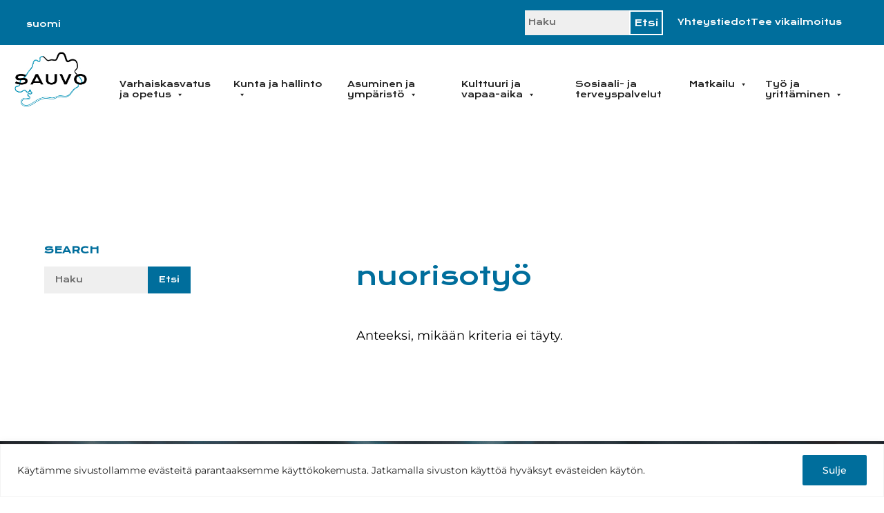

--- FILE ---
content_type: text/html; charset=UTF-8
request_url: https://www.sauvo.fi/tag/nuorisotyo/
body_size: 31901
content:
<!DOCTYPE html>
<html lang="fi">
<head >
<meta charset="UTF-8" />
<meta name="viewport" content="width=device-width, initial-scale=1" />
<meta name='robots' content='index, follow, max-image-preview:large, max-snippet:-1, max-video-preview:-1' />
<link rel="alternate" hreflang="fi" href="https://www.sauvo.fi/tag/nuorisotyo/" />
<link rel="alternate" hreflang="x-default" href="https://www.sauvo.fi/tag/nuorisotyo/" />

	<!-- This site is optimized with the Yoast SEO plugin v26.8 - https://yoast.com/product/yoast-seo-wordpress/ -->
	<title>nuorisotyö arkistot - Sauvon kunnan kotisivut</title>
	<link rel="canonical" href="https://www.sauvo.fi/tag/nuorisotyo/" />
	<meta property="og:locale" content="fi_FI" />
	<meta property="og:type" content="article" />
	<meta property="og:title" content="nuorisotyö arkistot - Sauvon kunnan kotisivut" />
	<meta property="og:url" content="https://www.sauvo.fi/tag/nuorisotyo/" />
	<meta property="og:site_name" content="Sauvon kunnan kotisivut" />
	<meta name="twitter:card" content="summary_large_image" />
	<script type="application/ld+json" class="yoast-schema-graph">{"@context":"https://schema.org","@graph":[{"@type":"CollectionPage","@id":"https://www.sauvo.fi/tag/nuorisotyo/","url":"https://www.sauvo.fi/tag/nuorisotyo/","name":"nuorisotyö arkistot - Sauvon kunnan kotisivut","isPartOf":{"@id":"https://www.sauvo.fi/#website"},"breadcrumb":{"@id":"https://www.sauvo.fi/tag/nuorisotyo/#breadcrumb"},"inLanguage":"fi"},{"@type":"BreadcrumbList","@id":"https://www.sauvo.fi/tag/nuorisotyo/#breadcrumb","itemListElement":[{"@type":"ListItem","position":1,"name":"Etusivu","item":"https://www.sauvo.fi/"},{"@type":"ListItem","position":2,"name":"nuorisotyö"}]},{"@type":"WebSite","@id":"https://www.sauvo.fi/#website","url":"https://www.sauvo.fi/","name":"Sauvon kunnan kotisivut","description":"Sauvon kunta - elämä lähellä","publisher":{"@id":"https://www.sauvo.fi/#organization"},"potentialAction":[{"@type":"SearchAction","target":{"@type":"EntryPoint","urlTemplate":"https://www.sauvo.fi/?s={search_term_string}"},"query-input":{"@type":"PropertyValueSpecification","valueRequired":true,"valueName":"search_term_string"}}],"inLanguage":"fi"},{"@type":"Organization","@id":"https://www.sauvo.fi/#organization","name":"Sauvon kunnan kotisivut","url":"https://www.sauvo.fi/","logo":{"@type":"ImageObject","inLanguage":"fi","@id":"https://www.sauvo.fi/#/schema/logo/image/","url":"https://www.sauvo.fi/wp-content/uploads/2021/03/logo-header.jpg","contentUrl":"https://www.sauvo.fi/wp-content/uploads/2021/03/logo-header.jpg","width":188,"height":139,"caption":"Sauvon kunnan kotisivut"},"image":{"@id":"https://www.sauvo.fi/#/schema/logo/image/"}}]}</script>
	<!-- / Yoast SEO plugin. -->


<link rel='dns-prefetch' href='//fonts.googleapis.com' />
<link href='https://fonts.gstatic.com' crossorigin rel='preconnect' />
<link rel="alternate" type="application/rss+xml" title="Sauvon kunnan kotisivut &raquo; syöte" href="https://www.sauvo.fi/feed/" />
<link rel="alternate" type="application/rss+xml" title="Sauvon kunnan kotisivut &raquo; kommenttien syöte" href="https://www.sauvo.fi/comments/feed/" />
<link rel="alternate" type="application/rss+xml" title="Sauvon kunnan kotisivut &raquo; nuorisotyö avainsanan RSS-syöte" href="https://www.sauvo.fi/tag/nuorisotyo/feed/" />
<style id='wp-img-auto-sizes-contain-inline-css' type='text/css'>
img:is([sizes=auto i],[sizes^="auto," i]){contain-intrinsic-size:3000px 1500px}
/*# sourceURL=wp-img-auto-sizes-contain-inline-css */
</style>
<link rel='stylesheet' id='genesis-blocks-style-css-css' href='https://www.sauvo.fi/wp-content/plugins/genesis-blocks/dist/style-blocks.build.css?ver=1765444894' type='text/css' media='all' />
<link rel='stylesheet' id='sbi_styles-css' href='https://www.sauvo.fi/wp-content/plugins/instagram-feed-pro/css/sbi-styles.min.css?ver=6.9.0' type='text/css' media='all' />
<link rel='stylesheet' id='kickstart-pro-css' href='https://www.sauvo.fi/wp-content/themes/kickstart-pro/style.css?ver=1.3.7' type='text/css' media='all' />
<style id='wp-emoji-styles-inline-css' type='text/css'>

	img.wp-smiley, img.emoji {
		display: inline !important;
		border: none !important;
		box-shadow: none !important;
		height: 1em !important;
		width: 1em !important;
		margin: 0 0.07em !important;
		vertical-align: -0.1em !important;
		background: none !important;
		padding: 0 !important;
	}
/*# sourceURL=wp-emoji-styles-inline-css */
</style>
<link rel='stylesheet' id='wp-block-library-css' href='https://www.sauvo.fi/wp-includes/css/dist/block-library/style.min.css?ver=6.9' type='text/css' media='all' />
<style id='wp-block-paragraph-inline-css' type='text/css'>
.is-small-text{font-size:.875em}.is-regular-text{font-size:1em}.is-large-text{font-size:2.25em}.is-larger-text{font-size:3em}.has-drop-cap:not(:focus):first-letter{float:left;font-size:8.4em;font-style:normal;font-weight:100;line-height:.68;margin:.05em .1em 0 0;text-transform:uppercase}body.rtl .has-drop-cap:not(:focus):first-letter{float:none;margin-left:.1em}p.has-drop-cap.has-background{overflow:hidden}:root :where(p.has-background){padding:1.25em 2.375em}:where(p.has-text-color:not(.has-link-color)) a{color:inherit}p.has-text-align-left[style*="writing-mode:vertical-lr"],p.has-text-align-right[style*="writing-mode:vertical-rl"]{rotate:180deg}
/*# sourceURL=https://www.sauvo.fi/wp-includes/blocks/paragraph/style.min.css */
</style>
<style id='global-styles-inline-css' type='text/css'>
:root{--wp--preset--aspect-ratio--square: 1;--wp--preset--aspect-ratio--4-3: 4/3;--wp--preset--aspect-ratio--3-4: 3/4;--wp--preset--aspect-ratio--3-2: 3/2;--wp--preset--aspect-ratio--2-3: 2/3;--wp--preset--aspect-ratio--16-9: 16/9;--wp--preset--aspect-ratio--9-16: 9/16;--wp--preset--color--black: #000000;--wp--preset--color--cyan-bluish-gray: #abb8c3;--wp--preset--color--white: #ffffff;--wp--preset--color--pale-pink: #f78da7;--wp--preset--color--vivid-red: #cf2e2e;--wp--preset--color--luminous-vivid-orange: #ff6900;--wp--preset--color--luminous-vivid-amber: #fcb900;--wp--preset--color--light-green-cyan: #7bdcb5;--wp--preset--color--vivid-green-cyan: #00d084;--wp--preset--color--pale-cyan-blue: #8ed1fc;--wp--preset--color--vivid-cyan-blue: #0693e3;--wp--preset--color--vivid-purple: #9b51e0;--wp--preset--color--teema-valkea: #ffffff;--wp--preset--color--teema-musta: #000000;--wp--preset--color--teema-punainen: #892530;--wp--preset--color--teema-sininen: #006e9c;--wp--preset--color--teema-keltainen: #f08900;--wp--preset--color--teema-vihrea: #417062;--wp--preset--gradient--vivid-cyan-blue-to-vivid-purple: linear-gradient(135deg,rgb(6,147,227) 0%,rgb(155,81,224) 100%);--wp--preset--gradient--light-green-cyan-to-vivid-green-cyan: linear-gradient(135deg,rgb(122,220,180) 0%,rgb(0,208,130) 100%);--wp--preset--gradient--luminous-vivid-amber-to-luminous-vivid-orange: linear-gradient(135deg,rgb(252,185,0) 0%,rgb(255,105,0) 100%);--wp--preset--gradient--luminous-vivid-orange-to-vivid-red: linear-gradient(135deg,rgb(255,105,0) 0%,rgb(207,46,46) 100%);--wp--preset--gradient--very-light-gray-to-cyan-bluish-gray: linear-gradient(135deg,rgb(238,238,238) 0%,rgb(169,184,195) 100%);--wp--preset--gradient--cool-to-warm-spectrum: linear-gradient(135deg,rgb(74,234,220) 0%,rgb(151,120,209) 20%,rgb(207,42,186) 40%,rgb(238,44,130) 60%,rgb(251,105,98) 80%,rgb(254,248,76) 100%);--wp--preset--gradient--blush-light-purple: linear-gradient(135deg,rgb(255,206,236) 0%,rgb(152,150,240) 100%);--wp--preset--gradient--blush-bordeaux: linear-gradient(135deg,rgb(254,205,165) 0%,rgb(254,45,45) 50%,rgb(107,0,62) 100%);--wp--preset--gradient--luminous-dusk: linear-gradient(135deg,rgb(255,203,112) 0%,rgb(199,81,192) 50%,rgb(65,88,208) 100%);--wp--preset--gradient--pale-ocean: linear-gradient(135deg,rgb(255,245,203) 0%,rgb(182,227,212) 50%,rgb(51,167,181) 100%);--wp--preset--gradient--electric-grass: linear-gradient(135deg,rgb(202,248,128) 0%,rgb(113,206,126) 100%);--wp--preset--gradient--midnight: linear-gradient(135deg,rgb(2,3,129) 0%,rgb(40,116,252) 100%);--wp--preset--font-size--small: 13px;--wp--preset--font-size--medium: 20px;--wp--preset--font-size--large: 36px;--wp--preset--font-size--x-large: 42px;--wp--preset--font-family--montserrat: Montserrat;--wp--preset--font-family--krona-one: Krona One;--wp--preset--font-family--bookman-old-style: bookman-old-style;--wp--preset--spacing--20: 0.44rem;--wp--preset--spacing--30: 0.67rem;--wp--preset--spacing--40: 1rem;--wp--preset--spacing--50: 1.5rem;--wp--preset--spacing--60: 2.25rem;--wp--preset--spacing--70: 3.38rem;--wp--preset--spacing--80: 5.06rem;--wp--preset--shadow--natural: 6px 6px 9px rgba(0, 0, 0, 0.2);--wp--preset--shadow--deep: 12px 12px 50px rgba(0, 0, 0, 0.4);--wp--preset--shadow--sharp: 6px 6px 0px rgba(0, 0, 0, 0.2);--wp--preset--shadow--outlined: 6px 6px 0px -3px rgb(255, 255, 255), 6px 6px rgb(0, 0, 0);--wp--preset--shadow--crisp: 6px 6px 0px rgb(0, 0, 0);}:where(body) { margin: 0; }.wp-site-blocks > .alignleft { float: left; margin-right: 2em; }.wp-site-blocks > .alignright { float: right; margin-left: 2em; }.wp-site-blocks > .aligncenter { justify-content: center; margin-left: auto; margin-right: auto; }:where(.is-layout-flex){gap: 0.5em;}:where(.is-layout-grid){gap: 0.5em;}.is-layout-flow > .alignleft{float: left;margin-inline-start: 0;margin-inline-end: 2em;}.is-layout-flow > .alignright{float: right;margin-inline-start: 2em;margin-inline-end: 0;}.is-layout-flow > .aligncenter{margin-left: auto !important;margin-right: auto !important;}.is-layout-constrained > .alignleft{float: left;margin-inline-start: 0;margin-inline-end: 2em;}.is-layout-constrained > .alignright{float: right;margin-inline-start: 2em;margin-inline-end: 0;}.is-layout-constrained > .aligncenter{margin-left: auto !important;margin-right: auto !important;}.is-layout-constrained > :where(:not(.alignleft):not(.alignright):not(.alignfull)){margin-left: auto !important;margin-right: auto !important;}body .is-layout-flex{display: flex;}.is-layout-flex{flex-wrap: wrap;align-items: center;}.is-layout-flex > :is(*, div){margin: 0;}body .is-layout-grid{display: grid;}.is-layout-grid > :is(*, div){margin: 0;}body{padding-top: 0px;padding-right: 0px;padding-bottom: 0px;padding-left: 0px;}a:where(:not(.wp-element-button)){text-decoration: underline;}:root :where(.wp-element-button, .wp-block-button__link){background-color: #32373c;border-width: 0;color: #fff;font-family: inherit;font-size: inherit;font-style: inherit;font-weight: inherit;letter-spacing: inherit;line-height: inherit;padding-top: calc(0.667em + 2px);padding-right: calc(1.333em + 2px);padding-bottom: calc(0.667em + 2px);padding-left: calc(1.333em + 2px);text-decoration: none;text-transform: inherit;}.has-black-color{color: var(--wp--preset--color--black) !important;}.has-cyan-bluish-gray-color{color: var(--wp--preset--color--cyan-bluish-gray) !important;}.has-white-color{color: var(--wp--preset--color--white) !important;}.has-pale-pink-color{color: var(--wp--preset--color--pale-pink) !important;}.has-vivid-red-color{color: var(--wp--preset--color--vivid-red) !important;}.has-luminous-vivid-orange-color{color: var(--wp--preset--color--luminous-vivid-orange) !important;}.has-luminous-vivid-amber-color{color: var(--wp--preset--color--luminous-vivid-amber) !important;}.has-light-green-cyan-color{color: var(--wp--preset--color--light-green-cyan) !important;}.has-vivid-green-cyan-color{color: var(--wp--preset--color--vivid-green-cyan) !important;}.has-pale-cyan-blue-color{color: var(--wp--preset--color--pale-cyan-blue) !important;}.has-vivid-cyan-blue-color{color: var(--wp--preset--color--vivid-cyan-blue) !important;}.has-vivid-purple-color{color: var(--wp--preset--color--vivid-purple) !important;}.has-teema-valkea-color{color: var(--wp--preset--color--teema-valkea) !important;}.has-teema-musta-color{color: var(--wp--preset--color--teema-musta) !important;}.has-teema-punainen-color{color: var(--wp--preset--color--teema-punainen) !important;}.has-teema-sininen-color{color: var(--wp--preset--color--teema-sininen) !important;}.has-teema-keltainen-color{color: var(--wp--preset--color--teema-keltainen) !important;}.has-teema-vihrea-color{color: var(--wp--preset--color--teema-vihrea) !important;}.has-black-background-color{background-color: var(--wp--preset--color--black) !important;}.has-cyan-bluish-gray-background-color{background-color: var(--wp--preset--color--cyan-bluish-gray) !important;}.has-white-background-color{background-color: var(--wp--preset--color--white) !important;}.has-pale-pink-background-color{background-color: var(--wp--preset--color--pale-pink) !important;}.has-vivid-red-background-color{background-color: var(--wp--preset--color--vivid-red) !important;}.has-luminous-vivid-orange-background-color{background-color: var(--wp--preset--color--luminous-vivid-orange) !important;}.has-luminous-vivid-amber-background-color{background-color: var(--wp--preset--color--luminous-vivid-amber) !important;}.has-light-green-cyan-background-color{background-color: var(--wp--preset--color--light-green-cyan) !important;}.has-vivid-green-cyan-background-color{background-color: var(--wp--preset--color--vivid-green-cyan) !important;}.has-pale-cyan-blue-background-color{background-color: var(--wp--preset--color--pale-cyan-blue) !important;}.has-vivid-cyan-blue-background-color{background-color: var(--wp--preset--color--vivid-cyan-blue) !important;}.has-vivid-purple-background-color{background-color: var(--wp--preset--color--vivid-purple) !important;}.has-teema-valkea-background-color{background-color: var(--wp--preset--color--teema-valkea) !important;}.has-teema-musta-background-color{background-color: var(--wp--preset--color--teema-musta) !important;}.has-teema-punainen-background-color{background-color: var(--wp--preset--color--teema-punainen) !important;}.has-teema-sininen-background-color{background-color: var(--wp--preset--color--teema-sininen) !important;}.has-teema-keltainen-background-color{background-color: var(--wp--preset--color--teema-keltainen) !important;}.has-teema-vihrea-background-color{background-color: var(--wp--preset--color--teema-vihrea) !important;}.has-black-border-color{border-color: var(--wp--preset--color--black) !important;}.has-cyan-bluish-gray-border-color{border-color: var(--wp--preset--color--cyan-bluish-gray) !important;}.has-white-border-color{border-color: var(--wp--preset--color--white) !important;}.has-pale-pink-border-color{border-color: var(--wp--preset--color--pale-pink) !important;}.has-vivid-red-border-color{border-color: var(--wp--preset--color--vivid-red) !important;}.has-luminous-vivid-orange-border-color{border-color: var(--wp--preset--color--luminous-vivid-orange) !important;}.has-luminous-vivid-amber-border-color{border-color: var(--wp--preset--color--luminous-vivid-amber) !important;}.has-light-green-cyan-border-color{border-color: var(--wp--preset--color--light-green-cyan) !important;}.has-vivid-green-cyan-border-color{border-color: var(--wp--preset--color--vivid-green-cyan) !important;}.has-pale-cyan-blue-border-color{border-color: var(--wp--preset--color--pale-cyan-blue) !important;}.has-vivid-cyan-blue-border-color{border-color: var(--wp--preset--color--vivid-cyan-blue) !important;}.has-vivid-purple-border-color{border-color: var(--wp--preset--color--vivid-purple) !important;}.has-teema-valkea-border-color{border-color: var(--wp--preset--color--teema-valkea) !important;}.has-teema-musta-border-color{border-color: var(--wp--preset--color--teema-musta) !important;}.has-teema-punainen-border-color{border-color: var(--wp--preset--color--teema-punainen) !important;}.has-teema-sininen-border-color{border-color: var(--wp--preset--color--teema-sininen) !important;}.has-teema-keltainen-border-color{border-color: var(--wp--preset--color--teema-keltainen) !important;}.has-teema-vihrea-border-color{border-color: var(--wp--preset--color--teema-vihrea) !important;}.has-vivid-cyan-blue-to-vivid-purple-gradient-background{background: var(--wp--preset--gradient--vivid-cyan-blue-to-vivid-purple) !important;}.has-light-green-cyan-to-vivid-green-cyan-gradient-background{background: var(--wp--preset--gradient--light-green-cyan-to-vivid-green-cyan) !important;}.has-luminous-vivid-amber-to-luminous-vivid-orange-gradient-background{background: var(--wp--preset--gradient--luminous-vivid-amber-to-luminous-vivid-orange) !important;}.has-luminous-vivid-orange-to-vivid-red-gradient-background{background: var(--wp--preset--gradient--luminous-vivid-orange-to-vivid-red) !important;}.has-very-light-gray-to-cyan-bluish-gray-gradient-background{background: var(--wp--preset--gradient--very-light-gray-to-cyan-bluish-gray) !important;}.has-cool-to-warm-spectrum-gradient-background{background: var(--wp--preset--gradient--cool-to-warm-spectrum) !important;}.has-blush-light-purple-gradient-background{background: var(--wp--preset--gradient--blush-light-purple) !important;}.has-blush-bordeaux-gradient-background{background: var(--wp--preset--gradient--blush-bordeaux) !important;}.has-luminous-dusk-gradient-background{background: var(--wp--preset--gradient--luminous-dusk) !important;}.has-pale-ocean-gradient-background{background: var(--wp--preset--gradient--pale-ocean) !important;}.has-electric-grass-gradient-background{background: var(--wp--preset--gradient--electric-grass) !important;}.has-midnight-gradient-background{background: var(--wp--preset--gradient--midnight) !important;}.has-small-font-size{font-size: var(--wp--preset--font-size--small) !important;}.has-medium-font-size{font-size: var(--wp--preset--font-size--medium) !important;}.has-large-font-size{font-size: var(--wp--preset--font-size--large) !important;}.has-x-large-font-size{font-size: var(--wp--preset--font-size--x-large) !important;}.has-montserrat-font-family{font-family: var(--wp--preset--font-family--montserrat) !important;}.has-krona-one-font-family{font-family: var(--wp--preset--font-family--krona-one) !important;}.has-bookman-old-style-font-family{font-family: var(--wp--preset--font-family--bookman-old-style) !important;}
/*# sourceURL=global-styles-inline-css */
</style>

<link rel='stylesheet' id='mediaelement-css' href='https://www.sauvo.fi/wp-includes/js/mediaelement/mediaelementplayer-legacy.min.css?ver=4.2.17' type='text/css' media='all' />
<link rel='stylesheet' id='wp-mediaelement-css' href='https://www.sauvo.fi/wp-includes/js/mediaelement/wp-mediaelement.min.css?ver=6.9' type='text/css' media='all' />
<link rel='stylesheet' id='view_editor_gutenberg_frontend_assets-css' href='https://www.sauvo.fi/wp-content/plugins/wp-views/public/css/views-frontend.css?ver=3.6.21' type='text/css' media='all' />
<style id='view_editor_gutenberg_frontend_assets-inline-css' type='text/css'>
.wpv-sort-list-dropdown.wpv-sort-list-dropdown-style-default > span.wpv-sort-list,.wpv-sort-list-dropdown.wpv-sort-list-dropdown-style-default .wpv-sort-list-item {border-color: #cdcdcd;}.wpv-sort-list-dropdown.wpv-sort-list-dropdown-style-default .wpv-sort-list-item a {color: #444;background-color: #fff;}.wpv-sort-list-dropdown.wpv-sort-list-dropdown-style-default a:hover,.wpv-sort-list-dropdown.wpv-sort-list-dropdown-style-default a:focus {color: #000;background-color: #eee;}.wpv-sort-list-dropdown.wpv-sort-list-dropdown-style-default .wpv-sort-list-item.wpv-sort-list-current a {color: #000;background-color: #eee;}
.wpv-sort-list-dropdown.wpv-sort-list-dropdown-style-default > span.wpv-sort-list,.wpv-sort-list-dropdown.wpv-sort-list-dropdown-style-default .wpv-sort-list-item {border-color: #cdcdcd;}.wpv-sort-list-dropdown.wpv-sort-list-dropdown-style-default .wpv-sort-list-item a {color: #444;background-color: #fff;}.wpv-sort-list-dropdown.wpv-sort-list-dropdown-style-default a:hover,.wpv-sort-list-dropdown.wpv-sort-list-dropdown-style-default a:focus {color: #000;background-color: #eee;}.wpv-sort-list-dropdown.wpv-sort-list-dropdown-style-default .wpv-sort-list-item.wpv-sort-list-current a {color: #000;background-color: #eee;}.wpv-sort-list-dropdown.wpv-sort-list-dropdown-style-grey > span.wpv-sort-list,.wpv-sort-list-dropdown.wpv-sort-list-dropdown-style-grey .wpv-sort-list-item {border-color: #cdcdcd;}.wpv-sort-list-dropdown.wpv-sort-list-dropdown-style-grey .wpv-sort-list-item a {color: #444;background-color: #eeeeee;}.wpv-sort-list-dropdown.wpv-sort-list-dropdown-style-grey a:hover,.wpv-sort-list-dropdown.wpv-sort-list-dropdown-style-grey a:focus {color: #000;background-color: #e5e5e5;}.wpv-sort-list-dropdown.wpv-sort-list-dropdown-style-grey .wpv-sort-list-item.wpv-sort-list-current a {color: #000;background-color: #e5e5e5;}
.wpv-sort-list-dropdown.wpv-sort-list-dropdown-style-default > span.wpv-sort-list,.wpv-sort-list-dropdown.wpv-sort-list-dropdown-style-default .wpv-sort-list-item {border-color: #cdcdcd;}.wpv-sort-list-dropdown.wpv-sort-list-dropdown-style-default .wpv-sort-list-item a {color: #444;background-color: #fff;}.wpv-sort-list-dropdown.wpv-sort-list-dropdown-style-default a:hover,.wpv-sort-list-dropdown.wpv-sort-list-dropdown-style-default a:focus {color: #000;background-color: #eee;}.wpv-sort-list-dropdown.wpv-sort-list-dropdown-style-default .wpv-sort-list-item.wpv-sort-list-current a {color: #000;background-color: #eee;}.wpv-sort-list-dropdown.wpv-sort-list-dropdown-style-grey > span.wpv-sort-list,.wpv-sort-list-dropdown.wpv-sort-list-dropdown-style-grey .wpv-sort-list-item {border-color: #cdcdcd;}.wpv-sort-list-dropdown.wpv-sort-list-dropdown-style-grey .wpv-sort-list-item a {color: #444;background-color: #eeeeee;}.wpv-sort-list-dropdown.wpv-sort-list-dropdown-style-grey a:hover,.wpv-sort-list-dropdown.wpv-sort-list-dropdown-style-grey a:focus {color: #000;background-color: #e5e5e5;}.wpv-sort-list-dropdown.wpv-sort-list-dropdown-style-grey .wpv-sort-list-item.wpv-sort-list-current a {color: #000;background-color: #e5e5e5;}.wpv-sort-list-dropdown.wpv-sort-list-dropdown-style-blue > span.wpv-sort-list,.wpv-sort-list-dropdown.wpv-sort-list-dropdown-style-blue .wpv-sort-list-item {border-color: #0099cc;}.wpv-sort-list-dropdown.wpv-sort-list-dropdown-style-blue .wpv-sort-list-item a {color: #444;background-color: #cbddeb;}.wpv-sort-list-dropdown.wpv-sort-list-dropdown-style-blue a:hover,.wpv-sort-list-dropdown.wpv-sort-list-dropdown-style-blue a:focus {color: #000;background-color: #95bedd;}.wpv-sort-list-dropdown.wpv-sort-list-dropdown-style-blue .wpv-sort-list-item.wpv-sort-list-current a {color: #000;background-color: #95bedd;}
/*# sourceURL=view_editor_gutenberg_frontend_assets-inline-css */
</style>
<link rel='stylesheet' id='contact-form-7-css' href='https://www.sauvo.fi/wp-content/plugins/contact-form-7/includes/css/styles.css?ver=6.1.4' type='text/css' media='all' />
<link rel='stylesheet' id='uaf_client_css-css' href='https://www.sauvo.fi/wp-content/uploads/useanyfont/uaf.css?ver=1765444914' type='text/css' media='all' />
<link rel='stylesheet' id='yhteystiedot-css' href='https://www.sauvo.fi/wp-content/plugins/yhteystiedot/public/css/yhteystiedot-public.css?ver=1.0.0' type='text/css' media='all' />
<link rel='stylesheet' id='cff-css' href='https://www.sauvo.fi/wp-content/plugins/custom-facebook-feed-pro/assets/css/cff-style.min.css?ver=4.7.4' type='text/css' media='all' />
<link rel='stylesheet' id='wpml-legacy-horizontal-list-0-css' href='https://www.sauvo.fi/wp-content/plugins/sitepress-multilingual-cms/templates/language-switchers/legacy-list-horizontal/style.min.css?ver=1' type='text/css' media='all' />
<link rel='stylesheet' id='megamenu-css' href='https://www.sauvo.fi/wp-content/uploads/maxmegamenu/style_fi.css?ver=281167' type='text/css' media='all' />
<link rel='stylesheet' id='dashicons-css' href='https://www.sauvo.fi/wp-includes/css/dashicons.min.css?ver=6.9' type='text/css' media='all' />
<link rel='stylesheet' id='font-awesome-v4shim-css' href='https://www.sauvo.fi/wp-content/plugins/wp-views/vendor/toolset/toolset-common/res/lib/font-awesome/css/v4-shims.css?ver=5.13.0' type='text/css' media='screen' />
<link rel='stylesheet' id='font-awesome-css' href='https://www.sauvo.fi/wp-content/plugins/wp-views/vendor/toolset/toolset-common/res/lib/font-awesome/css/all.css?ver=5.13.0' type='text/css' media='screen' />
<link rel='stylesheet' id='google-font-open-sans-css' href='//fonts.googleapis.com/css?family=Open+Sans%3A300%2C300italic%2C400%2C400italic%2C600%2C600italic%2C700%2C700italic&#038;ver=1.3.7' type='text/css' media='all' />
<link rel='stylesheet' id='simple-social-icons-font-css' href='https://www.sauvo.fi/wp-content/plugins/simple-social-icons/css/style.css?ver=4.0.0' type='text/css' media='all' />
<link rel='stylesheet' id='genesis-overrides-css-css' href='https://www.sauvo.fi/wp-content/plugins/wp-views/vendor/toolset/toolset-theme-settings/res/css/themes/genesis-overrides.css?ver=1.5.5' type='text/css' media='screen' />
<!--n2css--><!--n2js--><script type="text/javascript" src="https://www.sauvo.fi/wp-content/plugins/wp-views/vendor/toolset/common-es/public/toolset-common-es-frontend.js?ver=175000" id="toolset-common-es-frontend-js"></script>
<script type="text/javascript" id="cookie-law-info-js-extra">
/* <![CDATA[ */
var _ckyConfig = {"_ipData":[],"_assetsURL":"https://www.sauvo.fi/wp-content/plugins/cookie-law-info/lite/frontend/images/","_publicURL":"https://www.sauvo.fi","_expiry":"365","_categories":[{"name":"Necessary","slug":"necessary","isNecessary":true,"ccpaDoNotSell":true,"cookies":[],"active":true,"defaultConsent":{"gdpr":true,"ccpa":true}},{"name":"Functional","slug":"functional","isNecessary":false,"ccpaDoNotSell":true,"cookies":[],"active":true,"defaultConsent":{"gdpr":false,"ccpa":false}},{"name":"Analytics","slug":"analytics","isNecessary":false,"ccpaDoNotSell":true,"cookies":[],"active":true,"defaultConsent":{"gdpr":false,"ccpa":false}},{"name":"Performance","slug":"performance","isNecessary":false,"ccpaDoNotSell":true,"cookies":[],"active":true,"defaultConsent":{"gdpr":false,"ccpa":false}},{"name":"Advertisement","slug":"advertisement","isNecessary":false,"ccpaDoNotSell":true,"cookies":[],"active":true,"defaultConsent":{"gdpr":false,"ccpa":false}}],"_activeLaw":"gdpr","_rootDomain":"","_block":"1","_showBanner":"1","_bannerConfig":{"settings":{"type":"classic","preferenceCenterType":"pushdown","position":"bottom","applicableLaw":"gdpr"},"behaviours":{"reloadBannerOnAccept":false,"loadAnalyticsByDefault":false,"animations":{"onLoad":"animate","onHide":"sticky"}},"config":{"revisitConsent":{"status":false,"tag":"revisit-consent","position":"bottom-left","meta":{"url":"#"},"styles":{"background-color":"#0056A7"},"elements":{"title":{"type":"text","tag":"revisit-consent-title","status":true,"styles":{"color":"#0056a7"}}}},"preferenceCenter":{"toggle":{"status":true,"tag":"detail-category-toggle","type":"toggle","states":{"active":{"styles":{"background-color":"#1863DC"}},"inactive":{"styles":{"background-color":"#D0D5D2"}}}}},"categoryPreview":{"status":false,"toggle":{"status":true,"tag":"detail-category-preview-toggle","type":"toggle","states":{"active":{"styles":{"background-color":"#1863DC"}},"inactive":{"styles":{"background-color":"#D0D5D2"}}}}},"videoPlaceholder":{"status":true,"styles":{"background-color":"#000000","border-color":"#000000","color":"#ffffff"}},"readMore":{"status":false,"tag":"readmore-button","type":"link","meta":{"noFollow":true,"newTab":true},"styles":{"color":"#1863DC","background-color":"transparent","border-color":"transparent"}},"showMore":{"status":true,"tag":"show-desc-button","type":"button","styles":{"color":"#1863DC"}},"showLess":{"status":true,"tag":"hide-desc-button","type":"button","styles":{"color":"#1863DC"}},"alwaysActive":{"status":true,"tag":"always-active","styles":{"color":"#008000"}},"manualLinks":{"status":true,"tag":"manual-links","type":"link","styles":{"color":"#1863DC"}},"auditTable":{"status":false},"optOption":{"status":true,"toggle":{"status":true,"tag":"optout-option-toggle","type":"toggle","states":{"active":{"styles":{"background-color":"#1863dc"}},"inactive":{"styles":{"background-color":"#FFFFFF"}}}}}}},"_version":"3.3.9.1","_logConsent":"1","_tags":[{"tag":"accept-button","styles":{"color":"#FFFFFF","background-color":"#006e9c","border-color":"#006e9c"}},{"tag":"reject-button","styles":{"color":"#1863DC","background-color":"transparent","border-color":"#1863DC"}},{"tag":"settings-button","styles":{"color":"#1863DC","background-color":"transparent","border-color":"#1863DC"}},{"tag":"readmore-button","styles":{"color":"#1863DC","background-color":"transparent","border-color":"transparent"}},{"tag":"donotsell-button","styles":{"color":"#1863DC","background-color":"transparent","border-color":"transparent"}},{"tag":"show-desc-button","styles":{"color":"#1863DC"}},{"tag":"hide-desc-button","styles":{"color":"#1863DC"}},{"tag":"cky-always-active","styles":[]},{"tag":"cky-link","styles":[]},{"tag":"accept-button","styles":{"color":"#FFFFFF","background-color":"#006e9c","border-color":"#006e9c"}},{"tag":"revisit-consent","styles":{"background-color":"#0056A7"}}],"_shortCodes":[{"key":"cky_readmore","content":"\u003Ca href=\"#\" class=\"cky-policy\" aria-label=\"Cookie Policy\" target=\"_blank\" rel=\"noopener\" data-cky-tag=\"readmore-button\"\u003ECookie Policy\u003C/a\u003E","tag":"readmore-button","status":false,"attributes":{"rel":"nofollow","target":"_blank"}},{"key":"cky_show_desc","content":"\u003Cbutton class=\"cky-show-desc-btn\" data-cky-tag=\"show-desc-button\" aria-label=\"Show more\"\u003EShow more\u003C/button\u003E","tag":"show-desc-button","status":true,"attributes":[]},{"key":"cky_hide_desc","content":"\u003Cbutton class=\"cky-show-desc-btn\" data-cky-tag=\"hide-desc-button\" aria-label=\"Show less\"\u003EShow less\u003C/button\u003E","tag":"hide-desc-button","status":true,"attributes":[]},{"key":"cky_optout_show_desc","content":"[cky_optout_show_desc]","tag":"optout-show-desc-button","status":true,"attributes":[]},{"key":"cky_optout_hide_desc","content":"[cky_optout_hide_desc]","tag":"optout-hide-desc-button","status":true,"attributes":[]},{"key":"cky_category_toggle_label","content":"[cky_{{status}}_category_label] [cky_preference_{{category_slug}}_title]","tag":"","status":true,"attributes":[]},{"key":"cky_enable_category_label","content":"Enable","tag":"","status":true,"attributes":[]},{"key":"cky_disable_category_label","content":"Disable","tag":"","status":true,"attributes":[]},{"key":"cky_video_placeholder","content":"\u003Cdiv class=\"video-placeholder-normal\" data-cky-tag=\"video-placeholder\" id=\"[UNIQUEID]\"\u003E\u003Cp class=\"video-placeholder-text-normal\" data-cky-tag=\"placeholder-title\"\u003EPlease accept cookies to access this content\u003C/p\u003E\u003C/div\u003E","tag":"","status":true,"attributes":[]},{"key":"cky_enable_optout_label","content":"Enable","tag":"","status":true,"attributes":[]},{"key":"cky_disable_optout_label","content":"Disable","tag":"","status":true,"attributes":[]},{"key":"cky_optout_toggle_label","content":"[cky_{{status}}_optout_label] [cky_optout_option_title]","tag":"","status":true,"attributes":[]},{"key":"cky_optout_option_title","content":"Do Not Sell or Share My Personal Information","tag":"","status":true,"attributes":[]},{"key":"cky_optout_close_label","content":"Close","tag":"","status":true,"attributes":[]},{"key":"cky_preference_close_label","content":"Close","tag":"","status":true,"attributes":[]}],"_rtl":"","_language":"en","_providersToBlock":[]};
var _ckyStyles = {"css":".cky-hide{display: none;}.cky-btn-revisit-wrapper{display: flex; align-items: center; justify-content: center; background: #0056a7; width: 45px; height: 45px; border-radius: 50%; position: fixed; z-index: 999999; cursor: pointer;}.cky-revisit-bottom-left{bottom: 15px; left: 15px;}.cky-revisit-bottom-right{bottom: 15px; right: 15px;}.cky-btn-revisit-wrapper .cky-btn-revisit{display: flex; align-items: center; justify-content: center; background: none; border: none; cursor: pointer; position: relative; margin: 0; padding: 0;}.cky-btn-revisit-wrapper .cky-btn-revisit img{max-width: fit-content; margin: 0; height: 30px; width: 30px;}.cky-revisit-bottom-left:hover::before{content: attr(data-tooltip); position: absolute; background: #4E4B66; color: #ffffff; left: calc(100% + 7px); font-size: 12px; line-height: 16px; width: max-content; padding: 4px 8px; border-radius: 4px;}.cky-revisit-bottom-left:hover::after{position: absolute; content: \"\"; border: 5px solid transparent; left: calc(100% + 2px); border-left-width: 0; border-right-color: #4E4B66;}.cky-revisit-bottom-right:hover::before{content: attr(data-tooltip); position: absolute; background: #4E4B66; color: #ffffff; right: calc(100% + 7px); font-size: 12px; line-height: 16px; width: max-content; padding: 4px 8px; border-radius: 4px;}.cky-revisit-bottom-right:hover::after{position: absolute; content: \"\"; border: 5px solid transparent; right: calc(100% + 2px); border-right-width: 0; border-left-color: #4E4B66;}.cky-revisit-hide{display: none;}.cky-consent-container{position: fixed; width: 100%; box-sizing: border-box; z-index: 9999999;}.cky-classic-bottom{bottom: 0; left: 0;}.cky-classic-top{top: 0; left: 0;}.cky-consent-container .cky-consent-bar{background: #ffffff; border: 1px solid; padding: 16.5px 24px; box-shadow: 0 -1px 10px 0 #acabab4d;}.cky-consent-bar .cky-banner-btn-close{position: absolute; right: 9px; top: 5px; background: none; border: none; cursor: pointer; padding: 0; margin: 0; height: auto; width: auto; min-height: 0; line-height: 0; text-shadow: none; box-shadow: none;}.cky-consent-bar .cky-banner-btn-close img{width: 9px; height: 9px; margin: 0;}.cky-custom-brand-logo-wrapper .cky-custom-brand-logo{width: 100px; height: auto; margin: 0 0 10px 0;}.cky-notice .cky-title{color: #212121; font-weight: 700; font-size: 18px; line-height: 24px; margin: 0 0 10px 0;}.cky-notice-group{display: flex; justify-content: space-between; align-items: center;}.cky-notice-des *{font-size: 14px;}.cky-notice-des{color: #212121; font-size: 14px; line-height: 24px; font-weight: 400;}.cky-notice-des img{height: 25px; width: 25px;}.cky-consent-bar .cky-notice-des p{color: inherit; margin-top: 0; overflow-wrap: break-word;}.cky-notice-des p:last-child{margin-bottom: 0;}.cky-notice-des a.cky-policy,.cky-notice-des button.cky-policy{font-size: 14px; color: #1863dc; white-space: nowrap; cursor: pointer; background: transparent; border: 1px solid; text-decoration: underline;}.cky-notice-des button.cky-policy{padding: 0;}.cky-notice-des a.cky-policy:focus-visible,.cky-consent-bar .cky-banner-btn-close:focus-visible,.cky-notice-des button.cky-policy:focus-visible,.cky-category-direct-switch input[type=\"checkbox\"]:focus-visible,.cky-preference-content-wrapper .cky-show-desc-btn:focus-visible,.cky-accordion-header .cky-accordion-btn:focus-visible,.cky-switch input[type=\"checkbox\"]:focus-visible,.cky-footer-wrapper a:focus-visible,.cky-btn:focus-visible{outline: 2px solid #1863dc; outline-offset: 2px;}.cky-btn:focus:not(:focus-visible),.cky-accordion-header .cky-accordion-btn:focus:not(:focus-visible),.cky-preference-content-wrapper .cky-show-desc-btn:focus:not(:focus-visible),.cky-btn-revisit-wrapper .cky-btn-revisit:focus:not(:focus-visible),.cky-preference-header .cky-btn-close:focus:not(:focus-visible),.cky-banner-btn-close:focus:not(:focus-visible){outline: 0;}button.cky-show-desc-btn:not(:hover):not(:active){color: #1863dc; background: transparent;}button.cky-accordion-btn:not(:hover):not(:active),button.cky-banner-btn-close:not(:hover):not(:active),button.cky-btn-close:not(:hover):not(:active),button.cky-btn-revisit:not(:hover):not(:active){background: transparent;}.cky-consent-bar button:hover,.cky-modal.cky-modal-open button:hover,.cky-consent-bar button:focus,.cky-modal.cky-modal-open button:focus{text-decoration: none;}.cky-notice-btn-wrapper{display: flex; justify-content: center; align-items: center; margin-left: 15px;}.cky-notice-btn-wrapper .cky-btn{text-shadow: none; box-shadow: none;}.cky-btn{font-size: 14px; font-family: inherit; line-height: 24px; padding: 8px 27px; font-weight: 500; margin: 0 8px 0 0; border-radius: 2px; white-space: nowrap; cursor: pointer; text-align: center; text-transform: none; min-height: 0;}.cky-btn:hover{opacity: 0.8;}.cky-btn-customize{color: #1863dc; background: transparent; border: 2px solid; border-color: #1863dc; padding: 8px 28px 8px 14px; position: relative;}.cky-btn-reject{color: #1863dc; background: transparent; border: 2px solid #1863dc;}.cky-btn-accept{background: #1863dc; color: #ffffff; border: 2px solid #1863dc;}.cky-consent-bar .cky-btn-customize::after{position: absolute; content: \"\"; display: inline-block; top: 18px; right: 12px; border-left: 5px solid transparent; border-right: 5px solid transparent; border-top: 6px solid; border-top-color: inherit;}.cky-consent-container.cky-consent-bar-expand .cky-btn-customize::after{transform: rotate(-180deg);}.cky-btn:last-child{margin-right: 0;}@media (max-width: 768px){.cky-notice-group{display: block;}.cky-notice-btn-wrapper{margin: 0;}.cky-notice-btn-wrapper{flex-wrap: wrap;}.cky-notice-btn-wrapper .cky-btn{flex: auto; max-width: 100%; margin-top: 10px; white-space: unset;}}@media (max-width: 576px){.cky-btn-accept{order: 1; width: 100%;}.cky-btn-customize{order: 2;}.cky-btn-reject{order: 3; margin-right: 0;}.cky-consent-container.cky-consent-bar-expand .cky-consent-bar{display: none;}.cky-consent-container .cky-consent-bar{padding: 16.5px 0;}.cky-custom-brand-logo-wrapper .cky-custom-brand-logo, .cky-notice .cky-title, .cky-notice-des, .cky-notice-btn-wrapper, .cky-category-direct-preview-wrapper{padding: 0 24px;}.cky-notice-des{max-height: 40vh; overflow-y: scroll;}}@media (max-width: 352px){.cky-notice .cky-title{font-size: 16px;}.cky-notice-des *{font-size: 12px;}.cky-notice-des, .cky-btn, .cky-notice-des a.cky-policy{font-size: 12px;}}.cky-preference-wrapper{display: none;}.cky-consent-container.cky-classic-bottom.cky-consent-bar-expand{animation: cky-classic-expand 1s;}.cky-consent-container.cky-classic-bottom.cky-consent-bar-expand .cky-preference-wrapper{display: block;}@keyframes cky-classic-expand{0%{transform: translateY(50%);}100%{transform: translateY(0%);}}.cky-consent-container.cky-classic-top .cky-preference-wrapper{animation: cky-classic-top-expand 1s;}.cky-consent-container.cky-classic-top.cky-consent-bar-expand .cky-preference-wrapper{display: block;}@keyframes cky-classic-top-expand{0%{opacity: 0; transform: translateY(-50%);}50%{opacity: 0;}100%{opacity: 1; transform: translateY(0%);}}.cky-preference{padding: 0 24px; color: #212121; overflow-y: scroll; max-height: 48vh;}.cky-preference-center,.cky-preference,.cky-preference-header,.cky-footer-wrapper{background-color: inherit;}.cky-preference-center,.cky-preference,.cky-preference-body-wrapper,.cky-accordion-wrapper{color: inherit;}.cky-preference-header .cky-btn-close{cursor: pointer; vertical-align: middle; padding: 0; margin: 0; display: none; background: none; border: none; height: auto; width: auto; min-height: 0; line-height: 0; box-shadow: none; text-shadow: none;}.cky-preference-header .cky-btn-close img{margin: 0; height: 10px; width: 10px;}.cky-preference-header{margin: 16px 0 0 0; display: flex; align-items: center; justify-content: space-between;}.cky-preference-header .cky-preference-title{font-size: 18px; font-weight: 700; line-height: 24px;}.cky-preference-content-wrapper *{font-size: 14px;}.cky-preference-content-wrapper{font-size: 14px; line-height: 24px; font-weight: 400; padding: 12px 0; border-bottom: 1px solid;}.cky-preference-content-wrapper img{height: 25px; width: 25px;}.cky-preference-content-wrapper .cky-show-desc-btn{font-size: 14px; font-family: inherit; color: #1863dc; text-decoration: none; line-height: 24px; padding: 0; margin: 0; white-space: nowrap; cursor: pointer; background: transparent; border-color: transparent; text-transform: none; min-height: 0; text-shadow: none; box-shadow: none;}.cky-preference-body-wrapper .cky-preference-content-wrapper p{color: inherit; margin-top: 0;}.cky-accordion-wrapper{margin-bottom: 10px;}.cky-accordion{border-bottom: 1px solid;}.cky-accordion:last-child{border-bottom: none;}.cky-accordion .cky-accordion-item{display: flex; margin-top: 10px;}.cky-accordion .cky-accordion-body{display: none;}.cky-accordion.cky-accordion-active .cky-accordion-body{display: block; padding: 0 22px; margin-bottom: 16px;}.cky-accordion-header-wrapper{cursor: pointer; width: 100%;}.cky-accordion-item .cky-accordion-header{display: flex; justify-content: space-between; align-items: center;}.cky-accordion-header .cky-accordion-btn{font-size: 16px; font-family: inherit; color: #212121; line-height: 24px; background: none; border: none; font-weight: 700; padding: 0; margin: 0; cursor: pointer; text-transform: none; min-height: 0; text-shadow: none; box-shadow: none;}.cky-accordion-header .cky-always-active{color: #008000; font-weight: 600; line-height: 24px; font-size: 14px;}.cky-accordion-header-des *{font-size: 14px;}.cky-accordion-header-des{color: #212121; font-size: 14px; line-height: 24px; margin: 10px 0 16px 0;}.cky-accordion-header-wrapper .cky-accordion-header-des p{color: inherit; margin-top: 0;}.cky-accordion-chevron{margin-right: 22px; position: relative; cursor: pointer;}.cky-accordion-chevron-hide{display: none;}.cky-accordion .cky-accordion-chevron i::before{content: \"\"; position: absolute; border-right: 1.4px solid; border-bottom: 1.4px solid; border-color: inherit; height: 6px; width: 6px; -webkit-transform: rotate(-45deg); -moz-transform: rotate(-45deg); -ms-transform: rotate(-45deg); -o-transform: rotate(-45deg); transform: rotate(-45deg); transition: all 0.2s ease-in-out; top: 8px;}.cky-accordion.cky-accordion-active .cky-accordion-chevron i::before{-webkit-transform: rotate(45deg); -moz-transform: rotate(45deg); -ms-transform: rotate(45deg); -o-transform: rotate(45deg); transform: rotate(45deg);}.cky-audit-table{background: #f4f4f4; border-radius: 6px;}.cky-audit-table .cky-empty-cookies-text{color: inherit; font-size: 12px; line-height: 24px; margin: 0; padding: 10px;}.cky-audit-table .cky-cookie-des-table{font-size: 12px; line-height: 24px; font-weight: normal; padding: 15px 10px; border-bottom: 1px solid; border-bottom-color: inherit; margin: 0;}.cky-audit-table .cky-cookie-des-table:last-child{border-bottom: none;}.cky-audit-table .cky-cookie-des-table li{list-style-type: none; display: flex; padding: 3px 0;}.cky-audit-table .cky-cookie-des-table li:first-child{padding-top: 0;}.cky-cookie-des-table li div:first-child{width: 100px; font-weight: 600; word-break: break-word; word-wrap: break-word;}.cky-cookie-des-table li div:last-child{flex: 1; word-break: break-word; word-wrap: break-word; margin-left: 8px;}.cky-cookie-des-table li div:last-child p{color: inherit; margin-top: 0;}.cky-cookie-des-table li div:last-child p:last-child{margin-bottom: 0;}.cky-prefrence-btn-wrapper{display: flex; align-items: center; justify-content: flex-end; padding: 18px 24px; border-top: 1px solid;}.cky-prefrence-btn-wrapper .cky-btn{text-shadow: none; box-shadow: none;}.cky-category-direct-preview-btn-wrapper .cky-btn-preferences{text-shadow: none; box-shadow: none;}.cky-prefrence-btn-wrapper .cky-btn-accept,.cky-prefrence-btn-wrapper .cky-btn-reject{display: none;}.cky-btn-preferences{color: #1863dc; background: transparent; border: 2px solid #1863dc;}.cky-footer-wrapper{position: relative;}.cky-footer-shadow{display: block; width: 100%; height: 40px; background: linear-gradient(180deg, rgba(255, 255, 255, 0) 0%, #ffffff 100%); position: absolute; bottom: 100%;}.cky-preference-center,.cky-preference,.cky-preference-body-wrapper,.cky-preference-content-wrapper,.cky-accordion-wrapper,.cky-accordion,.cky-footer-wrapper,.cky-prefrence-btn-wrapper{border-color: inherit;}@media (max-width: 768px){.cky-preference{max-height: 35vh;}}@media (max-width: 576px){.cky-consent-bar-hide{display: none;}.cky-preference{max-height: 100vh; padding: 0;}.cky-preference-body-wrapper{padding: 60px 24px 200px;}.cky-preference-body-wrapper-reject-hide{padding: 60px 24px 165px;}.cky-preference-header{position: fixed; width: 100%; box-sizing: border-box; z-index: 999999999; margin: 0; padding: 16px 24px; border-bottom: 1px solid #f4f4f4;}.cky-preference-header .cky-btn-close{display: block;}.cky-prefrence-btn-wrapper{display: block;}.cky-accordion.cky-accordion-active .cky-accordion-body{padding-right: 0;}.cky-prefrence-btn-wrapper .cky-btn{width: 100%; margin-top: 10px; margin-right: 0;}.cky-prefrence-btn-wrapper .cky-btn:first-child{margin-top: 0;}.cky-accordion:last-child{padding-bottom: 20px;}.cky-prefrence-btn-wrapper .cky-btn-accept, .cky-prefrence-btn-wrapper .cky-btn-reject{display: block;}.cky-footer-wrapper{position: fixed; bottom: 0; width: 100%;}}@media (max-width: 425px){.cky-accordion-chevron{margin-right: 15px;}.cky-accordion.cky-accordion-active .cky-accordion-body{padding: 0 15px;}}@media (max-width: 352px){.cky-preference-header .cky-preference-title{font-size: 16px;}.cky-preference-content-wrapper *, .cky-accordion-header-des *{font-size: 12px;}.cky-accordion-header-des, .cky-preference-content-wrapper, .cky-preference-content-wrapper .cky-show-desc-btn{font-size: 12px;}.cky-accordion-header .cky-accordion-btn{font-size: 14px;}}.cky-category-direct-preview-wrapper{display: flex; flex-wrap: wrap; align-items: center; justify-content: space-between; margin-top: 16px;}.cky-category-direct-preview{display: flex; flex-wrap: wrap; align-items: center; font-size: 14px; font-weight: 600; line-height: 24px; color: #212121;}.cky-category-direct-preview-section{width: 100%; display: flex; justify-content: space-between; flex-wrap: wrap;}.cky-category-direct-item{display: flex; margin: 0 30px 10px 0; cursor: pointer;}.cky-category-direct-item label{font-size: 14px; font-weight: 600; margin-right: 10px; cursor: pointer; word-break: break-word;}.cky-category-direct-switch input[type=\"checkbox\"]{display: inline-block; position: relative; width: 33px; height: 18px; margin: 0; background: #d0d5d2; -webkit-appearance: none; border-radius: 50px; border: none; cursor: pointer; vertical-align: middle; outline: 0; top: 0;}.cky-category-direct-switch input[type=\"checkbox\"]:checked{background: #1863dc;}.cky-category-direct-switch input[type=\"checkbox\"]:before{position: absolute; content: \"\"; height: 15px; width: 15px; left: 2px; bottom: 2px; margin: 0; border-radius: 50%; background-color: white; -webkit-transition: 0.4s; transition: 0.4s;}.cky-category-direct-switch input[type=\"checkbox\"]:checked:before{-webkit-transform: translateX(14px); -ms-transform: translateX(14px); transform: translateX(14px);}.cky-category-direct-switch input[type=\"checkbox\"]:after{display: none;}.cky-category-direct-switch .cky-category-direct-switch-enabled:checked{background: #818181;}@media (max-width: 576px){.cky-category-direct-preview-wrapper{display: block;}.cky-category-direct-item{justify-content: space-between; width: 45%; margin: 0 0 10px 0;}.cky-category-direct-preview-btn-wrapper .cky-btn-preferences{width: 100%;}}@media (max-width: 352px){.cky-category-direct-preview{font-size: 12px;}}.cky-switch{display: flex;}.cky-switch input[type=\"checkbox\"]{position: relative; width: 44px; height: 24px; margin: 0; background: #d0d5d2; -webkit-appearance: none; border-radius: 50px; cursor: pointer; outline: 0; border: none; top: 0;}.cky-switch input[type=\"checkbox\"]:checked{background: #3a76d8;}.cky-switch input[type=\"checkbox\"]:before{position: absolute; content: \"\"; height: 20px; width: 20px; left: 2px; bottom: 2px; border-radius: 50%; background-color: white; -webkit-transition: 0.4s; transition: 0.4s; margin: 0;}.cky-switch input[type=\"checkbox\"]:after{display: none;}.cky-switch input[type=\"checkbox\"]:checked:before{-webkit-transform: translateX(20px); -ms-transform: translateX(20px); transform: translateX(20px);}@media (max-width: 425px){.cky-switch input[type=\"checkbox\"]{width: 38px; height: 21px;}.cky-switch input[type=\"checkbox\"]:before{height: 17px; width: 17px;}.cky-switch input[type=\"checkbox\"]:checked:before{-webkit-transform: translateX(17px); -ms-transform: translateX(17px); transform: translateX(17px);}}.video-placeholder-youtube{background-size: 100% 100%; background-position: center; background-repeat: no-repeat; background-color: #b2b0b059; position: relative; display: flex; align-items: center; justify-content: center; max-width: 100%;}.video-placeholder-text-youtube{text-align: center; align-items: center; padding: 10px 16px; background-color: #000000cc; color: #ffffff; border: 1px solid; border-radius: 2px; cursor: pointer;}.video-placeholder-normal{background-image: url(\"/wp-content/plugins/cookie-law-info/lite/frontend/images/placeholder.svg\"); background-size: 80px; background-position: center; background-repeat: no-repeat; background-color: #b2b0b059; position: relative; display: flex; align-items: flex-end; justify-content: center; max-width: 100%;}.video-placeholder-text-normal{align-items: center; padding: 10px 16px; text-align: center; border: 1px solid; border-radius: 2px; cursor: pointer;}.cky-rtl{direction: rtl; text-align: right;}.cky-rtl .cky-banner-btn-close{left: 9px; right: auto;}.cky-rtl .cky-notice-btn-wrapper .cky-btn:last-child{margin-right: 8px;}.cky-rtl .cky-notice-btn-wrapper{margin-left: 0; margin-right: 15px;}.cky-rtl .cky-prefrence-btn-wrapper .cky-btn{margin-right: 8px;}.cky-rtl .cky-prefrence-btn-wrapper .cky-btn:first-child{margin-right: 0;}.cky-rtl .cky-accordion .cky-accordion-chevron i::before{border: none; border-left: 1.4px solid; border-top: 1.4px solid; left: 12px;}.cky-rtl .cky-accordion.cky-accordion-active .cky-accordion-chevron i::before{-webkit-transform: rotate(-135deg); -moz-transform: rotate(-135deg); -ms-transform: rotate(-135deg); -o-transform: rotate(-135deg); transform: rotate(-135deg);}.cky-rtl .cky-category-direct-preview-btn-wrapper{margin-right: 15px; margin-left: 0;}.cky-rtl .cky-category-direct-item label{margin-right: 0; margin-left: 10px;}.cky-rtl .cky-category-direct-preview-section .cky-category-direct-item:first-child{margin: 0 0 10px 0;}@media (max-width: 992px){.cky-rtl .cky-category-direct-preview-btn-wrapper{margin-right: 0;}}@media (max-width: 768px){.cky-rtl .cky-notice-btn-wrapper{margin-right: 0;}.cky-rtl .cky-notice-btn-wrapper .cky-btn:first-child{margin-right: 0;}}@media (max-width: 576px){.cky-rtl .cky-prefrence-btn-wrapper .cky-btn{margin-right: 0;}.cky-rtl .cky-notice-btn-wrapper .cky-btn{margin-right: 0;}.cky-rtl .cky-notice-btn-wrapper .cky-btn:last-child{margin-right: 0;}.cky-rtl .cky-notice-btn-wrapper .cky-btn-reject{margin-right: 8px;}.cky-rtl .cky-accordion.cky-accordion-active .cky-accordion-body{padding: 0 22px 0 0;}}@media (max-width: 425px){.cky-rtl .cky-accordion.cky-accordion-active .cky-accordion-body{padding: 0 15px 0 0;}}"};
//# sourceURL=cookie-law-info-js-extra
/* ]]> */
</script>
<script type="text/javascript" src="https://www.sauvo.fi/wp-content/plugins/cookie-law-info/lite/frontend/js/script.min.js?ver=3.3.9.1" id="cookie-law-info-js"></script>
<script type="text/javascript" src="https://www.sauvo.fi/wp-includes/js/jquery/jquery.min.js?ver=3.7.1" id="jquery-core-js"></script>
<script type="text/javascript" src="https://www.sauvo.fi/wp-includes/js/jquery/jquery-migrate.min.js?ver=3.4.1" id="jquery-migrate-js"></script>
<script type="text/javascript" src="https://www.sauvo.fi/wp-content/plugins/yhteystiedot/public/js/yhteystiedot-public.js?ver=1.0.0" id="yhteystiedot-js"></script>
<link rel="https://api.w.org/" href="https://www.sauvo.fi/wp-json/" /><link rel="alternate" title="JSON" type="application/json" href="https://www.sauvo.fi/wp-json/wp/v2/tags/65" /><link rel="EditURI" type="application/rsd+xml" title="RSD" href="https://www.sauvo.fi/xmlrpc.php?rsd" />
<meta name="generator" content="WordPress 6.9" />
<meta name="generator" content="WPML ver:4.8.6 stt:1,18,50;" />
<style id="cky-style-inline">[data-cky-tag]{visibility:hidden;}</style><!-- Custom Facebook Feed JS vars -->
<script type="text/javascript">
var cffsiteurl = "https://www.sauvo.fi/wp-content/plugins";
var cffajaxurl = "https://www.sauvo.fi/wp-admin/admin-ajax.php";


var cfflinkhashtags = "false";
</script>
<link rel="pingback" href="https://www.sauvo.fi/xmlrpc.php" />
<link rel="preload" href="https://static.voiceintuitive.com/widget.js" as="script">

<script>
jQuery(document).ready(function($){
$(".mega-toggle-animated").attr("aria-label","Valikko");
});

jQuery(document).ready(function($){
$(".mega-sub-menu > li > ul a").removeAttr("aria-expanded");
});


</script>		 <style type="text/css">
			a.more-link,
			button,
			input[type="button"],
			input[type="reset"],
			input[type="submit"],
			.archive .archive-before-content,
			.before-footer,
			.blog-top,
			.button,
			.enews-widget input[type="submit"],
			.entry-content a.more-link,
			.entry-content .button,
			.featured-link,
			.home-top .widget .featured-link,
			.home-top-callout,
			.format-quote .entry-content,
			.genesis-nav-menu .menu-item,
			.genesis-nav-menu .sub-menu a:hover,
			.genesis-nav-menu .sub-menu .current-menu-item > a:hover,
			.home-row1,
			.home-row4,
			.home-row6,
			.page-contact .site-container,
			.pricing-column .button,
			.pricing-column.featured,
			.site-title,
			div.slide-excerpt-border .featured-link,
			.widget_tag_cloud a,
			.widget_wp_sidebarlogin .widget-wrap {
				background-color: #006e9c;
			}

			tbody {
				border-bottom-color: #006e9c;
			}

			body,
			tbody tr:first-of-type td,
			td {
				border-top-color: #006e9c;
			}

			.archive-pagination a,
			.archive-title,
			.entry-content a,
			.entry-content .button:hover,
			.entry-pagination a,
			.entry-title,
			.entry-title a,
			.kickstart-contact-box .address:before,
			.kickstart-contact-box .email:before,
			.kickstart-contact-box .phone:before,
			.home-row3-left a,
			.home-row3-left .widget-title,
			.home-row4 .post .more-link,
			.home-row5 .widget-title,
			.home-top-news .entry-content a:after,
			.home-top-news .widget-title,
			.latest-tweets .tweet-details a span,
			.pricing-column h4,
			.pricing-column.featured .button,
			.pricing-column.featured:after,
			.sidebar .latest-tweets .tweet-text a:hover,
			.sidebar .widget_categories ul li:before,
			.sidebar .widget-title a,
			.widget-title {
				color: #006e9c;
			}

			@media only screen and (max-width: 900px) {
				.site-header {
					background-color: #006e9c;
				}
			}
		 </style>
		<!-- Google tag (gtag.js) --> <script async src="
https://www.googletagmanager.com/gtag/js?id=G-785679C8HE"></script>
<script>   window.dataLayer = window.dataLayer || [];   function gtag(){dataLayer.push(arguments);}   gtag('js', new Date());   gtag('config', 'G-785679C8HE'); </script>
	 <script> window.addEventListener("load",function(){ var c={script:false,link:false}; function ls(s) { if(!['script','link'].includes(s)||c[s]){return;}c[s]=true; var d=document,f=d.getElementsByTagName(s)[0],j=d.createElement(s); if(s==='script'){j.async=true;j.src='https://www.sauvo.fi/wp-content/plugins/wp-views/vendor/toolset/blocks/public/js/frontend.js?v=1.6.17';}else{ j.rel='stylesheet';j.href='https://www.sauvo.fi/wp-content/plugins/wp-views/vendor/toolset/blocks/public/css/style.css?v=1.6.17';} f.parentNode.insertBefore(j, f); }; function ex(){ls('script');ls('link')} window.addEventListener("scroll", ex, {once: true}); if (('IntersectionObserver' in window) && ('IntersectionObserverEntry' in window) && ('intersectionRatio' in window.IntersectionObserverEntry.prototype)) { var i = 0, fb = document.querySelectorAll("[class^='tb-']"), o = new IntersectionObserver(es => { es.forEach(e => { o.unobserve(e.target); if (e.intersectionRatio > 0) { ex();o.disconnect();}else{ i++;if(fb.length>i){o.observe(fb[i])}} }) }); if (fb.length) { o.observe(fb[i]) } } }) </script>
	<noscript>
		<link rel="stylesheet" href="https://www.sauvo.fi/wp-content/plugins/wp-views/vendor/toolset/blocks/public/css/style.css">
	</noscript><style class='wp-fonts-local' type='text/css'>
@font-face{font-family:bookman-old-style;font-style:normal;font-weight:400;font-display:fallback;src:url('https://www.sauvo.fi/wp-content/uploads/useanyfont/6838Bookman-Old-Style.woff2') format('woff2');}
</style>
<link rel="icon" href="https://www.sauvo.fi/wp-content/uploads/2021/03/logo-header-150x139.jpg" sizes="32x32" />
<link rel="icon" href="https://www.sauvo.fi/wp-content/uploads/2021/03/logo-header.jpg" sizes="192x192" />
<link rel="apple-touch-icon" href="https://www.sauvo.fi/wp-content/uploads/2021/03/logo-header.jpg" />
<meta name="msapplication-TileImage" content="https://www.sauvo.fi/wp-content/uploads/2021/03/logo-header.jpg" />
		<style type="text/css" id="wp-custom-css">
			figcaption{
	color:#000;
	font-size:14px;
}

#advanced_sidebar_menu-2-wrap .parent-sidebar-menu a {
  text-decoration:none!important;
	line-height:25px!important;
	margin-bottom:2em!important;
}

#advanced_sidebar_menu-2-wrap .parent-sidebar-menu a:hover {
  text-decoration:underline!important;
}

#advanced_sidebar_menu-2-wrap .parent-sidebar-menu li{
	margin-top:0.5em!important;
}

.entry-categories a{
  text-transform: none !important;
  color: #006e9c;
	text-decoration:none!important;
	
}

.entry-categories a:hover{
	text-decoration:underline!important;
}

.custom-text{
	font-family: "Krona One";
	font-weight: 300;
  line-height: 1.2;
  margin: 0 0 16px;
}

.entry-content img {
    height: auto;
    width: 100%;
}

.etukuva{
	font-family: "Krona One";
	line-height:20px;
}

#genesis-sidebar-primary .custom-form input{
	max-width:150px!important;
	text-transform:none;
	font-weight:500;
}

#genesis-sidebar-primary .custom-form #s::placeholder{
	color:#000;
}

#genesis-sidebar-primary .custom-form{
	display:flex;
}

#search-6 .widgettitle{
	margin-bottom:0;
	padding:0!important;
	height:0px;
}

#upper_navigation_right{
	display:none;
}

#custom_html-107{
	width:320px!important;
}

@media(max-width:600px){
	#custom_html-107{
		width:100%!important;
	}
}

#search-6 .search-form-submit{
	display:none;
}

#searchform-1{
	background:white;
	font-size:12px!important;
}

#upper_navigation .custom-form,
.menu-item .custom-form{
	display:flex;
}
#upper_navigation .screen-reader-text{
	display:none;
}

#upper_navigation .custom-form input{
	padding:5px;
}

#upper_navigation .custom-form #s::placeholder{
	color:#000!important;
	font-weight:300!important;

}

#upper_navigation .custom-form #s{
	font-size:12px!important;
	font-weight:800!important;
}


#upper_navigation #searchsubmit
{
	border:solid 2px;
	font-size:14px!important;
	text-transform:none;
}

.menu-item .custom-form input{
	padding:10px;
	max-width:250px!important;
}

#upper_navigation #searchsubmit:hover{
	border:solid 2px #fff!important;
	color:#000;
}

@media(max-width:750px){
	#search-6{
		display:block;
		position:relative!important;
		right:0;
		left:0;
		top:0!important;
		transform:none!important;
	}
	#search-6 #searchform-1{
		padding:5px;
	}
	
	.utility-bar-left{
		flex-direction:column!important;
		align-content:center;
		justify-content:center;
		align-items:center;
		padding-top:0!important;
		padding-right:0!important;
		padding-left:0!important;
	}
}

#upper_navigation{
	position:relative!important;
		right:0!important;
	top:0!important;
	background: #006e9c;
}

#upper_navigation .wrap{
	width:100%!important;
	max-width: 1550px;
}


.utility-bar-left{
		background:#006e9c;
	right:0!important;
	top:0!important;
	display:flex;
	flex-direction:row;
	justify-content: space-between;
	padding: 10px 20px;
	position:relative;
	
}

#search-6{
	position:absolute;
	right:220px;
  top: 50%;
	max-width:200px;
  transform: translate(-50%,-50%);
}

#searchform-1{
	padding:10px;
	font-size:0.7em;
}

#upper_navigation_right{
	padding: 0px 20px!important;
}

.flex-div{
	display:flex;
	flex-direction:row;
	justify-content:end;
	column-gap:20px;
	padding: 7px;
}

.utility-bar-left .widget_custom_html{
	display:flex;
	justify-content:center;
	align-content:center;
	align-items:center;
}

.flex-div a,
.wpml-ls-sidebars-utility-bar-left a{
	color:#ffff;
	font-family: 'Krona One';
  font-size: 12px;
}

.flex-div a:hover,
.wpml-ls-sidebars-utility-bar-left a:hover{
	text-decoration:underline;
}

.home #voice-intuitive-root{display:none!important;}

.contact_wrapper{
	padding:15px;
}

.contact_wrapper .title{
	color:black;
}

.contact_wrapper .contact{
	margin-bottom:1.5em;
}

/*henk tiedot pois Ympäristoterveydenhuolto sivulta*/
.page-id-2929 .welcome-text{
	display:none;
}


.vain-asuminen-ja-ymparisto:not(.page-id-101 .vain-asuminen-ja-ymparisto,
.page-id-456 .vain-asuminen-ja-ymparisto,
.page-id-266 .vain-asuminen-ja-ymparisto){
	display:none;
}

.page-id-266 .piilota-rakennustarkastaja{
	display:none!important;
}

/*sosiaali ja treveryspalvelut alavalikko piiloon*/
#mega-menu-item-1297 .mega-sub-menu{
	padding:0;
	border:none!important;
	display:none;
}

#mega-menu-item-1297 .mega-indicator{
	display:none!important;
}

/*.mega-menu-item a{
	display:flex!important;
	align-items: center;
  justify-content: center;
	position:relative;
}*/
/*
.site-header .widget-area{
	width:90%!important;
}

.nav-primary .mega-menu{
	display:flex!important;
	align-items: right;
  justify-content: right;
	font-size:14px!important;
}

.nav-primary .mega-menu li > a:not(.mega-sub-menu a){
	font-size:14px!important;
	display:flex!important;
  justify-content: center;
	max-width:100%!important;
  justify-content: center;
}

.nav-primary .mega-menu li:nth-child(7) a{
	align-items: center!important;
	justify-content: center;
}
*/
/*
.nav-primary .mega-menu li > a:not(.mega-sub-menu a){
	display:flex!important;
  justify-content: center;
	font-size:13px!important;
	padding-left:40px!important;
	padding-right:40px!important;
}
*/
/*
.nav-primary .mega-menu > li:not(:last-child){
	max-width:14%!important;
	width:100%!important;
}

.nav-primary .mega-menu > ul:last-child{
	display:none!important;
	width:0%!important;
}
*/
.gb-block-layout-column-inner{
	height:100%!important;
	display:block!important;
}

.etusivu-kuva-mobile .gb-block-layout-column-inner .wp-block-genesis-blocks-gb-columns{
	min-height:64.1px;
}

/*Koronatiedottaminen valikko itemin piilontus */
.mega-menu-item-2431 {
	display:none !important;
}
.wp-block-file__button{
	background:black;
	font-weight:600!important;
	padding:5px 12px;
	font-size:16px!important;
}


.cky-title{
	line-height:0;
	margin:0;
	padding:0;
}

.cky-consent-bar{
	padding-top:5px!important;
}

/*henkilötiedot*/
/*
.welcome-text .widget p,
.welcome-text .widget a{
	margin-bottom:0px;
	color:white;
	line-height:22px;
	
}

.welcome-text .widget{
	margin-top:27%;
	background-color:#006e9c;
}
*/
/*
.titteli p::first-letter{
	color:transparent;
	margin-left:-10px;	visibility:hidden!important;
}*/

.wp-block-file a{
	font-size:18px;
	color:#006e9c!important;
	font-weight:400;
}

/*MARKUS VÄHÄ-PIIKKIÖN PUHNUM POIS VUOKRA-ASUNNOT SIVULTA*/
.page-id-262 #custom_html-85 #wrapper:nth-child(3) .puhnum{
	display:none;
}


#upper_navigation_right .wpml-ls-link{
	color:#2d2d2d;
}

#icl_lang_sel_widget-4{
	width:140px;
	float:right;
}

#icl_lang_sel_widget-4 li a{
	font-size:14px;
	font-weight:600;
}

#modified-button .tb-button__link{
	padding:15px 15px!important;
	width:100%;
	text-align:left!important;
}

#search-4 .widget-title{
	display:none!important;
}

.home .voice-container{
	display:none;
}

.parent-sidebar-menu {
    padding-right: 10px;
}
.post-103 .gb-block-post-grid-title a{
	font-size:16px!important;
}

.search .entry-title{
	font-size: 24px;
}

.search .archive-title{
	font-size: 24px;
}

.footer-widgets p{
	font-size:14px!important;
}

@media(max-width:1322px){
	.header_mobile{
		font-size:16px!important;
		color:white;
		font-weight:600!important;
	}
		.header_mobile{
		margin: 0 0 0px;
	}
}

.sidebar .search-form-submit {
    padding-top: 7px;
    padding-bottom: 10px;
    padding-left: 10px;
    padding-right: 10px;
}

@media (min-width:1212px){
	.nav-primary .search-form{
		display:none;
	}
	.header_mobile{
		margin: 0 0 0px;
	}
}

.sidebar .widget input[type="search"]{
	font-size:9px!important;
}

#mega-menu-wrap-primary .mega-menu-toggle .mega-toggle-block-0 .mega-toggle-animated-inner, #mega-menu-wrap-primary .mega-menu-toggle .mega-toggle-block-0 .mega-toggle-animated-inner::before, #mega-menu-wrap-primary .mega-menu-toggle .mega-toggle-block-0 .mega-toggle-animated-inner::after{
	background-color:black;
}

@media(min-width:1452px){
	.widget-area{
		margin-top:30px;
	}
}

.footer-widgets a{
	text-decoration:underline;
	color:#caccce;
	font-weight:500;
}

#mega-menu-wrap-primary #mega-menu-primary li.mega-menu-item-has-children > a.mega-menu-link > span.mega-indicator::after {
	margin-left:0px;
}

.archive .entry-title{
	font-size:36px;
}

.archive-pagination li a:hover, .archive-pagination li.active a {
    background-color: #006e9c;
}
/*
@media (max-width:1322px) and (min-width:600px){
	.title-area{
		    background-image: url(/wp-content/uploads/2021/03/logo-valkea.png)!important;
		max-width:144px!important;
		width:144px!important;
		max-height:105px;
		height:105px!important;
	}
	.custom-logo{
		display:none;
	}
}*/
/*
@media(max-width:600px){
	.wp-block-button{
		width:80%!important;
	}
	.title-area{
		    background-image: url(/wp-content/uploads/2021/03/logo-valkea.png)!important;
		max-width:144px!important;
		width:144px!important;
		max-height:105px;
		height:105px!important;
	}
	.custom-logo{
		display:none;
	}
}	*/
.single-post .post h1{
	font-size:24px!important;
}
.single-post .entry-categories{
	font-size:14px;
}

.pagination-next{
	font-size:14px;
}

.welcome-text .widget p{
	margin-bottom:0px;
	line-height:25px;
	
}

.welcome-text.widget-area {
    min-width: 260px;
		max-width:700px;
}

.footer-widgets .widget-area p{
	font-weight:400;
}
/*
.welcome-text .widget{
	background-color:white;
	border:solid 2px #006e9c;
	min-width: 270px;
}*/

.contact_wrapper{
	background-color:white;
	border:solid 2px #006e9c;
	min-width: 270px;
}

/*ajankohtaista osio*/
.gb-block-post-grid header .gb-block-post-grid-title {
    font-size: 24px;
    line-height: 1.2;
}
.gb-block-post-grid .is-grid article, .gb-block-post-grid .gb-is-grid article {
    margin-bottom: 2.5em;
    min-width: 0;
    word-wrap: break-word;
        overflow-wrap: break-word;
}
@media (max-width:1000px){
	.page-id-103 .content{
	width:100%!important;
}
}

.welcome-text h2{
	color:#006e9c!important;
	text-align:left!important;
}


.welcome-text .widget .yhteystiedot{
	padding-left:10px;
	padding-right:10px;
	margin:auto;
	padding-bottom:10px;
	/*border-bottom:solid white 1px;*/
	width:100%;
	max-width:320px;
	padding-top:20px;
}


/*.welcome-text .widget #wrapper:nth-child(){
	display:none;
}*/

body {
 
    border-top: none;
}
/*matkailu ja vapaa-aika kuvalle padding, koska muuten ei tullut mobiililla.*/
.padding-lisa{
	margin-bottom:25px!important;
}

.page .blocks-gallery-grid{
	margin-left:0px;
}

.site-inner p, li{
	color:black;
	font-size:18px;
	font-weight:normal;
}
#genesis-footer-widgets p{
	color:white;
}
.page .entry-title{
	margin-bottom:40px;
}

.page h3{
	color:#006e9c;
}
blockquote {
   font-weight:500;
	 font-size:14px!important;
	 color:black;
	 max-width:500px;
	 margin:auto;
	margin-top:40px;
	margin-bottom:40px;
}

blockquote::before{
	display:none;
}
blockquote p::before,
blockquote p::after {
   content: "“";
   font-family: Georgia;
   font-size: 4rem;
   margin: -2rem 0 0 -2.5rem;
   position: absolute;
	 color:#006e9c;
}

blockquote p::after {
   content: "”";
   margin: -0.5rem -2rem 2rem 0.5rem;
}




@media (max-width:800px){
	
	#simple-social-icons-3 .alignleft{
		float:none!important;
		margin:auto;
		width:90px;
	}
	
	.footer-widgets{
		text-align:center!important;
	}
	
		.frontpage-text-box h2{
		font-size:24px!important;
	}
	
	.etusivulaatikot {
		padding-top:30px!important;
	}
	
	.entry-title{
		word-break:break-word!important;
	}
	
	
	blockquote{
		margin-left:5%;
	}	
	
blockquote p::before {

    content: "“";
    font-family: Georgia;
    font-size: 4rem;
    margin: -2rem 0 0 -1.75rem;
    position: absolute;
    color: #006e9c;

}
	blockquote p::after {
    content: "”";
    margin: -1rem -2rem 2rem 0.5rem;
}
}

.home .site-inner {
    clear: both;
    padding-top: 0px;
}
.site-header .wrap {
    max-width: 1550px;
    padding: 10px 20px;
}
.site-title, .site-description {
display:none;
}
.genesis-nav-menu {
    clear: both;
    color: #999;
    font-family: 'Krona One', sans-serif;
    font-size: 12px;
    font-weight: 600;
    line-height: 1;
    width: 100%;
}

/*KUVIEN MARGIN POIS*/
.wp-block-image{
	margin:0px!important;
}

/*
#genesis-nav-primary .mega-menu-item .mega-menu-link{
	max-width:250px!important;
	
}
*/
.genesis-nav-menu > .menu-item > a {
    text-transform: none;
	max-width: 180px
}
.genesis-nav-menu .menu-item {
    background-color: transparent;
    display: inline-block;
    margin-right: 8px;
    text-align: left;
}
.genesis-nav-menu a {
    border: none;
    color: #000;
    display: block;
    padding: 12px 10px;
    position: relative;
}

#mega-menu-wrap-primary #mega-menu-primary > li.mega-menu-item > a.mega-menu-link {
    line-height: 15px;
    height: 50px;
    padding: 10px 8px 10px 8px;
	margin: 20px 5px 0px;
    vertical-align: baseline;
    max-width: 155px;
	min-width:100px;
    display: block;
    color: #222;
    text-transform: none;
    text-decoration: none;
    text-align: left;
    text-decoration: none;
    background: rgba(0, 0, 0, 0);
    border: 0;
    border-radius: 0;
    font-family: 'Krona One';
	font-size:12px
		
}

.page-contact .content-sidebar-wrap, .page-pricing .content-sidebar-wrap, .site-inner, .wrap {
    margin: 0 auto;
    max-width: 1100px;
}
.wp-block-buttons .wp-block-button{
    margin-right: 0;
    width: 100%;
	
}
.home .entry-title{
	display:none;
}
.home .wp-block-button, .wp-block-buttons {
    text-align: center;
	    margin: 0 auto 5px;
	
} 

.home .wp-block-buttons .wp-block-button__link.has-teema-punainen-background-color{
    color: #fff;
    background-color: #892530;
    border: none;
    border-radius: 1.55em;
    box-shadow: none;
    cursor: pointer;
    display: inline-block;
    font-size: 1.125em;
    text-align: center;
    text-decoration: none;
    overflow-wrap: break-word;
	padding-left: auto;
width: 100%;
	
}

.home .wp-block-buttons .wp-block-button__link.has-teema-sininen-background-color{
    color: #fff;
    background-color: #006e9c;
    border: none;
    border-radius: 1.55em;
    box-shadow: none;
    cursor: pointer;
    display: block;
    font-size: 1.125em;
    padding: .667em 1.333em;
    text-align: center;
    text-decoration: none;
    overflow-wrap: break-word;
width: 100%;
}


.home .wp-block-buttons .wp-block-button__link.has-teema-keltainen-background-color{
    color: #fff;
    /*background-color: #f08900;*/
		background-color: #A86100;
    border: none;
    border-radius: 1.55em;
    box-shadow: none;
    cursor: pointer;
    display: block;
    font-size: 1.125em;
    padding: .667em 1.333em;
    text-align: center;
    text-decoration: none;
    overflow-wrap: break-word;
		width: 100%;
}

.home .wp-block-buttons .wp-block-button__link.has-teema-vihrea-background-color{
    color: #fff;
    background-color: #417062;
    border: none;
    border-radius: 1.55em;
    box-shadow: none;
    cursor: pointer;
    display: block;
    font-size: 1.125em;
    padding: .667em 1.333em;
    text-align: center;
    text-decoration: none;
    overflow-wrap: break-word;
		width: 100%;
}
 .wp-block-buttons .wp-block-button__link.has-teema-vihrea-background-color{
    color: #fff;
    background-color: #417062;
    border: none;
    border-radius: 1.55em;
    box-shadow: none;
    cursor: pointer;
    display: block;
    font-size: 1.125em;
    padding: .667em 1.333em;
    text-align: center;
    text-decoration: none;
    overflow-wrap: break-word;
		width: 100%;
}
.etukuva a{
	text-decoration: none !important;
	color:#fff
}
@media (min-width:450px){
.gb-block-accordion .gb-accordion-title {
    background: #006e9c;
    padding: 10px 15px;
	color: #fff;
	font-family: 'Krona One', sans-serif;
}
	
}
.gb-block-accordion .gb-accordion-text {
    padding: 10px 15px;
	background: #efefef;
}
.footer-widgets .wrap {
    max-width: 1150px;
}
.footer-widgets {
    background: url(/wp-content/uploads/2021/03/vesi-1-scaled.jpg);
  /*height: 500px;*/
  background-position: center;
  background-repeat: no-repeat;
  background-size: cover;
    color: #fff;
    clear: both;
    font-size: 14px;
    padding: 40px 0 16px;
	box-shadow: inset 0 0 0 1000px rgba(0,0,0,.35);
	background-color:black;
}

.footer-widgets-1, .footer-widgets-2, .footer-widgets-3, .footer-widgets-4 {
    width: 23%;
}
.footer-widgets-5 {
	width: 100%;
	text-align: center
}
.site-footer {
 display:none;
}

.before-content {
    background-color: #efefef;
    height: 300px;
    margin-top: 0px;
}

.page-template-default .entry-title, .page-contact .entry-title, .page-pricing .entry-title {
    font-size: 24px;
    text-transform: none;
}
.entry-title{
    font-family: "Krona One";
	color:#006e9c;

}
.content {
    float: right;
    width: 700px;
		/*width:60%;*/
}
.sidebar-primary {
    float: right;
    width: 300px;
}

.sidebar-primary .widget-title {
    color: #006e9c;
    font-size: 14px;
    font-weight: 700;
    margin-bottom: 16px;
    text-transform: uppercase;
}

.entry-content a {
	color: #006e9c;
	text-decoration: underline;
}

h2 {
    font-size: 20px;
	color: #000;
}
/*
h3 {
    font-size: 18px;
	color: #892530;
}*/
h3 {
    font-size: 18px;
	color: #000;
}
#advanced_sidebar_menu-2-wrap .parent-sidebar-menu > li > a {
    color: #006e9c !important;
    font-size: 18px !important;
	font-family: 'Krona One';
line-height:48px;
}

#advanced_sidebar_menu-2-wrap .child-sidebar-menu > li > a {
    color: #000000 !important;
    font-size: 16px !important;
	font-family: 'Krona One';
		line-height:36px;
}

.dashicons-plus{
	line-height: 36px;
}
.dashicons-minus {
	line-height: 36px;
}

.children .dashicons{
	line-height:23px;
}

#advanced_sidebar_menu-2-wrap .child-sidebar-menu .children li a {
    color: #000000 !important;
    font-size: 14px !important;
	
	padding-left: 15px;
	padding-top: 5px;
	display: block;
	font-family: 'Montserrat';
}
.advanced-sidebar-menu-wrap li.current_page_item{
	text-decoration: underline;
}
#mega-menu-wrap-primary #mega-menu-primary > li.mega-menu-megamenu > ul.mega-sub-menu > li.mega-menu-item > a.mega-menu-link, #mega-menu-wrap-primary #mega-menu-primary > li.mega-menu-megamenu > ul.mega-sub-menu li.mega-menu-column > ul.mega-sub-menu > li.mega-menu-item > a.mega-menu-link {
    color: #555;
    font-family: 'Krona One';
    font-size: 16px;
    text-transform: none;
    text-decoration: none;
    font-weight: 500;
    text-align: left;
    margin: 5px 0px 10px 0px;
    padding: 0px 0px 0px 0px;
    vertical-align: top;
    display: block;
    border: 0;
}

#mega-menu-wrap-primary #mega-menu-primary > li.mega-menu-megamenu > ul.mega-sub-menu > li.mega-menu-item li.mega-menu-item > a.mega-menu-link, #mega-menu-wrap-primary #mega-menu-primary > li.mega-menu-megamenu > ul.mega-sub-menu li.mega-menu-column > ul.mega-sub-menu > li.mega-menu-item li.mega-menu-item > a.mega-menu-link {
    color: #666;
    font-family: inherit;
    font-size: 14px;
    text-transform: none;
    text-decoration: none;
    font-weight: normal;
    text-align: left;
    margin: 5px 5px 10px 5px;
    padding: 0px 0px 0px 0px;
    vertical-align: top;
    display: block;
    border: 0;
}

.home .etukuva a{
	text-decoration: none !important;
	color:#fff;
	font-size: 20px;
}
.title-area{
	width:9.4%;
}



@media (max-width:1212px){
	.mega-menu-link{
	color:black!important;
}
	
	
.title-area{
	width:auto!important;
	height:70px!important;
}
	
	#mobile-genesis-nav-primary{
		display:none;
	}
	#genesis-nav-primary{
		display:block!important;
		background-color:transparent!important;
	}
	.mega-menu-toggle{
		background-color:transparent!important;
	}
	#mega-menu-primary{
		background-color:transparent!important;
	}
	.mega-sub-menu{
				background-color:transparent!important;
	}
	#genesis-footer-widgets .widget-area{
		width:100%;
		padding:0px 30px 0px 30px;
		
	}
.content {
    float: none!important;
    width: none!important;
	max-width:100%!important;
}
	
	#mega-menu-wrap-primary {
    background: none;
    filter: progid:DXImageTransform.Microsoft.gradient(startColorstr='#FFFFFFFF', endColorstr='#00006E9C');
}
	
}

@media (max-width:1100px){
	.text-block-slider{
		font-family: 'Krona One'!important;
		font-weight:300!important;
	}
}

@media(max-width:610px){
	
		.frontpage-images .gb-block-layout-column{
		max-width:40%;
		margin:auto;
	}
	.wp-image-336{
		max-width:80%!important;
		margin-left:10%!important;
	}
	.home .entry{
		margin-bottom:0px;
	}
	.frontpage-images img{
		margin-left:0%;
	}
}


@media(max-width:499px){
	
	.home .entry{
		margin-bottom:0px;
	}
	.frontpage-images img{
		margin-left:0%;
	}

}

.site-header{
	background-color:white;
}

@media (max-width:1212px){
	
#mega-menu-primary > .menu-item{
	padding-bottom:20px;
}	
.nav-primary .search-form-input{
	margin-top:0px!important;
}
.nav-primary .search-form-input{
	width:60%!important;
	padding-top:8px;
	padding-bottom:8px;
}
.nav-primary .search-icon{
	width:60%;
}
.nav-primary .search-form-submit{
	width:5rem;
	padding-top:8px;
	padding-bottom:8px;
	padding-left:0px;
	padding-right:0px;
	font-size:14px;
}
	
	/*
	.site-header{
		background-color:#006e9c;
	}*/
	#mega-menu-wrap-primary #mega-menu-primary > li.mega-menu-item > a.mega-menu-link {
    line-height: 15px;
    height: 50px;
    padding: 6px 6px 6px 6px;
    margin:0px!important;
    vertical-align: baseline;
    max-width:100%!important;
    min-width: 100px;
    display: block;
    color: #222;
    text-transform: none;
    text-decoration: none;
    text-align: left;
    text-decoration: none;
    background: rgba(0, 0, 0, 0);
    border: 0;
    border-radius: 0;
    font-family: 'Krona One';
    font-size: 12px;
}
	.site-header .widget-area{
		width:50%!important;
		float:right;
		margin-top:4%;
	}	
	.site-header .title-area{
		float:left;
	}
	
	#genesis-nav-primary{
		position:absolute;
		width:100%;
		right:0;
		background-color:white!important;
	}
	.mega-toggle-blocks-left,
	.mega-toggle-blocks-center{
		display:none!important;
	}
	.mega-toggle-blocks-right{
		width:20%!important;
		z-index:0!important;
	}
	.title-area{
		z-index:9999!important;
		position:relative;
	}
	.mega-menu-horizontal{
	width:80%!important;
	margin:auto!important;
}
}

@media (min-width:1201px){
		.welcome-text .widget{
	margin-top:27%;
}
}

@media (max-width:1000px){
		#genesis-nav-primary{
		margin-top:1rem;
	}
}
.home .site-inner{
	max-width:100%;
}
#genesis-footer-widgets{
	max-width:100%;
}
/*
.page-id-264 .content{
	columns:1;
	order:2;
	padding-right:40px;
}
.page-id-264 #genesis-sidebar-primary{
	order:1;
}*/
/*
.page-id-264 .welcome-text{
	order:3;
}*/

.welcome-text:not(.home, .page-id-103){
	order:3;
}

.page-id-103 .content {
    float: right;
    width: 75%;
}

.home .welcome-text{
	display:none;
}
@media(min-width:900px){
	
	
	/*etusivun raitti 181 kuvaa alas päin*/
	.wp-image-336,
	.wp-image-3539{
		margin-top:5.5%;
	}
	.content:not(.home .content, .page-id-103 .content){
		columns:1;
		order:2;
		padding-right:40px;
	}
}
#genesis-sidebar-primary:not(.home, .page-id-103){
	order:1;
}

.site-inner{
	max-width:100%;
}

.content-sidebar-wrap:not(.home, .page-id-103){
	max-width:1400px;
	margin:auto;
	
}
/*
.welcome-text:not(.page-id-264 .welcome-text){
	display:none;
}*/
/*
.page-id-264 .content-sidebar-wrap{
	display:flex;
	padding-top:40px;
}*/

.content-sidebar-wrap:not(.home .content-sidebar-wrap, .page-id-103 .content-sidebar-wrap){
	display: -webkit-flex;
	display:-ms-flexbox;
	display:flex;
	padding-top:40px;
}


@media (min-width:1212px) and (max-width:1500px){
	.site-inner .content-sidebar-wrap{
		padding-left: 5%;
    padding-right: 5%;
	}
	
	.site-inner{
		padding:0;
	}
	.page-id-103 .site-inner{
		padding-top:40px;
	}
}


@media (max-width: 1212px) {
		.page-id-103 .site-inner{
		padding-top:40px;
	}
	
	.entry-content{
		word-break: break-word!important;
	}
	.wp-block-button__link{
		font-size:70%!important;
	}
	/*
  .page-id-264 .content-sidebar-wrap{
    flex-direction: column!important;
  }
	
	.page-id-264 .welcome-text{
		order:1;
		width:50%;
		float:left;
	}*/
	
	.site-inner .content-sidebar-wrap{
		padding-left: 5%;
    padding-right: 5%;
	}
	
	.site-inner{
		padding:0;
	}
	
	.content-sidebar-wrap{
    flex-direction: column!important;
  }
	
	.welcome-text{
		order:1;
		width:100%;
		float:left;
		padding-bottom:10px;
	}
	
.welcome-text .widget .yhteystiedot {
    margin: 0px;
}
	
}
@media (max-width:449px){
		.gb-accordion-title{
	word-break:break!important;
		font-size:0.70em;
		background: #006e9c!important;
	color: #fff;
	font-family: 'Krona One', sans-serif;
}
	.wp-block-buttons > .wp-block-button.wp-block-button__width-50 {
    width: calc(70% - .25em);
}
}
/*
@media (max-width:1322px) and (min-width:800px){
	.mega-sub-menu{
		display:block!important;
	}
}*/


.kiinteistot_poisto:not(:nth-child(6)){
	display:none;
}
.kiinteistot_poisto:nth-child(3){
	display:block;
}
.kiinteistot_poisto:nth-child(4){
	display:block;
}

.kiinteistot_poisto:nth-child(7){
	display:block;
}

.page-id-1356 .kiinteistot_poisto{
	display:block;
}
/*kunta ja hallinto yhteystiedot osion muokkaus*/
.page-id-99 .welcome-text .yhteystiedot:nth-child(2){
	display:none;
}



.page-id-452  .welcome-text .yhteystiedot:nth-child(1){
	display:none;
}

.page-id-452 .paatoksenteko{
	display:none;
}
.page-id-452 .vaalit{
	display:none;
}

.page-id-454  .welcome-text .yhteystiedot:nth-child(1){
	display:none;
}

.page-id-454 .tietoa{
	display:none;
}
.page-id-454 .vaalit{
	display:none;
}


.page-id-458  .welcome-text .yhteystiedot:nth-child(1){
	display:none;
}

.page-id-458 .tietoa{
	display:none;
}
.page-id-458 .paatoksenteko{
	display:none;
}


/* YHTEYSTIEDOT SIVU*/
.page-id-456 #wpv-view-layout-3400 .wpv-loop{
	margin-left:0px!important;
}

.all-contacts{
	float:left;
  width:50%;
	padding-top:20px;
	border-bottom:solid black 1px;
}
.all-contacts .yhteystiedot{
	min-height:270px;
	word-wrap: break-word;
}
/*yhteystiedot sivun henkilötiedot*/
.gb-accordion-text p{
	padding-bottom:0px!important;
	margin-bottom:10px;
}
.gb-accordion-text .yhteystiedot{
	margin-bottom:30px!important;
	border-bottom:solid black 1px;
}
.gb-accordion-text .wpv-loop h2{
	display:none;
	color:black!important;
	text-align:left!important;
}
.gb-accordion-text .wpv-loop {
	margin-left:0px;
	margin-bottom:0px;
}
.gb-accordion-text .wpv-loop:last-child{
	margin-bottom:0px!important;
}


/*YLÄOSIO*/
/*
#upper_navigation {
    margin-top: 0px;
    position: absolute;
    right: 4rem;
    top: 1rem;
    z-index: 9999;
    width: 100%;
}

#upper_navigation .wrap {
    width: 95% !important;
    padding: 0;
    margin: auto;
    max-width: 1450px;
}*/
#upper_navigation_right {
    width: 100%;
    float: right;
}
.utility-bar-right {
    margin-top: 25px;
    height: 30px !important;
    float: right !important;
    width: 100%;
    font-size: 13px !important;
}
#search-4 {
    float: right;
}
#search-4 .search-form #searchform-1, .search-form-submit {
    padding: 5px 10px 5px 10px;
    font-size: 12px;
}
.widget_search input[type="search"] {
    color: black;
    max-width: 135px;
}
/*
.widget_search input::placeholder {
  color: black;
}

.widget_search input{
	background-color:white;
	box-shadow:0px 0px 0px 1px;
}*/
.header-widget-area {
    margin-top: 0px;
}

/*
@media(max-width:1330px) and (min-width:1213px){
	#upper_navigation {
    margin-top: 3rem;
}
	.header-widget-area {
    margin-top: 0px;
}
}
*/

@media (max-width:1212px){
	#upper_navigation #search-4{
    display: none;
}
	#upper_navigation{
		right:0;
		top:0;
	}
	
	.mega-indicator{
		font-size:20px!important;
	}
}

.welcome-text .widget-title{
		text-transform:none!important;
	font-weight:300;
	  font-size: 20px;
	padding-left:10px;
	padding-top:20px;
	display:none;
}

.welcome-text .widget:not(.welcome-text #custom_html-109){
	display:none;
}

#custom_html-109{
	
}

/*RUOTSIN SIVUN ETUSIVUN KUVA KOOT*/
.image-block-one > .gb-layout-column-wrap > .wp-block-genesis-blocks-gb-column > .gb-block-layout-column-inner{
	height:260px;
	margin-bottom:20px;
	overflow:hidden;
}

.image-block-two > .gb-layout-column-wrap .wp-block-genesis-blocks-gb-column .wp-block-genesis-blocks-gb-columns{
	padding-top:1.2em;
	padding-bottom:1.2em;
	max-height:260px;
	overflow:hidden;
}

@media(max-width:1330px) and (min-width:1212px){
.header-widget-area:lang(sv) {
    margin-top: 30px;
}
	#upper_navigation:lang(sv){
		margin-top:0em;
	}
}

#genesis-nav-primary:lang(sv),
#genesis-nav-primary:lang(en){
	display:none;
}

.footer-widgets .screen-reader-text{
	color:white!important;
}

.search-form-label{
	color:black!important;
}

.sidebar .screen-reader-text{
	color:black!important;
}
.search-form .screen-reader-text{
	color:black!important;
	background:white!important;
}
/*Sauvon vesihuolto väliaikaisesti piiloon */
.page-item-9874:not(.page-id-9874 .page-item-9874, .page-id-9876 .page-item-9874, .page-id-9878 .page-item-9874, .page-id-9882 .page-item-9874, .page-id-9874 .page-item-9874,.page-id-9916 .page-item-9874 ) {
	display:none;
}


@media(max-width:1271px) and (min-width:1213px){
	.title-area{
		width:6.5%;
	}
	.mega-menu-link{
		padding:10px 2px 10px 2px!important;
	}
	.site-header .wrap{
		padding:10px 10px;
	}
}

.header-widget-area{
	margin-top:10px;
}

.title-area,
.title-area img{
	height:80px!important;
}

/*Sauvon vesihuolto kategorian poisto kunnan ajankohtaisista */
.page-id-103 .category-sauvon-vesihuolto {
	display:none;
}

#searchform-1::placeholder {
  color: #000;
	font-size:10px!important;
  opacity: 1; /* Firefox */
	font-weight:400!important;
}

.footer-widget-area a{
	color:#fff;
	text-decoration:none;
}

.footer-widget-area a:hover{
	text-decoration:underline;
}

.footer-widget-area :focus {
  outline: #fff solid 2px;
	padding:2px;
}

:focus{
			outline: #006e9c solid 2px!important;
}

.advanced_sidebar_menu-2-wrap svg:focus-visible,
.advanced_sidebar_menu-2-wrap svg:focus{
  color:red!important;
}

.wp-block-file__button{
	background:#fff;
	outline:solid 2px black;
	text-decoration:none!important;
	font-size:14px!important;
	padding:5px 10px!important;
	border-radius:20px;
}
.wp-block-file__button:hover{
	outline:solid 2px #006e9c!important;
	background:#fff!important;
	color:#000!important;
}
.wp-block-file__button:focus{
	background:#fff!important;
	outline:solid 2px #006e9c!important;
	color:#000!important;
}

.wpcf7-submit{
	border: solid 1px #006e9c!important;
}

.wpcf7-submit:hover,
.wpcf7-submit:focus{
	color:#000!important;
	border:solid 1px #006e9c;
	background:#fff;
}		</style>
			<!-- Fonts Plugin CSS - https://fontsplugin.com/ -->
	<style>
		/* Cached: January 23, 2026 at 2:27am */
/* latin-ext */
@font-face {
  font-family: 'Krona One';
  font-style: normal;
  font-weight: 400;
  font-display: swap;
  src: url(https://fonts.gstatic.com/s/kronaone/v15/jAnEgHdjHcjgfIb1ZcUyOIWg7cU.woff2) format('woff2');
  unicode-range: U+0100-02BA, U+02BD-02C5, U+02C7-02CC, U+02CE-02D7, U+02DD-02FF, U+0304, U+0308, U+0329, U+1D00-1DBF, U+1E00-1E9F, U+1EF2-1EFF, U+2020, U+20A0-20AB, U+20AD-20C0, U+2113, U+2C60-2C7F, U+A720-A7FF;
}
/* latin */
@font-face {
  font-family: 'Krona One';
  font-style: normal;
  font-weight: 400;
  font-display: swap;
  src: url(https://fonts.gstatic.com/s/kronaone/v15/jAnEgHdjHcjgfIb1ZcUyNoWg.woff2) format('woff2');
  unicode-range: U+0000-00FF, U+0131, U+0152-0153, U+02BB-02BC, U+02C6, U+02DA, U+02DC, U+0304, U+0308, U+0329, U+2000-206F, U+20AC, U+2122, U+2191, U+2193, U+2212, U+2215, U+FEFF, U+FFFD;
}
/* cyrillic-ext */
@font-face {
  font-family: 'Montserrat';
  font-style: italic;
  font-weight: 100;
  font-display: swap;
  src: url(https://fonts.gstatic.com/s/montserrat/v31/JTUQjIg1_i6t8kCHKm459WxRxC7m0dJ9pQOik20.woff2) format('woff2');
  unicode-range: U+0460-052F, U+1C80-1C8A, U+20B4, U+2DE0-2DFF, U+A640-A69F, U+FE2E-FE2F;
}
/* cyrillic */
@font-face {
  font-family: 'Montserrat';
  font-style: italic;
  font-weight: 100;
  font-display: swap;
  src: url(https://fonts.gstatic.com/s/montserrat/v31/JTUQjIg1_i6t8kCHKm459WxRzS7m0dJ9pQOik20.woff2) format('woff2');
  unicode-range: U+0301, U+0400-045F, U+0490-0491, U+04B0-04B1, U+2116;
}
/* vietnamese */
@font-face {
  font-family: 'Montserrat';
  font-style: italic;
  font-weight: 100;
  font-display: swap;
  src: url(https://fonts.gstatic.com/s/montserrat/v31/JTUQjIg1_i6t8kCHKm459WxRxi7m0dJ9pQOik20.woff2) format('woff2');
  unicode-range: U+0102-0103, U+0110-0111, U+0128-0129, U+0168-0169, U+01A0-01A1, U+01AF-01B0, U+0300-0301, U+0303-0304, U+0308-0309, U+0323, U+0329, U+1EA0-1EF9, U+20AB;
}
/* latin-ext */
@font-face {
  font-family: 'Montserrat';
  font-style: italic;
  font-weight: 100;
  font-display: swap;
  src: url(https://fonts.gstatic.com/s/montserrat/v31/JTUQjIg1_i6t8kCHKm459WxRxy7m0dJ9pQOik20.woff2) format('woff2');
  unicode-range: U+0100-02BA, U+02BD-02C5, U+02C7-02CC, U+02CE-02D7, U+02DD-02FF, U+0304, U+0308, U+0329, U+1D00-1DBF, U+1E00-1E9F, U+1EF2-1EFF, U+2020, U+20A0-20AB, U+20AD-20C0, U+2113, U+2C60-2C7F, U+A720-A7FF;
}
/* latin */
@font-face {
  font-family: 'Montserrat';
  font-style: italic;
  font-weight: 100;
  font-display: swap;
  src: url(https://fonts.gstatic.com/s/montserrat/v31/JTUQjIg1_i6t8kCHKm459WxRyS7m0dJ9pQOi.woff2) format('woff2');
  unicode-range: U+0000-00FF, U+0131, U+0152-0153, U+02BB-02BC, U+02C6, U+02DA, U+02DC, U+0304, U+0308, U+0329, U+2000-206F, U+20AC, U+2122, U+2191, U+2193, U+2212, U+2215, U+FEFF, U+FFFD;
}
/* cyrillic-ext */
@font-face {
  font-family: 'Montserrat';
  font-style: italic;
  font-weight: 200;
  font-display: swap;
  src: url(https://fonts.gstatic.com/s/montserrat/v31/JTUQjIg1_i6t8kCHKm459WxRxC7m0dJ9pQOik20.woff2) format('woff2');
  unicode-range: U+0460-052F, U+1C80-1C8A, U+20B4, U+2DE0-2DFF, U+A640-A69F, U+FE2E-FE2F;
}
/* cyrillic */
@font-face {
  font-family: 'Montserrat';
  font-style: italic;
  font-weight: 200;
  font-display: swap;
  src: url(https://fonts.gstatic.com/s/montserrat/v31/JTUQjIg1_i6t8kCHKm459WxRzS7m0dJ9pQOik20.woff2) format('woff2');
  unicode-range: U+0301, U+0400-045F, U+0490-0491, U+04B0-04B1, U+2116;
}
/* vietnamese */
@font-face {
  font-family: 'Montserrat';
  font-style: italic;
  font-weight: 200;
  font-display: swap;
  src: url(https://fonts.gstatic.com/s/montserrat/v31/JTUQjIg1_i6t8kCHKm459WxRxi7m0dJ9pQOik20.woff2) format('woff2');
  unicode-range: U+0102-0103, U+0110-0111, U+0128-0129, U+0168-0169, U+01A0-01A1, U+01AF-01B0, U+0300-0301, U+0303-0304, U+0308-0309, U+0323, U+0329, U+1EA0-1EF9, U+20AB;
}
/* latin-ext */
@font-face {
  font-family: 'Montserrat';
  font-style: italic;
  font-weight: 200;
  font-display: swap;
  src: url(https://fonts.gstatic.com/s/montserrat/v31/JTUQjIg1_i6t8kCHKm459WxRxy7m0dJ9pQOik20.woff2) format('woff2');
  unicode-range: U+0100-02BA, U+02BD-02C5, U+02C7-02CC, U+02CE-02D7, U+02DD-02FF, U+0304, U+0308, U+0329, U+1D00-1DBF, U+1E00-1E9F, U+1EF2-1EFF, U+2020, U+20A0-20AB, U+20AD-20C0, U+2113, U+2C60-2C7F, U+A720-A7FF;
}
/* latin */
@font-face {
  font-family: 'Montserrat';
  font-style: italic;
  font-weight: 200;
  font-display: swap;
  src: url(https://fonts.gstatic.com/s/montserrat/v31/JTUQjIg1_i6t8kCHKm459WxRyS7m0dJ9pQOi.woff2) format('woff2');
  unicode-range: U+0000-00FF, U+0131, U+0152-0153, U+02BB-02BC, U+02C6, U+02DA, U+02DC, U+0304, U+0308, U+0329, U+2000-206F, U+20AC, U+2122, U+2191, U+2193, U+2212, U+2215, U+FEFF, U+FFFD;
}
/* cyrillic-ext */
@font-face {
  font-family: 'Montserrat';
  font-style: italic;
  font-weight: 300;
  font-display: swap;
  src: url(https://fonts.gstatic.com/s/montserrat/v31/JTUQjIg1_i6t8kCHKm459WxRxC7m0dJ9pQOik20.woff2) format('woff2');
  unicode-range: U+0460-052F, U+1C80-1C8A, U+20B4, U+2DE0-2DFF, U+A640-A69F, U+FE2E-FE2F;
}
/* cyrillic */
@font-face {
  font-family: 'Montserrat';
  font-style: italic;
  font-weight: 300;
  font-display: swap;
  src: url(https://fonts.gstatic.com/s/montserrat/v31/JTUQjIg1_i6t8kCHKm459WxRzS7m0dJ9pQOik20.woff2) format('woff2');
  unicode-range: U+0301, U+0400-045F, U+0490-0491, U+04B0-04B1, U+2116;
}
/* vietnamese */
@font-face {
  font-family: 'Montserrat';
  font-style: italic;
  font-weight: 300;
  font-display: swap;
  src: url(https://fonts.gstatic.com/s/montserrat/v31/JTUQjIg1_i6t8kCHKm459WxRxi7m0dJ9pQOik20.woff2) format('woff2');
  unicode-range: U+0102-0103, U+0110-0111, U+0128-0129, U+0168-0169, U+01A0-01A1, U+01AF-01B0, U+0300-0301, U+0303-0304, U+0308-0309, U+0323, U+0329, U+1EA0-1EF9, U+20AB;
}
/* latin-ext */
@font-face {
  font-family: 'Montserrat';
  font-style: italic;
  font-weight: 300;
  font-display: swap;
  src: url(https://fonts.gstatic.com/s/montserrat/v31/JTUQjIg1_i6t8kCHKm459WxRxy7m0dJ9pQOik20.woff2) format('woff2');
  unicode-range: U+0100-02BA, U+02BD-02C5, U+02C7-02CC, U+02CE-02D7, U+02DD-02FF, U+0304, U+0308, U+0329, U+1D00-1DBF, U+1E00-1E9F, U+1EF2-1EFF, U+2020, U+20A0-20AB, U+20AD-20C0, U+2113, U+2C60-2C7F, U+A720-A7FF;
}
/* latin */
@font-face {
  font-family: 'Montserrat';
  font-style: italic;
  font-weight: 300;
  font-display: swap;
  src: url(https://fonts.gstatic.com/s/montserrat/v31/JTUQjIg1_i6t8kCHKm459WxRyS7m0dJ9pQOi.woff2) format('woff2');
  unicode-range: U+0000-00FF, U+0131, U+0152-0153, U+02BB-02BC, U+02C6, U+02DA, U+02DC, U+0304, U+0308, U+0329, U+2000-206F, U+20AC, U+2122, U+2191, U+2193, U+2212, U+2215, U+FEFF, U+FFFD;
}
/* cyrillic-ext */
@font-face {
  font-family: 'Montserrat';
  font-style: italic;
  font-weight: 400;
  font-display: swap;
  src: url(https://fonts.gstatic.com/s/montserrat/v31/JTUQjIg1_i6t8kCHKm459WxRxC7m0dJ9pQOik20.woff2) format('woff2');
  unicode-range: U+0460-052F, U+1C80-1C8A, U+20B4, U+2DE0-2DFF, U+A640-A69F, U+FE2E-FE2F;
}
/* cyrillic */
@font-face {
  font-family: 'Montserrat';
  font-style: italic;
  font-weight: 400;
  font-display: swap;
  src: url(https://fonts.gstatic.com/s/montserrat/v31/JTUQjIg1_i6t8kCHKm459WxRzS7m0dJ9pQOik20.woff2) format('woff2');
  unicode-range: U+0301, U+0400-045F, U+0490-0491, U+04B0-04B1, U+2116;
}
/* vietnamese */
@font-face {
  font-family: 'Montserrat';
  font-style: italic;
  font-weight: 400;
  font-display: swap;
  src: url(https://fonts.gstatic.com/s/montserrat/v31/JTUQjIg1_i6t8kCHKm459WxRxi7m0dJ9pQOik20.woff2) format('woff2');
  unicode-range: U+0102-0103, U+0110-0111, U+0128-0129, U+0168-0169, U+01A0-01A1, U+01AF-01B0, U+0300-0301, U+0303-0304, U+0308-0309, U+0323, U+0329, U+1EA0-1EF9, U+20AB;
}
/* latin-ext */
@font-face {
  font-family: 'Montserrat';
  font-style: italic;
  font-weight: 400;
  font-display: swap;
  src: url(https://fonts.gstatic.com/s/montserrat/v31/JTUQjIg1_i6t8kCHKm459WxRxy7m0dJ9pQOik20.woff2) format('woff2');
  unicode-range: U+0100-02BA, U+02BD-02C5, U+02C7-02CC, U+02CE-02D7, U+02DD-02FF, U+0304, U+0308, U+0329, U+1D00-1DBF, U+1E00-1E9F, U+1EF2-1EFF, U+2020, U+20A0-20AB, U+20AD-20C0, U+2113, U+2C60-2C7F, U+A720-A7FF;
}
/* latin */
@font-face {
  font-family: 'Montserrat';
  font-style: italic;
  font-weight: 400;
  font-display: swap;
  src: url(https://fonts.gstatic.com/s/montserrat/v31/JTUQjIg1_i6t8kCHKm459WxRyS7m0dJ9pQOi.woff2) format('woff2');
  unicode-range: U+0000-00FF, U+0131, U+0152-0153, U+02BB-02BC, U+02C6, U+02DA, U+02DC, U+0304, U+0308, U+0329, U+2000-206F, U+20AC, U+2122, U+2191, U+2193, U+2212, U+2215, U+FEFF, U+FFFD;
}
/* cyrillic-ext */
@font-face {
  font-family: 'Montserrat';
  font-style: italic;
  font-weight: 500;
  font-display: swap;
  src: url(https://fonts.gstatic.com/s/montserrat/v31/JTUQjIg1_i6t8kCHKm459WxRxC7m0dJ9pQOik20.woff2) format('woff2');
  unicode-range: U+0460-052F, U+1C80-1C8A, U+20B4, U+2DE0-2DFF, U+A640-A69F, U+FE2E-FE2F;
}
/* cyrillic */
@font-face {
  font-family: 'Montserrat';
  font-style: italic;
  font-weight: 500;
  font-display: swap;
  src: url(https://fonts.gstatic.com/s/montserrat/v31/JTUQjIg1_i6t8kCHKm459WxRzS7m0dJ9pQOik20.woff2) format('woff2');
  unicode-range: U+0301, U+0400-045F, U+0490-0491, U+04B0-04B1, U+2116;
}
/* vietnamese */
@font-face {
  font-family: 'Montserrat';
  font-style: italic;
  font-weight: 500;
  font-display: swap;
  src: url(https://fonts.gstatic.com/s/montserrat/v31/JTUQjIg1_i6t8kCHKm459WxRxi7m0dJ9pQOik20.woff2) format('woff2');
  unicode-range: U+0102-0103, U+0110-0111, U+0128-0129, U+0168-0169, U+01A0-01A1, U+01AF-01B0, U+0300-0301, U+0303-0304, U+0308-0309, U+0323, U+0329, U+1EA0-1EF9, U+20AB;
}
/* latin-ext */
@font-face {
  font-family: 'Montserrat';
  font-style: italic;
  font-weight: 500;
  font-display: swap;
  src: url(https://fonts.gstatic.com/s/montserrat/v31/JTUQjIg1_i6t8kCHKm459WxRxy7m0dJ9pQOik20.woff2) format('woff2');
  unicode-range: U+0100-02BA, U+02BD-02C5, U+02C7-02CC, U+02CE-02D7, U+02DD-02FF, U+0304, U+0308, U+0329, U+1D00-1DBF, U+1E00-1E9F, U+1EF2-1EFF, U+2020, U+20A0-20AB, U+20AD-20C0, U+2113, U+2C60-2C7F, U+A720-A7FF;
}
/* latin */
@font-face {
  font-family: 'Montserrat';
  font-style: italic;
  font-weight: 500;
  font-display: swap;
  src: url(https://fonts.gstatic.com/s/montserrat/v31/JTUQjIg1_i6t8kCHKm459WxRyS7m0dJ9pQOi.woff2) format('woff2');
  unicode-range: U+0000-00FF, U+0131, U+0152-0153, U+02BB-02BC, U+02C6, U+02DA, U+02DC, U+0304, U+0308, U+0329, U+2000-206F, U+20AC, U+2122, U+2191, U+2193, U+2212, U+2215, U+FEFF, U+FFFD;
}
/* cyrillic-ext */
@font-face {
  font-family: 'Montserrat';
  font-style: italic;
  font-weight: 600;
  font-display: swap;
  src: url(https://fonts.gstatic.com/s/montserrat/v31/JTUQjIg1_i6t8kCHKm459WxRxC7m0dJ9pQOik20.woff2) format('woff2');
  unicode-range: U+0460-052F, U+1C80-1C8A, U+20B4, U+2DE0-2DFF, U+A640-A69F, U+FE2E-FE2F;
}
/* cyrillic */
@font-face {
  font-family: 'Montserrat';
  font-style: italic;
  font-weight: 600;
  font-display: swap;
  src: url(https://fonts.gstatic.com/s/montserrat/v31/JTUQjIg1_i6t8kCHKm459WxRzS7m0dJ9pQOik20.woff2) format('woff2');
  unicode-range: U+0301, U+0400-045F, U+0490-0491, U+04B0-04B1, U+2116;
}
/* vietnamese */
@font-face {
  font-family: 'Montserrat';
  font-style: italic;
  font-weight: 600;
  font-display: swap;
  src: url(https://fonts.gstatic.com/s/montserrat/v31/JTUQjIg1_i6t8kCHKm459WxRxi7m0dJ9pQOik20.woff2) format('woff2');
  unicode-range: U+0102-0103, U+0110-0111, U+0128-0129, U+0168-0169, U+01A0-01A1, U+01AF-01B0, U+0300-0301, U+0303-0304, U+0308-0309, U+0323, U+0329, U+1EA0-1EF9, U+20AB;
}
/* latin-ext */
@font-face {
  font-family: 'Montserrat';
  font-style: italic;
  font-weight: 600;
  font-display: swap;
  src: url(https://fonts.gstatic.com/s/montserrat/v31/JTUQjIg1_i6t8kCHKm459WxRxy7m0dJ9pQOik20.woff2) format('woff2');
  unicode-range: U+0100-02BA, U+02BD-02C5, U+02C7-02CC, U+02CE-02D7, U+02DD-02FF, U+0304, U+0308, U+0329, U+1D00-1DBF, U+1E00-1E9F, U+1EF2-1EFF, U+2020, U+20A0-20AB, U+20AD-20C0, U+2113, U+2C60-2C7F, U+A720-A7FF;
}
/* latin */
@font-face {
  font-family: 'Montserrat';
  font-style: italic;
  font-weight: 600;
  font-display: swap;
  src: url(https://fonts.gstatic.com/s/montserrat/v31/JTUQjIg1_i6t8kCHKm459WxRyS7m0dJ9pQOi.woff2) format('woff2');
  unicode-range: U+0000-00FF, U+0131, U+0152-0153, U+02BB-02BC, U+02C6, U+02DA, U+02DC, U+0304, U+0308, U+0329, U+2000-206F, U+20AC, U+2122, U+2191, U+2193, U+2212, U+2215, U+FEFF, U+FFFD;
}
/* cyrillic-ext */
@font-face {
  font-family: 'Montserrat';
  font-style: italic;
  font-weight: 700;
  font-display: swap;
  src: url(https://fonts.gstatic.com/s/montserrat/v31/JTUQjIg1_i6t8kCHKm459WxRxC7m0dJ9pQOik20.woff2) format('woff2');
  unicode-range: U+0460-052F, U+1C80-1C8A, U+20B4, U+2DE0-2DFF, U+A640-A69F, U+FE2E-FE2F;
}
/* cyrillic */
@font-face {
  font-family: 'Montserrat';
  font-style: italic;
  font-weight: 700;
  font-display: swap;
  src: url(https://fonts.gstatic.com/s/montserrat/v31/JTUQjIg1_i6t8kCHKm459WxRzS7m0dJ9pQOik20.woff2) format('woff2');
  unicode-range: U+0301, U+0400-045F, U+0490-0491, U+04B0-04B1, U+2116;
}
/* vietnamese */
@font-face {
  font-family: 'Montserrat';
  font-style: italic;
  font-weight: 700;
  font-display: swap;
  src: url(https://fonts.gstatic.com/s/montserrat/v31/JTUQjIg1_i6t8kCHKm459WxRxi7m0dJ9pQOik20.woff2) format('woff2');
  unicode-range: U+0102-0103, U+0110-0111, U+0128-0129, U+0168-0169, U+01A0-01A1, U+01AF-01B0, U+0300-0301, U+0303-0304, U+0308-0309, U+0323, U+0329, U+1EA0-1EF9, U+20AB;
}
/* latin-ext */
@font-face {
  font-family: 'Montserrat';
  font-style: italic;
  font-weight: 700;
  font-display: swap;
  src: url(https://fonts.gstatic.com/s/montserrat/v31/JTUQjIg1_i6t8kCHKm459WxRxy7m0dJ9pQOik20.woff2) format('woff2');
  unicode-range: U+0100-02BA, U+02BD-02C5, U+02C7-02CC, U+02CE-02D7, U+02DD-02FF, U+0304, U+0308, U+0329, U+1D00-1DBF, U+1E00-1E9F, U+1EF2-1EFF, U+2020, U+20A0-20AB, U+20AD-20C0, U+2113, U+2C60-2C7F, U+A720-A7FF;
}
/* latin */
@font-face {
  font-family: 'Montserrat';
  font-style: italic;
  font-weight: 700;
  font-display: swap;
  src: url(https://fonts.gstatic.com/s/montserrat/v31/JTUQjIg1_i6t8kCHKm459WxRyS7m0dJ9pQOi.woff2) format('woff2');
  unicode-range: U+0000-00FF, U+0131, U+0152-0153, U+02BB-02BC, U+02C6, U+02DA, U+02DC, U+0304, U+0308, U+0329, U+2000-206F, U+20AC, U+2122, U+2191, U+2193, U+2212, U+2215, U+FEFF, U+FFFD;
}
/* cyrillic-ext */
@font-face {
  font-family: 'Montserrat';
  font-style: italic;
  font-weight: 800;
  font-display: swap;
  src: url(https://fonts.gstatic.com/s/montserrat/v31/JTUQjIg1_i6t8kCHKm459WxRxC7m0dJ9pQOik20.woff2) format('woff2');
  unicode-range: U+0460-052F, U+1C80-1C8A, U+20B4, U+2DE0-2DFF, U+A640-A69F, U+FE2E-FE2F;
}
/* cyrillic */
@font-face {
  font-family: 'Montserrat';
  font-style: italic;
  font-weight: 800;
  font-display: swap;
  src: url(https://fonts.gstatic.com/s/montserrat/v31/JTUQjIg1_i6t8kCHKm459WxRzS7m0dJ9pQOik20.woff2) format('woff2');
  unicode-range: U+0301, U+0400-045F, U+0490-0491, U+04B0-04B1, U+2116;
}
/* vietnamese */
@font-face {
  font-family: 'Montserrat';
  font-style: italic;
  font-weight: 800;
  font-display: swap;
  src: url(https://fonts.gstatic.com/s/montserrat/v31/JTUQjIg1_i6t8kCHKm459WxRxi7m0dJ9pQOik20.woff2) format('woff2');
  unicode-range: U+0102-0103, U+0110-0111, U+0128-0129, U+0168-0169, U+01A0-01A1, U+01AF-01B0, U+0300-0301, U+0303-0304, U+0308-0309, U+0323, U+0329, U+1EA0-1EF9, U+20AB;
}
/* latin-ext */
@font-face {
  font-family: 'Montserrat';
  font-style: italic;
  font-weight: 800;
  font-display: swap;
  src: url(https://fonts.gstatic.com/s/montserrat/v31/JTUQjIg1_i6t8kCHKm459WxRxy7m0dJ9pQOik20.woff2) format('woff2');
  unicode-range: U+0100-02BA, U+02BD-02C5, U+02C7-02CC, U+02CE-02D7, U+02DD-02FF, U+0304, U+0308, U+0329, U+1D00-1DBF, U+1E00-1E9F, U+1EF2-1EFF, U+2020, U+20A0-20AB, U+20AD-20C0, U+2113, U+2C60-2C7F, U+A720-A7FF;
}
/* latin */
@font-face {
  font-family: 'Montserrat';
  font-style: italic;
  font-weight: 800;
  font-display: swap;
  src: url(https://fonts.gstatic.com/s/montserrat/v31/JTUQjIg1_i6t8kCHKm459WxRyS7m0dJ9pQOi.woff2) format('woff2');
  unicode-range: U+0000-00FF, U+0131, U+0152-0153, U+02BB-02BC, U+02C6, U+02DA, U+02DC, U+0304, U+0308, U+0329, U+2000-206F, U+20AC, U+2122, U+2191, U+2193, U+2212, U+2215, U+FEFF, U+FFFD;
}
/* cyrillic-ext */
@font-face {
  font-family: 'Montserrat';
  font-style: italic;
  font-weight: 900;
  font-display: swap;
  src: url(https://fonts.gstatic.com/s/montserrat/v31/JTUQjIg1_i6t8kCHKm459WxRxC7m0dJ9pQOik20.woff2) format('woff2');
  unicode-range: U+0460-052F, U+1C80-1C8A, U+20B4, U+2DE0-2DFF, U+A640-A69F, U+FE2E-FE2F;
}
/* cyrillic */
@font-face {
  font-family: 'Montserrat';
  font-style: italic;
  font-weight: 900;
  font-display: swap;
  src: url(https://fonts.gstatic.com/s/montserrat/v31/JTUQjIg1_i6t8kCHKm459WxRzS7m0dJ9pQOik20.woff2) format('woff2');
  unicode-range: U+0301, U+0400-045F, U+0490-0491, U+04B0-04B1, U+2116;
}
/* vietnamese */
@font-face {
  font-family: 'Montserrat';
  font-style: italic;
  font-weight: 900;
  font-display: swap;
  src: url(https://fonts.gstatic.com/s/montserrat/v31/JTUQjIg1_i6t8kCHKm459WxRxi7m0dJ9pQOik20.woff2) format('woff2');
  unicode-range: U+0102-0103, U+0110-0111, U+0128-0129, U+0168-0169, U+01A0-01A1, U+01AF-01B0, U+0300-0301, U+0303-0304, U+0308-0309, U+0323, U+0329, U+1EA0-1EF9, U+20AB;
}
/* latin-ext */
@font-face {
  font-family: 'Montserrat';
  font-style: italic;
  font-weight: 900;
  font-display: swap;
  src: url(https://fonts.gstatic.com/s/montserrat/v31/JTUQjIg1_i6t8kCHKm459WxRxy7m0dJ9pQOik20.woff2) format('woff2');
  unicode-range: U+0100-02BA, U+02BD-02C5, U+02C7-02CC, U+02CE-02D7, U+02DD-02FF, U+0304, U+0308, U+0329, U+1D00-1DBF, U+1E00-1E9F, U+1EF2-1EFF, U+2020, U+20A0-20AB, U+20AD-20C0, U+2113, U+2C60-2C7F, U+A720-A7FF;
}
/* latin */
@font-face {
  font-family: 'Montserrat';
  font-style: italic;
  font-weight: 900;
  font-display: swap;
  src: url(https://fonts.gstatic.com/s/montserrat/v31/JTUQjIg1_i6t8kCHKm459WxRyS7m0dJ9pQOi.woff2) format('woff2');
  unicode-range: U+0000-00FF, U+0131, U+0152-0153, U+02BB-02BC, U+02C6, U+02DA, U+02DC, U+0304, U+0308, U+0329, U+2000-206F, U+20AC, U+2122, U+2191, U+2193, U+2212, U+2215, U+FEFF, U+FFFD;
}
/* cyrillic-ext */
@font-face {
  font-family: 'Montserrat';
  font-style: normal;
  font-weight: 100;
  font-display: swap;
  src: url(https://fonts.gstatic.com/s/montserrat/v31/JTUSjIg1_i6t8kCHKm459WRhyyTn89ddpROi.woff2) format('woff2');
  unicode-range: U+0460-052F, U+1C80-1C8A, U+20B4, U+2DE0-2DFF, U+A640-A69F, U+FE2E-FE2F;
}
/* cyrillic */
@font-face {
  font-family: 'Montserrat';
  font-style: normal;
  font-weight: 100;
  font-display: swap;
  src: url(https://fonts.gstatic.com/s/montserrat/v31/JTUSjIg1_i6t8kCHKm459W1hyyTn89ddpROi.woff2) format('woff2');
  unicode-range: U+0301, U+0400-045F, U+0490-0491, U+04B0-04B1, U+2116;
}
/* vietnamese */
@font-face {
  font-family: 'Montserrat';
  font-style: normal;
  font-weight: 100;
  font-display: swap;
  src: url(https://fonts.gstatic.com/s/montserrat/v31/JTUSjIg1_i6t8kCHKm459WZhyyTn89ddpROi.woff2) format('woff2');
  unicode-range: U+0102-0103, U+0110-0111, U+0128-0129, U+0168-0169, U+01A0-01A1, U+01AF-01B0, U+0300-0301, U+0303-0304, U+0308-0309, U+0323, U+0329, U+1EA0-1EF9, U+20AB;
}
/* latin-ext */
@font-face {
  font-family: 'Montserrat';
  font-style: normal;
  font-weight: 100;
  font-display: swap;
  src: url(https://fonts.gstatic.com/s/montserrat/v31/JTUSjIg1_i6t8kCHKm459WdhyyTn89ddpROi.woff2) format('woff2');
  unicode-range: U+0100-02BA, U+02BD-02C5, U+02C7-02CC, U+02CE-02D7, U+02DD-02FF, U+0304, U+0308, U+0329, U+1D00-1DBF, U+1E00-1E9F, U+1EF2-1EFF, U+2020, U+20A0-20AB, U+20AD-20C0, U+2113, U+2C60-2C7F, U+A720-A7FF;
}
/* latin */
@font-face {
  font-family: 'Montserrat';
  font-style: normal;
  font-weight: 100;
  font-display: swap;
  src: url(https://fonts.gstatic.com/s/montserrat/v31/JTUSjIg1_i6t8kCHKm459WlhyyTn89ddpQ.woff2) format('woff2');
  unicode-range: U+0000-00FF, U+0131, U+0152-0153, U+02BB-02BC, U+02C6, U+02DA, U+02DC, U+0304, U+0308, U+0329, U+2000-206F, U+20AC, U+2122, U+2191, U+2193, U+2212, U+2215, U+FEFF, U+FFFD;
}
/* cyrillic-ext */
@font-face {
  font-family: 'Montserrat';
  font-style: normal;
  font-weight: 200;
  font-display: swap;
  src: url(https://fonts.gstatic.com/s/montserrat/v31/JTUSjIg1_i6t8kCHKm459WRhyyTn89ddpROi.woff2) format('woff2');
  unicode-range: U+0460-052F, U+1C80-1C8A, U+20B4, U+2DE0-2DFF, U+A640-A69F, U+FE2E-FE2F;
}
/* cyrillic */
@font-face {
  font-family: 'Montserrat';
  font-style: normal;
  font-weight: 200;
  font-display: swap;
  src: url(https://fonts.gstatic.com/s/montserrat/v31/JTUSjIg1_i6t8kCHKm459W1hyyTn89ddpROi.woff2) format('woff2');
  unicode-range: U+0301, U+0400-045F, U+0490-0491, U+04B0-04B1, U+2116;
}
/* vietnamese */
@font-face {
  font-family: 'Montserrat';
  font-style: normal;
  font-weight: 200;
  font-display: swap;
  src: url(https://fonts.gstatic.com/s/montserrat/v31/JTUSjIg1_i6t8kCHKm459WZhyyTn89ddpROi.woff2) format('woff2');
  unicode-range: U+0102-0103, U+0110-0111, U+0128-0129, U+0168-0169, U+01A0-01A1, U+01AF-01B0, U+0300-0301, U+0303-0304, U+0308-0309, U+0323, U+0329, U+1EA0-1EF9, U+20AB;
}
/* latin-ext */
@font-face {
  font-family: 'Montserrat';
  font-style: normal;
  font-weight: 200;
  font-display: swap;
  src: url(https://fonts.gstatic.com/s/montserrat/v31/JTUSjIg1_i6t8kCHKm459WdhyyTn89ddpROi.woff2) format('woff2');
  unicode-range: U+0100-02BA, U+02BD-02C5, U+02C7-02CC, U+02CE-02D7, U+02DD-02FF, U+0304, U+0308, U+0329, U+1D00-1DBF, U+1E00-1E9F, U+1EF2-1EFF, U+2020, U+20A0-20AB, U+20AD-20C0, U+2113, U+2C60-2C7F, U+A720-A7FF;
}
/* latin */
@font-face {
  font-family: 'Montserrat';
  font-style: normal;
  font-weight: 200;
  font-display: swap;
  src: url(https://fonts.gstatic.com/s/montserrat/v31/JTUSjIg1_i6t8kCHKm459WlhyyTn89ddpQ.woff2) format('woff2');
  unicode-range: U+0000-00FF, U+0131, U+0152-0153, U+02BB-02BC, U+02C6, U+02DA, U+02DC, U+0304, U+0308, U+0329, U+2000-206F, U+20AC, U+2122, U+2191, U+2193, U+2212, U+2215, U+FEFF, U+FFFD;
}
/* cyrillic-ext */
@font-face {
  font-family: 'Montserrat';
  font-style: normal;
  font-weight: 300;
  font-display: swap;
  src: url(https://fonts.gstatic.com/s/montserrat/v31/JTUSjIg1_i6t8kCHKm459WRhyyTn89ddpROi.woff2) format('woff2');
  unicode-range: U+0460-052F, U+1C80-1C8A, U+20B4, U+2DE0-2DFF, U+A640-A69F, U+FE2E-FE2F;
}
/* cyrillic */
@font-face {
  font-family: 'Montserrat';
  font-style: normal;
  font-weight: 300;
  font-display: swap;
  src: url(https://fonts.gstatic.com/s/montserrat/v31/JTUSjIg1_i6t8kCHKm459W1hyyTn89ddpROi.woff2) format('woff2');
  unicode-range: U+0301, U+0400-045F, U+0490-0491, U+04B0-04B1, U+2116;
}
/* vietnamese */
@font-face {
  font-family: 'Montserrat';
  font-style: normal;
  font-weight: 300;
  font-display: swap;
  src: url(https://fonts.gstatic.com/s/montserrat/v31/JTUSjIg1_i6t8kCHKm459WZhyyTn89ddpROi.woff2) format('woff2');
  unicode-range: U+0102-0103, U+0110-0111, U+0128-0129, U+0168-0169, U+01A0-01A1, U+01AF-01B0, U+0300-0301, U+0303-0304, U+0308-0309, U+0323, U+0329, U+1EA0-1EF9, U+20AB;
}
/* latin-ext */
@font-face {
  font-family: 'Montserrat';
  font-style: normal;
  font-weight: 300;
  font-display: swap;
  src: url(https://fonts.gstatic.com/s/montserrat/v31/JTUSjIg1_i6t8kCHKm459WdhyyTn89ddpROi.woff2) format('woff2');
  unicode-range: U+0100-02BA, U+02BD-02C5, U+02C7-02CC, U+02CE-02D7, U+02DD-02FF, U+0304, U+0308, U+0329, U+1D00-1DBF, U+1E00-1E9F, U+1EF2-1EFF, U+2020, U+20A0-20AB, U+20AD-20C0, U+2113, U+2C60-2C7F, U+A720-A7FF;
}
/* latin */
@font-face {
  font-family: 'Montserrat';
  font-style: normal;
  font-weight: 300;
  font-display: swap;
  src: url(https://fonts.gstatic.com/s/montserrat/v31/JTUSjIg1_i6t8kCHKm459WlhyyTn89ddpQ.woff2) format('woff2');
  unicode-range: U+0000-00FF, U+0131, U+0152-0153, U+02BB-02BC, U+02C6, U+02DA, U+02DC, U+0304, U+0308, U+0329, U+2000-206F, U+20AC, U+2122, U+2191, U+2193, U+2212, U+2215, U+FEFF, U+FFFD;
}
/* cyrillic-ext */
@font-face {
  font-family: 'Montserrat';
  font-style: normal;
  font-weight: 400;
  font-display: swap;
  src: url(https://fonts.gstatic.com/s/montserrat/v31/JTUSjIg1_i6t8kCHKm459WRhyyTn89ddpROi.woff2) format('woff2');
  unicode-range: U+0460-052F, U+1C80-1C8A, U+20B4, U+2DE0-2DFF, U+A640-A69F, U+FE2E-FE2F;
}
/* cyrillic */
@font-face {
  font-family: 'Montserrat';
  font-style: normal;
  font-weight: 400;
  font-display: swap;
  src: url(https://fonts.gstatic.com/s/montserrat/v31/JTUSjIg1_i6t8kCHKm459W1hyyTn89ddpROi.woff2) format('woff2');
  unicode-range: U+0301, U+0400-045F, U+0490-0491, U+04B0-04B1, U+2116;
}
/* vietnamese */
@font-face {
  font-family: 'Montserrat';
  font-style: normal;
  font-weight: 400;
  font-display: swap;
  src: url(https://fonts.gstatic.com/s/montserrat/v31/JTUSjIg1_i6t8kCHKm459WZhyyTn89ddpROi.woff2) format('woff2');
  unicode-range: U+0102-0103, U+0110-0111, U+0128-0129, U+0168-0169, U+01A0-01A1, U+01AF-01B0, U+0300-0301, U+0303-0304, U+0308-0309, U+0323, U+0329, U+1EA0-1EF9, U+20AB;
}
/* latin-ext */
@font-face {
  font-family: 'Montserrat';
  font-style: normal;
  font-weight: 400;
  font-display: swap;
  src: url(https://fonts.gstatic.com/s/montserrat/v31/JTUSjIg1_i6t8kCHKm459WdhyyTn89ddpROi.woff2) format('woff2');
  unicode-range: U+0100-02BA, U+02BD-02C5, U+02C7-02CC, U+02CE-02D7, U+02DD-02FF, U+0304, U+0308, U+0329, U+1D00-1DBF, U+1E00-1E9F, U+1EF2-1EFF, U+2020, U+20A0-20AB, U+20AD-20C0, U+2113, U+2C60-2C7F, U+A720-A7FF;
}
/* latin */
@font-face {
  font-family: 'Montserrat';
  font-style: normal;
  font-weight: 400;
  font-display: swap;
  src: url(https://fonts.gstatic.com/s/montserrat/v31/JTUSjIg1_i6t8kCHKm459WlhyyTn89ddpQ.woff2) format('woff2');
  unicode-range: U+0000-00FF, U+0131, U+0152-0153, U+02BB-02BC, U+02C6, U+02DA, U+02DC, U+0304, U+0308, U+0329, U+2000-206F, U+20AC, U+2122, U+2191, U+2193, U+2212, U+2215, U+FEFF, U+FFFD;
}
/* cyrillic-ext */
@font-face {
  font-family: 'Montserrat';
  font-style: normal;
  font-weight: 500;
  font-display: swap;
  src: url(https://fonts.gstatic.com/s/montserrat/v31/JTUSjIg1_i6t8kCHKm459WRhyyTn89ddpROi.woff2) format('woff2');
  unicode-range: U+0460-052F, U+1C80-1C8A, U+20B4, U+2DE0-2DFF, U+A640-A69F, U+FE2E-FE2F;
}
/* cyrillic */
@font-face {
  font-family: 'Montserrat';
  font-style: normal;
  font-weight: 500;
  font-display: swap;
  src: url(https://fonts.gstatic.com/s/montserrat/v31/JTUSjIg1_i6t8kCHKm459W1hyyTn89ddpROi.woff2) format('woff2');
  unicode-range: U+0301, U+0400-045F, U+0490-0491, U+04B0-04B1, U+2116;
}
/* vietnamese */
@font-face {
  font-family: 'Montserrat';
  font-style: normal;
  font-weight: 500;
  font-display: swap;
  src: url(https://fonts.gstatic.com/s/montserrat/v31/JTUSjIg1_i6t8kCHKm459WZhyyTn89ddpROi.woff2) format('woff2');
  unicode-range: U+0102-0103, U+0110-0111, U+0128-0129, U+0168-0169, U+01A0-01A1, U+01AF-01B0, U+0300-0301, U+0303-0304, U+0308-0309, U+0323, U+0329, U+1EA0-1EF9, U+20AB;
}
/* latin-ext */
@font-face {
  font-family: 'Montserrat';
  font-style: normal;
  font-weight: 500;
  font-display: swap;
  src: url(https://fonts.gstatic.com/s/montserrat/v31/JTUSjIg1_i6t8kCHKm459WdhyyTn89ddpROi.woff2) format('woff2');
  unicode-range: U+0100-02BA, U+02BD-02C5, U+02C7-02CC, U+02CE-02D7, U+02DD-02FF, U+0304, U+0308, U+0329, U+1D00-1DBF, U+1E00-1E9F, U+1EF2-1EFF, U+2020, U+20A0-20AB, U+20AD-20C0, U+2113, U+2C60-2C7F, U+A720-A7FF;
}
/* latin */
@font-face {
  font-family: 'Montserrat';
  font-style: normal;
  font-weight: 500;
  font-display: swap;
  src: url(https://fonts.gstatic.com/s/montserrat/v31/JTUSjIg1_i6t8kCHKm459WlhyyTn89ddpQ.woff2) format('woff2');
  unicode-range: U+0000-00FF, U+0131, U+0152-0153, U+02BB-02BC, U+02C6, U+02DA, U+02DC, U+0304, U+0308, U+0329, U+2000-206F, U+20AC, U+2122, U+2191, U+2193, U+2212, U+2215, U+FEFF, U+FFFD;
}
/* cyrillic-ext */
@font-face {
  font-family: 'Montserrat';
  font-style: normal;
  font-weight: 600;
  font-display: swap;
  src: url(https://fonts.gstatic.com/s/montserrat/v31/JTUSjIg1_i6t8kCHKm459WRhyyTn89ddpROi.woff2) format('woff2');
  unicode-range: U+0460-052F, U+1C80-1C8A, U+20B4, U+2DE0-2DFF, U+A640-A69F, U+FE2E-FE2F;
}
/* cyrillic */
@font-face {
  font-family: 'Montserrat';
  font-style: normal;
  font-weight: 600;
  font-display: swap;
  src: url(https://fonts.gstatic.com/s/montserrat/v31/JTUSjIg1_i6t8kCHKm459W1hyyTn89ddpROi.woff2) format('woff2');
  unicode-range: U+0301, U+0400-045F, U+0490-0491, U+04B0-04B1, U+2116;
}
/* vietnamese */
@font-face {
  font-family: 'Montserrat';
  font-style: normal;
  font-weight: 600;
  font-display: swap;
  src: url(https://fonts.gstatic.com/s/montserrat/v31/JTUSjIg1_i6t8kCHKm459WZhyyTn89ddpROi.woff2) format('woff2');
  unicode-range: U+0102-0103, U+0110-0111, U+0128-0129, U+0168-0169, U+01A0-01A1, U+01AF-01B0, U+0300-0301, U+0303-0304, U+0308-0309, U+0323, U+0329, U+1EA0-1EF9, U+20AB;
}
/* latin-ext */
@font-face {
  font-family: 'Montserrat';
  font-style: normal;
  font-weight: 600;
  font-display: swap;
  src: url(https://fonts.gstatic.com/s/montserrat/v31/JTUSjIg1_i6t8kCHKm459WdhyyTn89ddpROi.woff2) format('woff2');
  unicode-range: U+0100-02BA, U+02BD-02C5, U+02C7-02CC, U+02CE-02D7, U+02DD-02FF, U+0304, U+0308, U+0329, U+1D00-1DBF, U+1E00-1E9F, U+1EF2-1EFF, U+2020, U+20A0-20AB, U+20AD-20C0, U+2113, U+2C60-2C7F, U+A720-A7FF;
}
/* latin */
@font-face {
  font-family: 'Montserrat';
  font-style: normal;
  font-weight: 600;
  font-display: swap;
  src: url(https://fonts.gstatic.com/s/montserrat/v31/JTUSjIg1_i6t8kCHKm459WlhyyTn89ddpQ.woff2) format('woff2');
  unicode-range: U+0000-00FF, U+0131, U+0152-0153, U+02BB-02BC, U+02C6, U+02DA, U+02DC, U+0304, U+0308, U+0329, U+2000-206F, U+20AC, U+2122, U+2191, U+2193, U+2212, U+2215, U+FEFF, U+FFFD;
}
/* cyrillic-ext */
@font-face {
  font-family: 'Montserrat';
  font-style: normal;
  font-weight: 700;
  font-display: swap;
  src: url(https://fonts.gstatic.com/s/montserrat/v31/JTUSjIg1_i6t8kCHKm459WRhyyTn89ddpROi.woff2) format('woff2');
  unicode-range: U+0460-052F, U+1C80-1C8A, U+20B4, U+2DE0-2DFF, U+A640-A69F, U+FE2E-FE2F;
}
/* cyrillic */
@font-face {
  font-family: 'Montserrat';
  font-style: normal;
  font-weight: 700;
  font-display: swap;
  src: url(https://fonts.gstatic.com/s/montserrat/v31/JTUSjIg1_i6t8kCHKm459W1hyyTn89ddpROi.woff2) format('woff2');
  unicode-range: U+0301, U+0400-045F, U+0490-0491, U+04B0-04B1, U+2116;
}
/* vietnamese */
@font-face {
  font-family: 'Montserrat';
  font-style: normal;
  font-weight: 700;
  font-display: swap;
  src: url(https://fonts.gstatic.com/s/montserrat/v31/JTUSjIg1_i6t8kCHKm459WZhyyTn89ddpROi.woff2) format('woff2');
  unicode-range: U+0102-0103, U+0110-0111, U+0128-0129, U+0168-0169, U+01A0-01A1, U+01AF-01B0, U+0300-0301, U+0303-0304, U+0308-0309, U+0323, U+0329, U+1EA0-1EF9, U+20AB;
}
/* latin-ext */
@font-face {
  font-family: 'Montserrat';
  font-style: normal;
  font-weight: 700;
  font-display: swap;
  src: url(https://fonts.gstatic.com/s/montserrat/v31/JTUSjIg1_i6t8kCHKm459WdhyyTn89ddpROi.woff2) format('woff2');
  unicode-range: U+0100-02BA, U+02BD-02C5, U+02C7-02CC, U+02CE-02D7, U+02DD-02FF, U+0304, U+0308, U+0329, U+1D00-1DBF, U+1E00-1E9F, U+1EF2-1EFF, U+2020, U+20A0-20AB, U+20AD-20C0, U+2113, U+2C60-2C7F, U+A720-A7FF;
}
/* latin */
@font-face {
  font-family: 'Montserrat';
  font-style: normal;
  font-weight: 700;
  font-display: swap;
  src: url(https://fonts.gstatic.com/s/montserrat/v31/JTUSjIg1_i6t8kCHKm459WlhyyTn89ddpQ.woff2) format('woff2');
  unicode-range: U+0000-00FF, U+0131, U+0152-0153, U+02BB-02BC, U+02C6, U+02DA, U+02DC, U+0304, U+0308, U+0329, U+2000-206F, U+20AC, U+2122, U+2191, U+2193, U+2212, U+2215, U+FEFF, U+FFFD;
}
/* cyrillic-ext */
@font-face {
  font-family: 'Montserrat';
  font-style: normal;
  font-weight: 800;
  font-display: swap;
  src: url(https://fonts.gstatic.com/s/montserrat/v31/JTUSjIg1_i6t8kCHKm459WRhyyTn89ddpROi.woff2) format('woff2');
  unicode-range: U+0460-052F, U+1C80-1C8A, U+20B4, U+2DE0-2DFF, U+A640-A69F, U+FE2E-FE2F;
}
/* cyrillic */
@font-face {
  font-family: 'Montserrat';
  font-style: normal;
  font-weight: 800;
  font-display: swap;
  src: url(https://fonts.gstatic.com/s/montserrat/v31/JTUSjIg1_i6t8kCHKm459W1hyyTn89ddpROi.woff2) format('woff2');
  unicode-range: U+0301, U+0400-045F, U+0490-0491, U+04B0-04B1, U+2116;
}
/* vietnamese */
@font-face {
  font-family: 'Montserrat';
  font-style: normal;
  font-weight: 800;
  font-display: swap;
  src: url(https://fonts.gstatic.com/s/montserrat/v31/JTUSjIg1_i6t8kCHKm459WZhyyTn89ddpROi.woff2) format('woff2');
  unicode-range: U+0102-0103, U+0110-0111, U+0128-0129, U+0168-0169, U+01A0-01A1, U+01AF-01B0, U+0300-0301, U+0303-0304, U+0308-0309, U+0323, U+0329, U+1EA0-1EF9, U+20AB;
}
/* latin-ext */
@font-face {
  font-family: 'Montserrat';
  font-style: normal;
  font-weight: 800;
  font-display: swap;
  src: url(https://fonts.gstatic.com/s/montserrat/v31/JTUSjIg1_i6t8kCHKm459WdhyyTn89ddpROi.woff2) format('woff2');
  unicode-range: U+0100-02BA, U+02BD-02C5, U+02C7-02CC, U+02CE-02D7, U+02DD-02FF, U+0304, U+0308, U+0329, U+1D00-1DBF, U+1E00-1E9F, U+1EF2-1EFF, U+2020, U+20A0-20AB, U+20AD-20C0, U+2113, U+2C60-2C7F, U+A720-A7FF;
}
/* latin */
@font-face {
  font-family: 'Montserrat';
  font-style: normal;
  font-weight: 800;
  font-display: swap;
  src: url(https://fonts.gstatic.com/s/montserrat/v31/JTUSjIg1_i6t8kCHKm459WlhyyTn89ddpQ.woff2) format('woff2');
  unicode-range: U+0000-00FF, U+0131, U+0152-0153, U+02BB-02BC, U+02C6, U+02DA, U+02DC, U+0304, U+0308, U+0329, U+2000-206F, U+20AC, U+2122, U+2191, U+2193, U+2212, U+2215, U+FEFF, U+FFFD;
}
/* cyrillic-ext */
@font-face {
  font-family: 'Montserrat';
  font-style: normal;
  font-weight: 900;
  font-display: swap;
  src: url(https://fonts.gstatic.com/s/montserrat/v31/JTUSjIg1_i6t8kCHKm459WRhyyTn89ddpROi.woff2) format('woff2');
  unicode-range: U+0460-052F, U+1C80-1C8A, U+20B4, U+2DE0-2DFF, U+A640-A69F, U+FE2E-FE2F;
}
/* cyrillic */
@font-face {
  font-family: 'Montserrat';
  font-style: normal;
  font-weight: 900;
  font-display: swap;
  src: url(https://fonts.gstatic.com/s/montserrat/v31/JTUSjIg1_i6t8kCHKm459W1hyyTn89ddpROi.woff2) format('woff2');
  unicode-range: U+0301, U+0400-045F, U+0490-0491, U+04B0-04B1, U+2116;
}
/* vietnamese */
@font-face {
  font-family: 'Montserrat';
  font-style: normal;
  font-weight: 900;
  font-display: swap;
  src: url(https://fonts.gstatic.com/s/montserrat/v31/JTUSjIg1_i6t8kCHKm459WZhyyTn89ddpROi.woff2) format('woff2');
  unicode-range: U+0102-0103, U+0110-0111, U+0128-0129, U+0168-0169, U+01A0-01A1, U+01AF-01B0, U+0300-0301, U+0303-0304, U+0308-0309, U+0323, U+0329, U+1EA0-1EF9, U+20AB;
}
/* latin-ext */
@font-face {
  font-family: 'Montserrat';
  font-style: normal;
  font-weight: 900;
  font-display: swap;
  src: url(https://fonts.gstatic.com/s/montserrat/v31/JTUSjIg1_i6t8kCHKm459WdhyyTn89ddpROi.woff2) format('woff2');
  unicode-range: U+0100-02BA, U+02BD-02C5, U+02C7-02CC, U+02CE-02D7, U+02DD-02FF, U+0304, U+0308, U+0329, U+1D00-1DBF, U+1E00-1E9F, U+1EF2-1EFF, U+2020, U+20A0-20AB, U+20AD-20C0, U+2113, U+2C60-2C7F, U+A720-A7FF;
}
/* latin */
@font-face {
  font-family: 'Montserrat';
  font-style: normal;
  font-weight: 900;
  font-display: swap;
  src: url(https://fonts.gstatic.com/s/montserrat/v31/JTUSjIg1_i6t8kCHKm459WlhyyTn89ddpQ.woff2) format('woff2');
  unicode-range: U+0000-00FF, U+0131, U+0152-0153, U+02BB-02BC, U+02C6, U+02DA, U+02DC, U+0304, U+0308, U+0329, U+2000-206F, U+20AC, U+2122, U+2191, U+2193, U+2212, U+2215, U+FEFF, U+FFFD;
}

:root {
--font-base: Montserrat;
--font-headings: Krona One;
--font-input: Krona One;
}
body, #content, .entry-content, .post-content, .page-content, .post-excerpt, .entry-summary, .entry-excerpt, .widget-area, .widget, .sidebar, #sidebar, footer, .footer, #footer, .site-footer {
font-family: "Montserrat";
 }
#site-title, .site-title, #site-title a, .site-title a, .entry-title, .entry-title a, h1, h2, h3, h4, h5, h6, .widget-title, .elementor-heading-title {
font-family: "Krona One";
 }
button, .button, input, select, textarea, .wp-block-button, .wp-block-button__link {
font-family: "Krona One";
 }
	</style>
	<!-- Fonts Plugin CSS -->
	<style type="text/css">/** Mega Menu CSS: fs **/</style>
</head>
<body class="archive tag tag-nuorisotyo tag-65 wp-custom-logo wp-theme-genesis wp-child-theme-kickstart-pro mega-menu-primary sidebar-content genesis-breadcrumbs-hidden genesis-footer-widgets-visible archive-no-results"><div class="site-container"><ul class="genesis-skip-link"><li><a href="#genesis-nav-primary" class="screen-reader-shortcut"> Hyppää ensisijaiseen valikkoon</a></li><li><a href="#genesis-content" class="screen-reader-shortcut"> Hyppää pääsisältöön</a></li><li><a href="#genesis-sidebar-primary" class="screen-reader-shortcut"> Hyppää ensisijaiseen sivupalkkiin</a></li><li><a href="#genesis-footer-widgets" class="screen-reader-shortcut"> Hyppää alatunnisteeseen</a></li></ul><div id="upper_navigation" class="utility-bar"><div class="wrap"><div class="utility-bar-left"><section id="icl_lang_sel_widget-8" class="widget widget_icl_lang_sel_widget"><div class="widget-wrap">
<div class="wpml-ls-sidebars-utility-bar-left wpml-ls wpml-ls-legacy-list-horizontal">
	<ul role="menu"><li class="wpml-ls-slot-utility-bar-left wpml-ls-item wpml-ls-item-fi wpml-ls-current-language wpml-ls-first-item wpml-ls-last-item wpml-ls-item-legacy-list-horizontal" role="none">
				<a href="https://www.sauvo.fi/tag/nuorisotyo/" class="wpml-ls-link" role="menuitem" >
                    <span class="wpml-ls-native" role="menuitem">suomi</span></a>
			</li></ul>
</div>
</div></section>
<section id="search-6" class="widget widget_search"><div class="widget-wrap"><h3 class="widgettitle widget-title">Search</h3>
<form role="hae" method="get" id="searchform" class="search-form" action="https://www.sauvo.fi/" >
        <div class="custom-form"><label class="screen-reader-text" for="s">Etsi sivustolta:</label>
        <input type="text" placeholder="Haku" value="" name="s" id="s" />
        <input type="submit" id="searchsubmit" value="Etsi" />
      </div>
      </form></div></section>
<section id="custom_html-107" class="widget_text widget widget_custom_html"><div class="widget_text widget-wrap"><div class="textwidget custom-html-widget"><div class="flex-div">
	<a href="https://www.sauvo.fi/kunta-ja-hallinto/yhteystiedot/">Yhteystiedot</a>
	<a href="https://www.sauvo.fi/vikailmoitukset/">Tee vikailmoitus</a>
</div></div></div></section>
</div><div id="upper_navigation_right" class="utility-bar-right"><section id="search-4" class="widget widget_search"><div class="widget-wrap"><h3 class="widgettitle widget-title">Search</h3>
<form role="hae" method="get" id="searchform" class="search-form" action="https://www.sauvo.fi/" >
        <div class="custom-form"><label class="screen-reader-text" for="s">Etsi sivustolta:</label>
        <input type="text" placeholder="Haku" value="" name="s" id="s" />
        <input type="submit" id="searchsubmit" value="Etsi" />
      </div>
      </form></div></section>
<section id="icl_lang_sel_widget-4" class="widget widget_icl_lang_sel_widget"><div class="widget-wrap">
<div class="wpml-ls-sidebars-utility-bar-right wpml-ls wpml-ls-legacy-list-horizontal">
	<ul role="menu"><li class="wpml-ls-slot-utility-bar-right wpml-ls-item wpml-ls-item-fi wpml-ls-current-language wpml-ls-first-item wpml-ls-last-item wpml-ls-item-legacy-list-horizontal" role="none">
				<a href="https://www.sauvo.fi/tag/nuorisotyo/" class="wpml-ls-link" role="menuitem" >
                    <span class="wpml-ls-native" role="menuitem">suomi</span></a>
			</li></ul>
</div>
</div></section>
</div></div></div><header class="site-header"><div class="wrap"><div class="title-area"><a href="https://www.sauvo.fi/" class="custom-logo-link" rel="home"><img width="188" height="139" src="https://www.sauvo.fi/wp-content/uploads/2021/03/logo-header.jpg" class="custom-logo" alt="Sauvon kunnan kotisivut" decoding="async" /></a><p class="site-title"><a href="https://www.sauvo.fi/">Sauvon kunnan kotisivut</a></p><p class="site-description">Sauvon kunta - elämä lähellä</p></div><div class="widget-area header-widget-area"><nav class="nav-primary" aria-label="Pää" id="genesis-nav-primary"><div id="mega-menu-wrap-primary" class="mega-menu-wrap"><div class="mega-menu-toggle"><div class="mega-toggle-blocks-left"></div><div class="mega-toggle-blocks-center"></div><div class="mega-toggle-blocks-right"><div class='mega-toggle-block mega-menu-toggle-animated-block mega-toggle-block-0' id='mega-toggle-block-0'><button aria-label="Toggle Menu" class="mega-toggle-animated mega-toggle-animated-slider" type="button" aria-expanded="false">
                  <span class="mega-toggle-animated-box">
                    <span class="mega-toggle-animated-inner"></span>
                  </span>
                </button></div></div></div><ul id="mega-menu-primary" class="mega-menu max-mega-menu mega-menu-horizontal mega-no-js" data-event="hover_intent" data-effect="fade_up" data-effect-speed="200" data-effect-mobile="disabled" data-effect-speed-mobile="0" data-mobile-force-width="false" data-second-click="go" data-document-click="collapse" data-vertical-behaviour="standard" data-breakpoint="1212" data-unbind="true" data-mobile-state="collapse_all" data-mobile-direction="vertical" data-hover-intent-timeout="300" data-hover-intent-interval="100"><li class="mega-menu-item mega-menu-item-type-post_type mega-menu-item-object-page mega-menu-item-has-children mega-menu-megamenu mega-align-bottom-left mega-menu-megamenu mega-menu-item-1298" id="mega-menu-item-1298"><a class="mega-menu-link" href="https://www.sauvo.fi/varhaiskasvatus-ja-opetus/" aria-expanded="false" tabindex="0">Varhaiskasvatus  ja opetus<span class="mega-indicator" aria-hidden="true"></span></a>
<ul class="mega-sub-menu">
<li class="mega-menu-item mega-menu-item-type-post_type mega-menu-item-object-page mega-menu-item-has-children mega-menu-column-standard mega-menu-columns-1-of-3 mega-menu-item-1301" style="--columns:3; --span:1" id="mega-menu-item-1301"><a class="mega-menu-link" href="https://www.sauvo.fi/varhaiskasvatus-ja-opetus/varhaiskasvatus/">Varhaiskasvatus<span class="mega-indicator" aria-hidden="true"></span></a>
	<ul class="mega-sub-menu">
<li class="mega-menu-item mega-menu-item-type-post_type mega-menu-item-object-page mega-menu-item-1276" id="mega-menu-item-1276"><a class="mega-menu-link" href="https://www.sauvo.fi/varhaiskasvatus-ja-opetus/varhaiskasvatus/hakeminen-varhaiskasvatukseen/">Hakeminen varhaiskasvatukseen</a></li><li class="mega-menu-item mega-menu-item-type-post_type mega-menu-item-object-page mega-menu-item-1279" id="mega-menu-item-1279"><a class="mega-menu-link" href="https://www.sauvo.fi/varhaiskasvatus-ja-opetus/varhaiskasvatus/maksut-varhaiskasvatuksessa/">Maksut varhaiskasvatuksessa</a></li><li class="mega-menu-item mega-menu-item-type-post_type mega-menu-item-object-page mega-menu-item-has-children mega-menu-item-1278" id="mega-menu-item-1278"><a class="mega-menu-link" href="https://www.sauvo.fi/varhaiskasvatus-ja-opetus/varhaiskasvatus/lapsi-varhaiskasvatuksessa/" aria-expanded="false">Lapsi varhaiskasvatuksessa<span class="mega-indicator" aria-hidden="true"></span></a>
		<ul class="mega-sub-menu">
<li class="mega-menu-item mega-menu-item-type-post_type mega-menu-item-object-page mega-menu-item-3148" id="mega-menu-item-3148"><a class="mega-menu-link" href="https://www.sauvo.fi/varhaiskasvatus-ja-opetus/varhaiskasvatus/lapsi-varhaiskasvatuksessa/kasvun-ja-oppimisen-tuki/">Kasvun ja oppimisen tuki</a></li><li class="mega-menu-item mega-menu-item-type-post_type mega-menu-item-object-page mega-menu-item-3153" id="mega-menu-item-3153"><a class="mega-menu-link" href="https://www.sauvo.fi/varhaiskasvatus-ja-opetus/varhaiskasvatus/lapsi-varhaiskasvatuksessa/monikulttuuristen-lasten-varhaiskasvatus/">Monikulttuuristen lasten varhaiskasvatus</a></li><li class="mega-menu-item mega-menu-item-type-post_type mega-menu-item-object-page mega-menu-item-3152" id="mega-menu-item-3152"><a class="mega-menu-link" href="https://www.sauvo.fi/varhaiskasvatus-ja-opetus/varhaiskasvatus/lapsi-varhaiskasvatuksessa/tukea-vanhemmuuteen/">Tukea vanhemmuuteen</a></li><li class="mega-menu-item mega-menu-item-type-post_type mega-menu-item-object-page mega-menu-item-3151" id="mega-menu-item-3151"><a class="mega-menu-link" href="https://www.sauvo.fi/?page_id=1944">Lapsi sairaana</a></li><li class="mega-menu-item mega-menu-item-type-post_type mega-menu-item-object-page mega-menu-item-3150" id="mega-menu-item-3150"><a class="mega-menu-link" href="https://www.sauvo.fi/varhaiskasvatus-ja-opetus/varhaiskasvatus/lapsi-varhaiskasvatuksessa/ruokailu/">Ruokailu</a></li><li class="mega-menu-item mega-menu-item-type-post_type mega-menu-item-object-page mega-menu-item-3149" id="mega-menu-item-3149"><a class="mega-menu-link" href="https://www.sauvo.fi/varhaiskasvatus-ja-opetus/varhaiskasvatus/lapsi-varhaiskasvatuksessa/tutustuminen-on-tarkeaa/">Tutustuminen on tärkeää</a></li>		</ul>
</li><li class="mega-menu-item mega-menu-item-type-post_type mega-menu-item-object-page mega-menu-item-1437" id="mega-menu-item-1437"><a class="mega-menu-link" href="https://www.sauvo.fi/varhaiskasvatus-ja-opetus/varhaiskasvatus/varhaiskasvatuksen-toimipaikat/">Varhaiskasvatuksen toimipaikat</a></li><li class="mega-menu-item mega-menu-item-type-post_type mega-menu-item-object-page mega-menu-item-1302" id="mega-menu-item-1302"><a class="mega-menu-link" href="https://www.sauvo.fi/?page_id=165">Sähköinen asiointi ja lomakkeet varhaiskasvatuksessa</a></li><li class="mega-menu-item mega-menu-item-type-post_type mega-menu-item-object-page mega-menu-item-1438" id="mega-menu-item-1438"><a class="mega-menu-link" href="https://www.sauvo.fi/varhaiskasvatus-ja-opetus/varhaiskasvatus/varhaiskasvatuksen-tietovaranto-varda/">Varhaiskasvatuksen tietovaranto Varda</a></li><li class="mega-menu-item mega-menu-item-type-post_type mega-menu-item-object-page mega-menu-item-1439" id="mega-menu-item-1439"><a class="mega-menu-link" href="https://www.sauvo.fi/varhaiskasvatus-ja-opetus/varhaiskasvatus/yksityinen-varhaiskasvatus/">Yksityinen varhaiskasvatus</a></li><li class="mega-menu-item mega-menu-item-type-post_type mega-menu-item-object-page mega-menu-item-has-children mega-menu-item-1277" id="mega-menu-item-1277"><a class="mega-menu-link" href="https://www.sauvo.fi/varhaiskasvatus-ja-opetus/varhaiskasvatus/lapsi-kotona/" aria-expanded="false">Lapsi kotona<span class="mega-indicator" aria-hidden="true"></span></a>
		<ul class="mega-sub-menu">
<li class="mega-menu-item mega-menu-item-type-post_type mega-menu-item-object-page mega-menu-item-10472" id="mega-menu-item-10472"><a class="mega-menu-link" href="https://www.sauvo.fi/varhaiskasvatus-ja-opetus/varhaiskasvatus/lapsi-kotona/kotihoidon-tuen-kuntalisa/">Kotihoidon tuen kuntalisä</a></li>		</ul>
</li>	</ul>
</li><li class="mega-menu-item mega-menu-item-type-post_type mega-menu-item-object-page mega-menu-item-has-children mega-menu-column-standard mega-menu-columns-1-of-3 mega-menu-item-1271" style="--columns:3; --span:1" id="mega-menu-item-1271"><a class="mega-menu-link" href="https://www.sauvo.fi/varhaiskasvatus-ja-opetus/esiopetus/">Esiopetus<span class="mega-indicator" aria-hidden="true"></span></a>
	<ul class="mega-sub-menu">
<li class="mega-menu-item mega-menu-item-type-post_type mega-menu-item-object-page mega-menu-item-1442" id="mega-menu-item-1442"><a class="mega-menu-link" href="https://www.sauvo.fi/varhaiskasvatus-ja-opetus/esiopetus/ilmoittautuminen-esiopetukseen/">Ilmoittautuminen esiopetukseen</a></li><li class="mega-menu-item mega-menu-item-type-post_type mega-menu-item-object-page mega-menu-item-1441" id="mega-menu-item-1441"><a class="mega-menu-link" href="https://www.sauvo.fi/varhaiskasvatus-ja-opetus/esiopetus/lapsi-esiopetuksessa/">Lapsi esiopetuksessa</a></li><li class="mega-menu-item mega-menu-item-type-post_type mega-menu-item-object-page mega-menu-item-1443" id="mega-menu-item-1443"><a class="mega-menu-link" href="https://www.sauvo.fi/varhaiskasvatus-ja-opetus/esiopetus/esiopetuskuljetukset/">Esiopetuskuljetukset</a></li>	</ul>
</li><li class="mega-menu-item mega-menu-item-type-post_type mega-menu-item-object-page mega-menu-item-has-children mega-menu-column-standard mega-menu-columns-1-of-3 mega-menu-item-1299" style="--columns:3; --span:1" id="mega-menu-item-1299"><a class="mega-menu-link" href="https://www.sauvo.fi/varhaiskasvatus-ja-opetus/sauvon-koulukeskus/">Sauvon koulukeskus<span class="mega-indicator" aria-hidden="true"></span></a>
	<ul class="mega-sub-menu">
<li class="mega-menu-item mega-menu-item-type-post_type mega-menu-item-object-page mega-menu-item-has-children mega-menu-item-1266" id="mega-menu-item-1266"><a class="mega-menu-link" href="https://www.sauvo.fi/varhaiskasvatus-ja-opetus/sauvon-koulukeskus/apua-ja-tukea-oppilaalle/" aria-expanded="false">Apua ja tukea oppilaalle<span class="mega-indicator" aria-hidden="true"></span></a>
		<ul class="mega-sub-menu">
<li class="mega-menu-item mega-menu-item-type-post_type mega-menu-item-object-page mega-menu-item-3159" id="mega-menu-item-3159"><a class="mega-menu-link" href="https://www.sauvo.fi/varhaiskasvatus-ja-opetus/sauvon-koulukeskus/apua-ja-tukea-oppilaalle/kouluterveydenhuolto/">Kouluterveydenhuolto</a></li><li class="mega-menu-item mega-menu-item-type-post_type mega-menu-item-object-page mega-menu-item-3160" id="mega-menu-item-3160"><a class="mega-menu-link" href="https://www.sauvo.fi/varhaiskasvatus-ja-opetus/sauvon-koulukeskus/apua-ja-tukea-oppilaalle/koulukuraattori/">Koulukuraattori</a></li><li class="mega-menu-item mega-menu-item-type-post_type mega-menu-item-object-page mega-menu-item-3161" id="mega-menu-item-3161"><a class="mega-menu-link" href="https://www.sauvo.fi/varhaiskasvatus-ja-opetus/sauvon-koulukeskus/apua-ja-tukea-oppilaalle/koulupsykologi/">Koulupsykologi</a></li><li class="mega-menu-item mega-menu-item-type-post_type mega-menu-item-object-page mega-menu-item-3162" id="mega-menu-item-3162"><a class="mega-menu-link" href="https://www.sauvo.fi/varhaiskasvatus-ja-opetus/sauvon-koulukeskus/apua-ja-tukea-oppilaalle/oppimisen-ja-koulunkaynnin-tuki/">Oppimisen ja koulunkäynnin tuki</a></li><li class="mega-menu-item mega-menu-item-type-post_type mega-menu-item-object-page mega-menu-item-3163" id="mega-menu-item-3163"><a class="mega-menu-link" href="https://www.sauvo.fi/varhaiskasvatus-ja-opetus/sauvon-koulukeskus/apua-ja-tukea-oppilaalle/vakuutukset/">Vakuutukset</a></li><li class="mega-menu-item mega-menu-item-type-post_type mega-menu-item-object-page mega-menu-item-4334" id="mega-menu-item-4334"><a class="mega-menu-link" href="https://www.sauvo.fi/varhaiskasvatus-ja-opetus/sauvon-koulukeskus/apua-ja-tukea-oppilaalle/sisailma-asiat/">Sisäilma-asiat</a></li>		</ul>
</li><li class="mega-menu-item mega-menu-item-type-post_type mega-menu-item-object-page mega-menu-item-1267" id="mega-menu-item-1267"><a class="mega-menu-link" href="https://www.sauvo.fi/varhaiskasvatus-ja-opetus/sauvon-koulukeskus/ilmoittautumiset-ja-hakemukset/">Ilmoittautumiset ja hakemukset</a></li><li class="mega-menu-item mega-menu-item-type-post_type mega-menu-item-object-page mega-menu-item-1265" id="mega-menu-item-1265"><a class="mega-menu-link" href="https://www.sauvo.fi/varhaiskasvatus-ja-opetus/sauvon-koulukeskus/aamu-ja-iltapaivatoiminta/">Aamu- ja iltapäivätoiminta</a></li><li class="mega-menu-item mega-menu-item-type-post_type mega-menu-item-object-page mega-menu-item-has-children mega-menu-item-1268" id="mega-menu-item-1268"><a class="mega-menu-link" href="https://www.sauvo.fi/varhaiskasvatus-ja-opetus/sauvon-koulukeskus/opiskelu-koulussa/" aria-expanded="false">Opiskelu koulussa<span class="mega-indicator" aria-hidden="true"></span></a>
		<ul class="mega-sub-menu">
<li class="mega-menu-item mega-menu-item-type-post_type mega-menu-item-object-page mega-menu-item-3154" id="mega-menu-item-3154"><a class="mega-menu-link" href="https://www.sauvo.fi/varhaiskasvatus-ja-opetus/sauvon-koulukeskus/opiskelu-koulussa/opetussuunnitelma/">Opetussuunnitelma</a></li><li class="mega-menu-item mega-menu-item-type-post_type mega-menu-item-object-page mega-menu-item-3155" id="mega-menu-item-3155"><a class="mega-menu-link" href="https://www.sauvo.fi/varhaiskasvatus-ja-opetus/sauvon-koulukeskus/opiskelu-koulussa/ruokailu-koulussa/">Ruokailu koulussa</a></li><li class="mega-menu-item mega-menu-item-type-post_type mega-menu-item-object-page mega-menu-item-3156" id="mega-menu-item-3156"><a class="mega-menu-link" href="https://www.sauvo.fi/varhaiskasvatus-ja-opetus/sauvon-koulukeskus/opiskelu-koulussa/koulukuljetukset/">Koulukuljetukset</a></li><li class="mega-menu-item mega-menu-item-type-post_type mega-menu-item-object-page mega-menu-item-3157" id="mega-menu-item-3157"><a class="mega-menu-link" href="https://www.sauvo.fi/varhaiskasvatus-ja-opetus/sauvon-koulukeskus/opiskelu-koulussa/harrastustakuu/">Harrastustakuu</a></li><li class="mega-menu-item mega-menu-item-type-post_type mega-menu-item-object-page mega-menu-item-3158" id="mega-menu-item-3158"><a class="mega-menu-link" href="https://www.sauvo.fi/varhaiskasvatus-ja-opetus/sauvon-koulukeskus/opiskelu-koulussa/vanhempainyhdistys/">Vanhempainyhdistys</a></li>		</ul>
</li>	</ul>
</li><li class="mega-menu-item mega-menu-item-type-post_type mega-menu-item-object-page mega-menu-column-standard mega-menu-columns-1-of-3 mega-menu-clear mega-menu-item-1300" style="--columns:3; --span:1" id="mega-menu-item-1300"><a class="mega-menu-link" href="https://www.sauvo.fi/varhaiskasvatus-ja-opetus/toisen-asteen-koulutus/">Toisen asteen koulutus</a></li><li class="mega-menu-item mega-menu-item-type-post_type mega-menu-item-object-page mega-menu-column-standard mega-menu-columns-1-of-3 mega-menu-item-1272" style="--columns:3; --span:1" id="mega-menu-item-1272"><a class="mega-menu-link" href="https://www.sauvo.fi/varhaiskasvatus-ja-opetus/paimion-opisto/">Paimion opisto</a></li><li class="mega-menu-item mega-menu-item-type-post_type mega-menu-item-object-page mega-menu-column-standard mega-menu-columns-1-of-3 mega-menu-item-10269" style="--columns:3; --span:1" id="mega-menu-item-10269"><a class="mega-menu-link" href="https://www.sauvo.fi/kulttuuri-ja-vapaa-aika/nuorten-sauvo/">Nuorisopalvelut</a></li></ul>
</li><li class="mega-menu-item mega-menu-item-type-post_type mega-menu-item-object-page mega-menu-item-has-children mega-menu-megamenu mega-align-bottom-left mega-menu-megamenu mega-menu-item-1252" id="mega-menu-item-1252"><a class="mega-menu-link" href="https://www.sauvo.fi/kunta-ja-hallinto/" aria-expanded="false" tabindex="0">Kunta ja  hallinto<span class="mega-indicator" aria-hidden="true"></span></a>
<ul class="mega-sub-menu">
<li class="mega-menu-item mega-menu-item-type-post_type mega-menu-item-object-page mega-menu-item-has-children mega-menu-column-standard mega-menu-columns-1-of-4 mega-menu-item-1654" style="--columns:4; --span:1" id="mega-menu-item-1654"><a class="mega-menu-link" href="https://www.sauvo.fi/kunta-ja-hallinto/asiointi/">Asiointi<span class="mega-indicator" aria-hidden="true"></span></a>
	<ul class="mega-sub-menu">
<li class="mega-menu-item mega-menu-item-type-post_type mega-menu-item-object-page mega-menu-item-has-children mega-menu-item-1571" id="mega-menu-item-1571"><a class="mega-menu-link" href="https://www.sauvo.fi/kunta-ja-hallinto/yhteystiedot/" aria-expanded="false">Yhteystiedot<span class="mega-indicator" aria-hidden="true"></span></a>
		<ul class="mega-sub-menu">
<li class="mega-menu-item mega-menu-item-type-post_type mega-menu-item-object-page mega-menu-item-1572" id="mega-menu-item-1572"><a class="mega-menu-link" href="https://www.sauvo.fi/kunta-ja-hallinto/yhteystiedot/laskutustiedot/">Laskutustiedot</a></li>		</ul>
</li><li class="mega-menu-item mega-menu-item-type-post_type mega-menu-item-object-page mega-menu-item-1652" id="mega-menu-item-1652"><a class="mega-menu-link" href="https://www.sauvo.fi/kunta-ja-hallinto/asiointi/verkkoasiointi/">Verkkoasiointi ja lomakkeet</a></li><li class="mega-menu-item mega-menu-item-type-post_type mega-menu-item-object-page mega-menu-item-1651" id="mega-menu-item-1651"><a class="mega-menu-link" href="https://www.sauvo.fi/kunta-ja-hallinto/asiointi/anna-palautetta/">Anna palautetta</a></li>	</ul>
</li><li class="mega-menu-item mega-menu-item-type-post_type mega-menu-item-object-page mega-menu-item-has-children mega-menu-column-standard mega-menu-columns-1-of-4 mega-menu-item-1482" style="--columns:4; --span:1" id="mega-menu-item-1482"><a class="mega-menu-link" href="https://www.sauvo.fi/kunta-ja-hallinto/tietoa-sauvosta/">Tietoa Sauvosta<span class="mega-indicator" aria-hidden="true"></span></a>
	<ul class="mega-sub-menu">
<li class="mega-menu-item mega-menu-item-type-post_type mega-menu-item-object-page mega-menu-item-has-children mega-menu-item-1257" id="mega-menu-item-1257"><a class="mega-menu-link" href="https://www.sauvo.fi/kunta-ja-hallinto/tietoa-sauvosta/kuntainfo/" aria-expanded="false">Kuntainfo<span class="mega-indicator" aria-hidden="true"></span></a>
		<ul class="mega-sub-menu">
<li class="mega-menu-item mega-menu-item-type-post_type mega-menu-item-object-page mega-menu-item-3457" id="mega-menu-item-3457"><a class="mega-menu-link" href="https://www.sauvo.fi/kunta-ja-hallinto/tietoa-sauvosta/kuntainfo/sauvo-somessa-2/">Sauvo somessa</a></li>		</ul>
</li><li class="mega-menu-item mega-menu-item-type-post_type mega-menu-item-object-page mega-menu-item-15601" id="mega-menu-item-15601"><a class="mega-menu-link" href="https://www.sauvo.fi/kunta-ja-hallinto/tietoa-sauvosta/kunnan-talousasiat/">Kunnan talousasiat</a></li><li class="mega-menu-item mega-menu-item-type-post_type mega-menu-item-object-page mega-menu-item-1254" id="mega-menu-item-1254"><a class="mega-menu-link" href="https://www.sauvo.fi/kunta-ja-hallinto/tietoa-sauvosta/kunnan-blogi/">Kunnan blogi</a></li><li class="mega-menu-item mega-menu-item-type-post_type mega-menu-item-object-page mega-menu-item-1303" id="mega-menu-item-1303"><a class="mega-menu-link" href="https://www.sauvo.fi/kunta-ja-hallinto/tietoa-sauvosta/sijainti-ja-yhteydet/">Sijainti ja yhteydet</a></li><li class="mega-menu-item mega-menu-item-type-post_type mega-menu-item-object-page mega-menu-item-1248" id="mega-menu-item-1248"><a class="mega-menu-link" href="https://www.sauvo.fi/kunta-ja-hallinto/tietoa-sauvosta/joukkoliikenne/">Joukkoliikenne</a></li><li class="mega-menu-item mega-menu-item-type-post_type mega-menu-item-object-page mega-menu-item-1255" id="mega-menu-item-1255"><a class="mega-menu-link" href="https://www.sauvo.fi/kunta-ja-hallinto/tietoa-sauvosta/kuntastrategia/">Kuntastrategia</a></li><li class="mega-menu-item mega-menu-item-type-post_type mega-menu-item-object-page mega-menu-item-1253" id="mega-menu-item-1253"><a class="mega-menu-link" href="https://www.sauvo.fi/kunta-ja-hallinto/tietoa-sauvosta/poikkeustilanteet/">Poikkeustilanteet</a></li><li class="mega-menu-item mega-menu-item-type-post_type mega-menu-item-object-page mega-menu-item-3164" id="mega-menu-item-3164"><a class="mega-menu-link" href="https://www.sauvo.fi/kunta-ja-hallinto/tietoa-sauvosta/asiakirjajulkisuuskuvaus/">Asiakirjajulkisuuskuvaus</a></li><li class="mega-menu-item mega-menu-item-type-post_type mega-menu-item-object-page mega-menu-item-3084" id="mega-menu-item-3084"><a class="mega-menu-link" href="https://www.sauvo.fi/kunta-ja-hallinto/tietoa-sauvosta/tietosuoja/">Tietosuoja</a></li><li class="mega-menu-item mega-menu-item-type-post_type mega-menu-item-object-page mega-menu-item-3085" id="mega-menu-item-3085"><a class="mega-menu-link" href="https://www.sauvo.fi/kunta-ja-hallinto/tietoa-sauvosta/elaimet/">Eläimet</a></li><li class="mega-menu-item mega-menu-item-type-post_type mega-menu-item-object-page mega-menu-item-3141" id="mega-menu-item-3141"><a class="mega-menu-link" href="https://www.sauvo.fi/kunta-ja-hallinto/tietoa-sauvosta/ajankohtaista/">Ajankohtaista</a></li>	</ul>
</li><li class="mega-menu-item mega-menu-item-type-post_type mega-menu-item-object-page mega-menu-item-has-children mega-menu-column-standard mega-menu-columns-1-of-4 mega-menu-item-1256" style="--columns:4; --span:1" id="mega-menu-item-1256"><a class="mega-menu-link" href="https://www.sauvo.fi/kunta-ja-hallinto/paatoksenteko/">Päätöksenteko<span class="mega-indicator" aria-hidden="true"></span></a>
	<ul class="mega-sub-menu">
<li class="mega-menu-item mega-menu-item-type-post_type mega-menu-item-object-page mega-menu-item-1536" id="mega-menu-item-1536"><a class="mega-menu-link" href="https://www.sauvo.fi/kunta-ja-hallinto/paatoksenteko/toimielimet/">Toimielimet</a></li><li class="mega-menu-item mega-menu-item-type-post_type mega-menu-item-object-page mega-menu-item-1258" id="mega-menu-item-1258"><a class="mega-menu-link" href="https://www.sauvo.fi/kunta-ja-hallinto/paatoksenteko/kuulutukset-ja-ilmoitukset/">Kuulutukset ja ilmoitukset</a></li><li class="mega-menu-item mega-menu-item-type-custom mega-menu-item-object-custom mega-menu-item-9186" id="mega-menu-item-9186"><a class="mega-menu-link" href="https://sauvo.ktweb.fi/ktwebbin/dbisa.dll/ktwebscr/pk_tek.htm">Esityslistat ja pöytäkirjat ennen 7.12.2023</a></li><li class="mega-menu-item mega-menu-item-type-custom mega-menu-item-object-custom mega-menu-item-2804" id="mega-menu-item-2804"><a class="mega-menu-link" href="https://sauvo-julkaisu.triplancloud.fi/ktwebscr/epj_tek_tweb.htm">Esityslistat, pöytäkirjat, viranhaltijapäätökset ja kuulutukset 2024 alkaen</a></li>	</ul>
</li><li class="mega-menu-item mega-menu-item-type-post_type mega-menu-item-object-page mega-menu-item-has-children mega-menu-column-standard mega-menu-columns-1-of-4 mega-menu-item-3166" style="--columns:4; --span:1" id="mega-menu-item-3166"><a class="mega-menu-link" href="https://www.sauvo.fi/kunta-ja-hallinto/yhteystiedot/">Yhteystiedot<span class="mega-indicator" aria-hidden="true"></span></a>
	<ul class="mega-sub-menu">
<li class="mega-menu-item mega-menu-item-type-post_type mega-menu-item-object-page mega-menu-item-3167" id="mega-menu-item-3167"><a class="mega-menu-link" href="https://www.sauvo.fi/kunta-ja-hallinto/yhteystiedot/laskutustiedot/">Laskutustiedot</a></li>	</ul>
</li><li class="mega-menu-item mega-menu-item-type-post_type mega-menu-item-object-page mega-menu-column-standard mega-menu-columns-1-of-4 mega-menu-clear mega-menu-item-3168" style="--columns:4; --span:1" id="mega-menu-item-3168"><a class="mega-menu-link" href="https://www.sauvo.fi/kunta-ja-hallinto/aluevaalit-ja-kuntavaalit-sauvon-kunnassa/">Vaalit</a></li><li class="mega-menu-item mega-menu-item-type-post_type mega-menu-item-object-page mega-menu-column-standard mega-menu-columns-1-of-4 mega-menu-item-2431" style="--columns:4; --span:1" id="mega-menu-item-2431"><a class="mega-menu-link" href="https://www.sauvo.fi/?page_id=2303">Sauvon kunnan koronatiedottaminen</a></li><li class="mega-menu-item mega-menu-item-type-post_type mega-menu-item-object-page mega-menu-column-standard mega-menu-columns-1-of-4 mega-menu-item-7490" style="--columns:4; --span:1" id="mega-menu-item-7490"><a class="mega-menu-link" href="https://www.sauvo.fi/kunta-ja-hallinto/hankintakalenteri/">Hankinnat</a></li><li class="mega-menu-item mega-menu-item-type-post_type mega-menu-item-object-page mega-menu-column-standard mega-menu-columns-1-of-4 mega-menu-item-1269" style="--columns:4; --span:1" id="mega-menu-item-1269"><a class="mega-menu-link" href="https://www.sauvo.fi/kunta-ja-hallinto/avoimet-tyopaikat/">Avoimet työpaikat</a></li></ul>
</li><li class="mega-menu-item mega-menu-item-type-post_type mega-menu-item-object-page mega-menu-item-has-children mega-menu-megamenu mega-align-bottom-left mega-menu-megamenu mega-menu-item-1244" id="mega-menu-item-1244"><a class="mega-menu-link" href="https://www.sauvo.fi/asuminen-ja-ymparisto/" aria-expanded="false" tabindex="0">Asuminen ja  ympäristö<span class="mega-indicator" aria-hidden="true"></span></a>
<ul class="mega-sub-menu">
<li class="mega-menu-item mega-menu-item-type-post_type mega-menu-item-object-page mega-menu-item-has-children mega-menu-column-standard mega-menu-columns-1-of-3 mega-menu-item-1467" style="--columns:3; --span:1" id="mega-menu-item-1467"><a class="mega-menu-link" href="https://www.sauvo.fi/asuminen-ja-ymparisto/asuminen/">Asuminen<span class="mega-indicator" aria-hidden="true"></span></a>
	<ul class="mega-sub-menu">
<li class="mega-menu-item mega-menu-item-type-post_type mega-menu-item-object-page mega-menu-item-1245" id="mega-menu-item-1245"><a class="mega-menu-link" href="https://www.sauvo.fi/asuminen-ja-ymparisto/asuminen/asunnot/">Vuokra-asunnot</a></li><li class="mega-menu-item mega-menu-item-type-post_type mega-menu-item-object-page mega-menu-item-1822" id="mega-menu-item-1822"><a class="mega-menu-link" href="https://www.sauvo.fi/asuminen-ja-ymparisto/asuminen/rakenna-koti-sauvoon/">Rakenna koti Sauvoon</a></li><li class="mega-menu-item mega-menu-item-type-post_type mega-menu-item-object-page mega-menu-item-1813" id="mega-menu-item-1813"><a class="mega-menu-link" href="https://www.sauvo.fi/asuminen-ja-ymparisto/asuminen/tontit/">Tontit</a></li><li class="mega-menu-item mega-menu-item-type-post_type mega-menu-item-object-page mega-menu-item-1815" id="mega-menu-item-1815"><a class="mega-menu-link" href="https://www.sauvo.fi/asuminen-ja-ymparisto/asuminen/sauvon-vesihuolto-oy/">Sauvon Vesihuolto Oy</a></li><li class="mega-menu-item mega-menu-item-type-post_type mega-menu-item-object-page mega-menu-item-1819" id="mega-menu-item-1819"><a class="mega-menu-link" href="https://www.sauvo.fi/asuminen-ja-ymparisto/asuminen/sahko-ja-tietoliikenne/">Sähkö ja tietoliikenne</a></li><li class="mega-menu-item mega-menu-item-type-post_type mega-menu-item-object-page mega-menu-item-4414" id="mega-menu-item-4414"><a class="mega-menu-link" href="https://www.sauvo.fi/asuminen-ja-ymparisto/asuminen/nuohous/">Nuohous</a></li><li class="mega-menu-item mega-menu-item-type-post_type mega-menu-item-object-page mega-menu-item-has-children mega-menu-item-1473" id="mega-menu-item-1473"><a class="mega-menu-link" href="https://www.sauvo.fi/asuminen-ja-ymparisto/asuminen/tiet-ja-tieturvallisuus/" aria-expanded="false">Tiet ja tieturvallisuus<span class="mega-indicator" aria-hidden="true"></span></a>
		<ul class="mega-sub-menu">
<li class="mega-menu-item mega-menu-item-type-post_type mega-menu-item-object-page mega-menu-item-3169" id="mega-menu-item-3169"><a class="mega-menu-link" href="https://www.sauvo.fi/asuminen-ja-ymparisto/asuminen/tiet-ja-tieturvallisuus/yksityistiet/">Kadut ja tiet</a></li>		</ul>
</li><li class="mega-menu-item mega-menu-item-type-post_type mega-menu-item-object-page mega-menu-item-13757" id="mega-menu-item-13757"><a class="mega-menu-link" href="https://www.sauvo.fi/asuminen-ja-ymparisto/asuminen/talvikunnossapito/">Talvikunnossapito</a></li>	</ul>
</li><li class="mega-menu-item mega-menu-item-type-post_type mega-menu-item-object-page mega-menu-item-has-children mega-menu-column-standard mega-menu-columns-1-of-3 mega-menu-item-1472" style="--columns:3; --span:1" id="mega-menu-item-1472"><a class="mega-menu-link" href="https://www.sauvo.fi/asuminen-ja-ymparisto/yleiset_alueet/">Puistot ja yleiset alueet<span class="mega-indicator" aria-hidden="true"></span></a>
	<ul class="mega-sub-menu">
<li class="mega-menu-item mega-menu-item-type-post_type mega-menu-item-object-page mega-menu-item-1288" id="mega-menu-item-1288"><a class="mega-menu-link" href="https://www.sauvo.fi/asuminen-ja-ymparisto/yleiset_alueet/liikuntapaikat/">Liikuntapaikat</a></li><li class="mega-menu-item mega-menu-item-type-post_type mega-menu-item-object-page mega-menu-item-1287" id="mega-menu-item-1287"><a class="mega-menu-link" href="https://www.sauvo.fi/asuminen-ja-ymparisto/yleiset_alueet/leikkipaikat/">Leikkipaikat</a></li><li class="mega-menu-item mega-menu-item-type-post_type mega-menu-item-object-page mega-menu-item-1290" id="mega-menu-item-1290"><a class="mega-menu-link" href="https://www.sauvo.fi/asuminen-ja-ymparisto/yleiset_alueet/satamat-ja-venepaikat/">Satamat ja venepaikat</a></li><li class="mega-menu-item mega-menu-item-type-post_type mega-menu-item-object-page mega-menu-item-1289" id="mega-menu-item-1289"><a class="mega-menu-link" href="https://www.sauvo.fi/asuminen-ja-ymparisto/yleiset_alueet/puistot-ja-viheralueet/">Puistot, viheralueet ja lähimetsät</a></li><li class="mega-menu-item mega-menu-item-type-post_type mega-menu-item-object-page mega-menu-item-11113" id="mega-menu-item-11113"><a class="mega-menu-link" href="https://www.sauvo.fi/asuminen-ja-ymparisto/yleiset_alueet/matonpesupaikat/">Matonpesupaikat</a></li><li class="mega-menu-item mega-menu-item-type-post_type mega-menu-item-object-page mega-menu-item-11141" id="mega-menu-item-11141"><a class="mega-menu-link" href="https://www.sauvo.fi/asuminen-ja-ymparisto/yleiset_alueet/sahkoautojen-latausasemat/">Sähköautojen latausasemat</a></li><li class="mega-menu-item mega-menu-item-type-post_type mega-menu-item-object-page mega-menu-item-13756" id="mega-menu-item-13756"><a class="mega-menu-link" href="https://www.sauvo.fi/asuminen-ja-ymparisto/yleiset_alueet/sauvon-tori/">Tori</a></li>	</ul>
</li><li class="mega-menu-item mega-menu-item-type-post_type mega-menu-item-object-page mega-menu-item-has-children mega-menu-column-standard mega-menu-columns-1-of-3 mega-menu-item-1247" style="--columns:3; --span:1" id="mega-menu-item-1247"><a class="mega-menu-link" href="https://www.sauvo.fi/asuminen-ja-ymparisto/ruoka-ja-puhtauspalvelut/">Puhtaus- ja ruokapalvelut<span class="mega-indicator" aria-hidden="true"></span></a>
	<ul class="mega-sub-menu">
<li class="mega-menu-item mega-menu-item-type-post_type mega-menu-item-object-page mega-menu-item-2433" id="mega-menu-item-2433"><a class="mega-menu-link" href="https://www.sauvo.fi/asuminen-ja-ymparisto/ruoka-ja-puhtauspalvelut/puhtauspalvelut/">Puhtauspalvelut</a></li><li class="mega-menu-item mega-menu-item-type-post_type mega-menu-item-object-page mega-menu-item-2434" id="mega-menu-item-2434"><a class="mega-menu-link" href="https://www.sauvo.fi/asuminen-ja-ymparisto/ruoka-ja-puhtauspalvelut/ruokapalvelut/">Ruokapalvelut</a></li>	</ul>
</li><li class="mega-menu-item mega-menu-item-type-post_type mega-menu-item-object-page mega-menu-item-has-children mega-menu-column-standard mega-menu-columns-1-of-3 mega-menu-clear mega-menu-item-1803" style="--columns:3; --span:1" id="mega-menu-item-1803"><a class="mega-menu-link" href="https://www.sauvo.fi/asuminen-ja-ymparisto/ymparisto/">Ympäristö<span class="mega-indicator" aria-hidden="true"></span></a>
	<ul class="mega-sub-menu">
<li class="mega-menu-item mega-menu-item-type-post_type mega-menu-item-object-page mega-menu-item-1246" id="mega-menu-item-1246"><a class="mega-menu-link" href="https://www.sauvo.fi/asuminen-ja-ymparisto/ymparisto/maa-ainesten-otto/">Maa-ainesten otto</a></li><li class="mega-menu-item mega-menu-item-type-post_type mega-menu-item-object-page mega-menu-item-1802" id="mega-menu-item-1802"><a class="mega-menu-link" href="https://www.sauvo.fi/asuminen-ja-ymparisto/ymparisto/jatteet-ja-jatevedet/">Jätehuolto ja jätevedet</a></li><li class="mega-menu-item mega-menu-item-type-post_type mega-menu-item-object-page mega-menu-item-1805" id="mega-menu-item-1805"><a class="mega-menu-link" href="https://www.sauvo.fi/asuminen-ja-ymparisto/ymparisto/ymparistonsuojelumaaraykset/">Ympäristöluvat ja ilmoitukset</a></li><li class="mega-menu-item mega-menu-item-type-post_type mega-menu-item-object-page mega-menu-item-1804" id="mega-menu-item-1804"><a class="mega-menu-link" href="https://www.sauvo.fi/asuminen-ja-ymparisto/ymparisto/ymparistonsuojelu/">Ympäristönsuojelu</a></li><li class="mega-menu-item mega-menu-item-type-post_type mega-menu-item-object-page mega-menu-item-3173" id="mega-menu-item-3173"><a class="mega-menu-link" href="https://www.sauvo.fi/asuminen-ja-ymparisto/ymparisto/ymparistoterveydenhuolto/">Ympäristöterveydenhuolto</a></li>	</ul>
</li><li class="mega-menu-item mega-menu-item-type-post_type mega-menu-item-object-page mega-menu-item-has-children mega-menu-column-standard mega-menu-columns-1-of-3 mega-menu-item-1264" style="--columns:3; --span:1" id="mega-menu-item-1264"><a class="mega-menu-link" href="https://www.sauvo.fi/asuminen-ja-ymparisto/rakennusvalvonta/">Rakennusvalvonta<span class="mega-indicator" aria-hidden="true"></span></a>
	<ul class="mega-sub-menu">
<li class="mega-menu-item mega-menu-item-type-post_type mega-menu-item-object-page mega-menu-item-3172" id="mega-menu-item-3172"><a class="mega-menu-link" href="https://www.sauvo.fi/asuminen-ja-ymparisto/rakennusvalvonta/kaavat-ja-kaavamaaraykset/">Kaavat ja kaavamääräykset</a></li><li class="mega-menu-item mega-menu-item-type-post_type mega-menu-item-object-page mega-menu-item-2286" id="mega-menu-item-2286"><a class="mega-menu-link" href="https://www.sauvo.fi/asuminen-ja-ymparisto/rakennusvalvonta/kiinteistokartoitus/">Kiinteistökartoitus</a></li><li class="mega-menu-item mega-menu-item-type-post_type mega-menu-item-object-page mega-menu-item-3171" id="mega-menu-item-3171"><a class="mega-menu-link" href="https://www.sauvo.fi/asuminen-ja-ymparisto/rakennusvalvonta/korjaus-ja-energia-avustukset-ara/">Korjaus- ja energia-avustukset (ARA)</a></li><li class="mega-menu-item mega-menu-item-type-post_type mega-menu-item-object-page mega-menu-item-3140" id="mega-menu-item-3140"><a class="mega-menu-link" href="https://www.sauvo.fi/asuminen-ja-ymparisto/rakennusvalvonta/puiden-kaato-asemakaava-alueella/">Puiden kaato</a></li><li class="mega-menu-item mega-menu-item-type-post_type mega-menu-item-object-page mega-menu-item-3170" id="mega-menu-item-3170"><a class="mega-menu-link" href="https://www.sauvo.fi/asuminen-ja-ymparisto/rakennusvalvonta/rakennusjarjestys/">Rakennusjärjestys</a></li><li class="mega-menu-item mega-menu-item-type-post_type mega-menu-item-object-page mega-menu-item-14578" id="mega-menu-item-14578"><a class="mega-menu-link" href="https://www.sauvo.fi/asuminen-ja-ymparisto/rakennusvalvonta/rakennusjarjestyksen-uudistaminen/">Rakennusjärjestyksen uudistaminen</a></li><li class="mega-menu-item mega-menu-item-type-post_type mega-menu-item-object-page mega-menu-item-3139" id="mega-menu-item-3139"><a class="mega-menu-link" href="https://www.sauvo.fi/asuminen-ja-ymparisto/rakennusvalvonta/rakennustarkastaja/">Rakennustarkastaja</a></li>	</ul>
</li><li class="mega-menu-item mega-menu-item-type-post_type mega-menu-item-object-page mega-menu-item-has-children mega-menu-column-standard mega-menu-columns-1-of-3 mega-menu-item-1854" style="--columns:3; --span:1" id="mega-menu-item-1854"><a class="mega-menu-link" href="https://www.sauvo.fi/asuminen-ja-ymparisto/kiinteistot/">Kiinteistöt<span class="mega-indicator" aria-hidden="true"></span></a>
	<ul class="mega-sub-menu">
<li class="mega-menu-item mega-menu-item-type-post_type mega-menu-item-object-page mega-menu-item-1357" id="mega-menu-item-1357"><a class="mega-menu-link" href="https://www.sauvo.fi/asuminen-ja-ymparisto/kiinteistot/vuokrattavat-tilat/">Vuokrattavat tilat</a></li><li class="mega-menu-item mega-menu-item-type-post_type mega-menu-item-object-page mega-menu-item-3174" id="mega-menu-item-3174"><a class="mega-menu-link" href="https://www.sauvo.fi/?page_id=1859">Rakennetun ympäristön kehittäminen</a></li><li class="mega-menu-item mega-menu-item-type-post_type mega-menu-item-object-page mega-menu-item-3175" id="mega-menu-item-3175"><a class="mega-menu-link" href="https://www.sauvo.fi/asuminen-ja-ymparisto/kiinteistot/rakennushankkeet/">Rakennushankkeet</a></li>	</ul>
</li></ul>
</li><li class="mega-menu-item mega-menu-item-type-post_type mega-menu-item-object-page mega-menu-item-has-children mega-menu-megamenu mega-align-bottom-left mega-menu-megamenu mega-hide-on-desktop mega-hide-on-mobile mega-menu-item-1281" id="mega-menu-item-1281"><a class="mega-menu-link" href="https://www.sauvo.fi/kulttuuri-ja-vapaa-aika/" aria-expanded="false" tabindex="0">Kirjasto ja kulttuuri<span class="mega-indicator" aria-hidden="true"></span></a>
<ul class="mega-sub-menu">
<li class="mega-menu-item mega-menu-item-type-post_type mega-menu-item-object-page mega-menu-item-has-children mega-menu-column-standard mega-menu-columns-1-of-3 mega-menu-item-1368" style="--columns:3; --span:1" id="mega-menu-item-1368"><a class="mega-menu-link" href="https://www.sauvo.fi/kulttuuri-ja-vapaa-aika/sauvon-kunnankirjasto/">Sauvon kunnankirjasto<span class="mega-indicator" aria-hidden="true"></span></a>
	<ul class="mega-sub-menu">
<li class="mega-menu-item mega-menu-item-type-post_type mega-menu-item-object-page mega-menu-item-1285" id="mega-menu-item-1285"><a class="mega-menu-link" href="https://www.sauvo.fi/kulttuuri-ja-vapaa-aika/sauvon-kunnankirjasto/kirjaston-nayttelytilat/">Kirjaston näyttelytilat</a></li><li class="mega-menu-item mega-menu-item-type-post_type mega-menu-item-object-page mega-menu-item-1286" id="mega-menu-item-1286"><a class="mega-menu-link" href="https://www.sauvo.fi/kulttuuri-ja-vapaa-aika/sauvon-kunnankirjasto/kirjastotalon-historia/">Kirjastotalon historia</a></li>	</ul>
</li><li class="mega-menu-item mega-menu-item-type-post_type mega-menu-item-object-page mega-menu-item-has-children mega-menu-column-standard mega-menu-columns-1-of-3 mega-menu-item-1548" style="--columns:3; --span:1" id="mega-menu-item-1548"><a class="mega-menu-link" href="https://www.sauvo.fi/kulttuuri-ja-vapaa-aika/kulttuuri/">Kulttuuri<span class="mega-indicator" aria-hidden="true"></span></a>
	<ul class="mega-sub-menu">
<li class="mega-menu-item mega-menu-item-type-post_type mega-menu-item-object-page mega-menu-item-1367" id="mega-menu-item-1367"><a class="mega-menu-link" href="https://www.sauvo.fi/kulttuuri-ja-vapaa-aika/kulttuuri/sauvon-kotiseutumuseo/">Sauvon kotiseutumuseo</a></li><li class="mega-menu-item mega-menu-item-type-post_type mega-menu-item-object-page mega-menu-item-2700" id="mega-menu-item-2700"><a class="mega-menu-link" href="https://www.sauvo.fi/matkailu/tapahtumat/">Tapahtumat</a></li><li class="mega-menu-item mega-menu-item-type-post_type mega-menu-item-object-page mega-menu-item-8203" id="mega-menu-item-8203"><a class="mega-menu-link" href="https://www.sauvo.fi/kulttuuri-ja-vapaa-aika/kulttuuri/sauvosukat/">Sauvosukat</a></li><li class="mega-menu-item mega-menu-item-type-post_type mega-menu-item-object-page mega-menu-item-1251" id="mega-menu-item-1251"><a class="mega-menu-link" href="https://www.sauvo.fi/kulttuuri-ja-vapaa-aika/kulttuuri/sauvon-elopaivat/">Sauvon Elopäivät</a></li>	</ul>
</li></ul>
</li><li class="mega-menu-item mega-menu-item-type-custom mega-menu-item-object-custom mega-menu-item-has-children mega-menu-megamenu mega-menu-grid mega-align-bottom-left mega-menu-grid mega-menu-item-8767" id="mega-menu-item-8767"><a class="mega-menu-link" href="/kulttuuri-ja-vapaa-aika" aria-expanded="false" tabindex="0">Kulttuuri ja vapaa-aika<span class="mega-indicator" aria-hidden="true"></span></a>
<ul class="mega-sub-menu" role='presentation'>
<li class="mega-menu-row" id="mega-menu-8767-0">
	<ul class="mega-sub-menu" style='--columns:12' role='presentation'>
<li class="mega-menu-column mega-menu-columns-3-of-12" style="--columns:12; --span:3" id="mega-menu-8767-0-0">
		<ul class="mega-sub-menu">
<li class="mega-menu-item mega-menu-item-type-post_type mega-menu-item-object-page mega-menu-item-has-children mega-menu-item-8768" id="mega-menu-item-8768"><a class="mega-menu-link" href="https://www.sauvo.fi/kulttuuri-ja-vapaa-aika/sauvon-kunnankirjasto/">Sauvon kunnankirjasto<span class="mega-indicator" aria-hidden="true"></span></a>
			<ul class="mega-sub-menu">
<li class="mega-menu-item mega-menu-item-type-post_type mega-menu-item-object-page mega-menu-item-8769" id="mega-menu-item-8769"><a class="mega-menu-link" href="https://www.sauvo.fi/kulttuuri-ja-vapaa-aika/sauvon-kunnankirjasto/kirjastotalon-historia/">Kirjastotalon historia</a></li><li class="mega-menu-item mega-menu-item-type-post_type mega-menu-item-object-page mega-menu-item-8775" id="mega-menu-item-8775"><a class="mega-menu-link" href="https://www.sauvo.fi/kulttuuri-ja-vapaa-aika/sauvon-kunnankirjasto/kirjaston-nayttelytilat/">Kirjaston näyttelytilat</a></li>			</ul>
</li>		</ul>
</li><li class="mega-menu-column mega-menu-columns-3-of-12" style="--columns:12; --span:3" id="mega-menu-8767-0-1">
		<ul class="mega-sub-menu">
<li class="mega-menu-item mega-menu-item-type-post_type mega-menu-item-object-page mega-menu-item-has-children mega-menu-item-8770" id="mega-menu-item-8770"><a class="mega-menu-link" href="https://www.sauvo.fi/kulttuuri-ja-vapaa-aika/kulttuuri/">Kulttuuri<span class="mega-indicator" aria-hidden="true"></span></a>
			<ul class="mega-sub-menu">
<li class="mega-menu-item mega-menu-item-type-post_type mega-menu-item-object-page mega-menu-item-8771" id="mega-menu-item-8771"><a class="mega-menu-link" href="https://www.sauvo.fi/kulttuuri-ja-vapaa-aika/kulttuuri/sauvon-kotiseutumuseo/">Sauvon kotiseutumuseo</a></li><li class="mega-menu-item mega-menu-item-type-post_type mega-menu-item-object-page mega-menu-item-8772" id="mega-menu-item-8772"><a class="mega-menu-link" href="https://www.sauvo.fi/matkailu/tapahtumat/">Tapahtumat</a></li><li class="mega-menu-item mega-menu-item-type-post_type mega-menu-item-object-page mega-menu-item-8773" id="mega-menu-item-8773"><a class="mega-menu-link" href="https://www.sauvo.fi/kulttuuri-ja-vapaa-aika/kulttuuri/sauvosukat/">Sauvosukat</a></li><li class="mega-menu-item mega-menu-item-type-post_type mega-menu-item-object-page mega-menu-item-8774" id="mega-menu-item-8774"><a class="mega-menu-link" href="https://www.sauvo.fi/kulttuuri-ja-vapaa-aika/kulttuuri/sauvon-elopaivat/">Sauvon Elopäivät</a></li>			</ul>
</li>		</ul>
</li><li class="mega-menu-column mega-menu-columns-3-of-12" style="--columns:12; --span:3" id="mega-menu-8767-0-2">
		<ul class="mega-sub-menu">
<li class="mega-menu-item mega-menu-item-type-post_type mega-menu-item-object-page mega-menu-item-8899" id="mega-menu-item-8899"><a class="mega-menu-link" href="https://www.sauvo.fi/kulttuuri-ja-vapaa-aika/hyvinvointi/">Hyvinvointi</a></li>		</ul>
</li><li class="mega-menu-column mega-menu-columns-3-of-12" style="--columns:12; --span:3" id="mega-menu-8767-0-3">
		<ul class="mega-sub-menu">
<li class="mega-menu-item mega-menu-item-type-post_type mega-menu-item-object-page mega-menu-item-has-children mega-menu-item-8868" id="mega-menu-item-8868"><a class="mega-menu-link" href="https://www.sauvo.fi/kulttuuri-ja-vapaa-aika/vapaa-aika-liikunta-ja-ulkoilu/">Liikunta ja ulkoilu<span class="mega-indicator" aria-hidden="true"></span></a>
			<ul class="mega-sub-menu">
<li class="mega-menu-item mega-menu-item-type-post_type mega-menu-item-object-page mega-menu-item-8869" id="mega-menu-item-8869"><a class="mega-menu-link" href="https://www.sauvo.fi/asuminen-ja-ymparisto/yleiset_alueet/sauvon-kunnan-uimapaikat/">Uimarannat ja vedenlaatu</a></li><li class="mega-menu-item mega-menu-item-type-post_type mega-menu-item-object-page mega-menu-item-8870" id="mega-menu-item-8870"><a class="mega-menu-link" href="https://www.sauvo.fi/kulttuuri-ja-vapaa-aika/vapaa-aika-liikunta-ja-ulkoilu/talviliikunta/">Talviliikunta</a></li>			</ul>
</li>		</ul>
</li>	</ul>
</li><li class="mega-menu-row" id="mega-menu-8767-1">
	<ul class="mega-sub-menu" style='--columns:12' role='presentation'>
<li class="mega-menu-column mega-menu-columns-3-of-12" style="--columns:12; --span:3" id="mega-menu-8767-1-0">
		<ul class="mega-sub-menu">
<li class="mega-menu-item mega-menu-item-type-post_type mega-menu-item-object-page mega-menu-item-8871" id="mega-menu-item-8871"><a class="mega-menu-link" href="https://www.sauvo.fi/kulttuuri-ja-vapaa-aika/jarjestot-ja-yhdistykset/">Järjestöt ja yhdistykset</a></li>		</ul>
</li><li class="mega-menu-column mega-menu-columns-3-of-12" style="--columns:12; --span:3" id="mega-menu-8767-1-1">
		<ul class="mega-sub-menu">
<li class="mega-menu-item mega-menu-item-type-post_type mega-menu-item-object-page mega-menu-item-10240" id="mega-menu-item-10240"><a class="mega-menu-link" href="https://www.sauvo.fi/kulttuuri-ja-vapaa-aika/nuorten-sauvo/">Nuorisopalvelut</a></li>		</ul>
</li>	</ul>
</li></ul>
</li><li class="mega-menu-item mega-menu-item-type-post_type mega-menu-item-object-page mega-menu-item-has-children mega-menu-megamenu mega-align-bottom-left mega-menu-megamenu mega-menu-item-1297" id="mega-menu-item-1297"><a class="mega-menu-link" href="https://www.sauvo.fi/sosiaali-ja-terveyspalvelut/" aria-expanded="false" tabindex="0">Sosiaali- ja  terveyspalvelut<span class="mega-indicator" aria-hidden="true"></span></a>
<ul class="mega-sub-menu">
<li class="mega-menu-item mega-menu-item-type-custom mega-menu-item-object-custom mega-menu-item-has-children mega-hide-on-desktop mega-hide-on-mobile mega-menu-column-standard mega-menu-columns-1-of-4 mega-menu-item-9071" style="--columns:4; --span:1" id="mega-menu-item-9071"><a class="mega-menu-link" href="#">Sosiaalipalvelut<span class="mega-indicator" aria-hidden="true"></span></a>
	<ul class="mega-sub-menu">
<li class="mega-menu-item mega-menu-item-type-post_type mega-menu-item-object-page mega-menu-item-1427" id="mega-menu-item-1427"><a class="mega-menu-link" href="https://www.sauvo.fi/?page_id=414">Vammaispalvelut</a></li><li class="mega-menu-item mega-menu-item-type-post_type mega-menu-item-object-page mega-menu-item-1424" id="mega-menu-item-1424"><a class="mega-menu-link" href="https://www.sauvo.fi/?page_id=408">Työikäisten palvelut</a></li>	</ul>
</li><li class="mega-menu-item mega-menu-item-type-post_type mega-menu-item-object-page mega-hide-on-desktop mega-hide-on-mobile mega-menu-column-standard mega-menu-columns-1-of-4 mega-menu-item-1474" style="--columns:4; --span:1" id="mega-menu-item-1474"><a class="mega-menu-link" href="https://www.sauvo.fi/?page_id=412">Sosiaalipalvelut</a></li><li class="mega-menu-item mega-menu-item-type-custom mega-menu-item-object-custom mega-menu-item-has-children mega-hide-on-desktop mega-hide-on-mobile mega-menu-column-standard mega-menu-columns-1-of-4 mega-menu-item-9073" style="--columns:4; --span:1" id="mega-menu-item-9073"><a class="mega-menu-link" href="#">Ikäihmisten palvelut<span class="mega-indicator" aria-hidden="true"></span></a>
	<ul class="mega-sub-menu">
<li class="mega-menu-item mega-menu-item-type-post_type mega-menu-item-object-page mega-menu-item-1745" id="mega-menu-item-1745"><a class="mega-menu-link" href="https://www.sauvo.fi/?page_id=1670">Kotihoito</a></li><li class="mega-menu-item mega-menu-item-type-post_type mega-menu-item-object-page mega-menu-item-1746" id="mega-menu-item-1746"><a class="mega-menu-link" href="https://www.sauvo.fi/?page_id=1664">Palveluasuminen</a></li><li class="mega-menu-item mega-menu-item-type-post_type mega-menu-item-object-page mega-menu-item-1744" id="mega-menu-item-1744"><a class="mega-menu-link" href="https://www.sauvo.fi/?page_id=1674">Omaishoito</a></li><li class="mega-menu-item mega-menu-item-type-post_type mega-menu-item-object-page mega-menu-item-3176" id="mega-menu-item-3176"><a class="mega-menu-link" href="https://www.sauvo.fi/?page_id=2439">Ikäihmisten ja omaisten neuvonta ja – palveluohjaus</a></li>	</ul>
</li><li class="mega-menu-item mega-menu-item-type-custom mega-menu-item-object-custom mega-menu-item-has-children mega-hide-on-desktop mega-hide-on-mobile mega-menu-column-standard mega-menu-columns-1-of-4 mega-menu-item-9074" style="--columns:4; --span:1" id="mega-menu-item-9074"><a class="mega-menu-link" href="#">Perhepalvelut<span class="mega-indicator" aria-hidden="true"></span></a>
	<ul class="mega-sub-menu">
<li class="mega-menu-item mega-menu-item-type-post_type mega-menu-item-object-page mega-menu-item-1282" id="mega-menu-item-1282"><a class="mega-menu-link" href="https://www.sauvo.fi/?page_id=319">Lapsiperheiden perhetyö ja kotipalvelu</a></li><li class="mega-menu-item mega-menu-item-type-post_type mega-menu-item-object-page mega-menu-item-4582" id="mega-menu-item-4582"><a class="mega-menu-link" href="https://www.sauvo.fi/?page_id=4577">Perheneuvola</a></li>	</ul>
</li><li class="mega-menu-item mega-menu-item-type-post_type mega-menu-item-object-page mega-hide-on-desktop mega-hide-on-mobile mega-menu-column-standard mega-menu-columns-1-of-4 mega-menu-clear mega-menu-item-1280" style="--columns:4; --span:1" id="mega-menu-item-1280"><a class="mega-menu-link" href="https://www.sauvo.fi/?page_id=410">Ikäihmisten palvelut</a></li><li class="mega-menu-item mega-menu-item-type-post_type mega-menu-item-object-page mega-hide-on-desktop mega-hide-on-mobile mega-menu-column-standard mega-menu-columns-1-of-4 mega-menu-item-1284" style="--columns:4; --span:1" id="mega-menu-item-1284"><a class="mega-menu-link" href="https://www.sauvo.fi/?page_id=362">Perhepalvelut</a></li><li class="mega-menu-item mega-menu-item-type-post_type mega-menu-item-object-page mega-hide-on-desktop mega-hide-on-mobile mega-menu-column-standard mega-menu-columns-1-of-4 mega-menu-item-1283" style="--columns:4; --span:1" id="mega-menu-item-1283"><a class="mega-menu-link" href="https://www.sauvo.fi/?page_id=321">Lastensuojelu</a></li><li class="mega-menu-item mega-menu-item-type-post_type mega-menu-item-object-page mega-hide-on-desktop mega-hide-on-mobile mega-menu-column-standard mega-menu-columns-1-of-4 mega-menu-item-1412" style="--columns:4; --span:1" id="mega-menu-item-1412"><a class="mega-menu-link" href="https://www.sauvo.fi/?page_id=480">Nuorisopalvelut (rikki)</a></li><li class="mega-menu-item mega-menu-item-type-post_type mega-menu-item-object-page mega-hide-on-desktop mega-hide-on-mobile mega-menu-column-standard mega-menu-columns-1-of-4 mega-menu-clear mega-menu-item-4681" style="--columns:4; --span:1" id="mega-menu-item-4681"><a class="mega-menu-link" href="https://www.sauvo.fi/?page_id=2596">Terveyspalvelut</a></li></ul>
</li><li class="mega-menu-item mega-menu-item-type-custom mega-menu-item-object-custom mega-menu-item-has-children mega-menu-megamenu mega-menu-grid mega-align-bottom-left mega-menu-grid mega-menu-item-8873" id="mega-menu-item-8873"><a class="mega-menu-link" href="/matkailu" aria-expanded="false" tabindex="0">Matkailu<span class="mega-indicator" aria-hidden="true"></span></a>
<ul class="mega-sub-menu" role='presentation'>
<li class="mega-menu-row" id="mega-menu-8873-0">
	<ul class="mega-sub-menu" style='--columns:12' role='presentation'>
<li class="mega-menu-column mega-menu-columns-3-of-12" style="--columns:12; --span:3" id="mega-menu-8873-0-0">
		<ul class="mega-sub-menu">
<li class="mega-menu-item mega-menu-item-type-post_type mega-menu-item-object-page mega-menu-item-8874" id="mega-menu-item-8874"><a class="mega-menu-link" href="https://www.sauvo.fi/matkailu/ihastu-sauvoon/">Ihastu Sauvoon</a></li>		</ul>
</li><li class="mega-menu-column mega-menu-columns-3-of-12" style="--columns:12; --span:3" id="mega-menu-8873-0-1">
		<ul class="mega-sub-menu">
<li class="mega-menu-item mega-menu-item-type-post_type mega-menu-item-object-page mega-menu-item-has-children mega-menu-item-8875" id="mega-menu-item-8875"><a class="mega-menu-link" href="https://www.sauvo.fi/matkailu/historia/">Historia<span class="mega-indicator" aria-hidden="true"></span></a>
			<ul class="mega-sub-menu">
<li class="mega-menu-item mega-menu-item-type-post_type mega-menu-item-object-page mega-menu-item-12803" id="mega-menu-item-12803"><a class="mega-menu-link" href="https://www.sauvo.fi/matkailu/historia/sauvo-690-vuotta/">Sauvo 690 vuotta</a></li><li class="mega-menu-item mega-menu-item-type-post_type mega-menu-item-object-page mega-menu-item-14778" id="mega-menu-item-14778"><a class="mega-menu-link" href="https://www.sauvo.fi/matkailu/historia/sauvo-690-vuotta/690-hyvaa-tekoa/">690 hyvää tekoa</a></li>			</ul>
</li>		</ul>
</li><li class="mega-menu-column mega-menu-columns-3-of-12" style="--columns:12; --span:3" id="mega-menu-8873-0-2">
		<ul class="mega-sub-menu">
<li class="mega-menu-item mega-menu-item-type-post_type mega-menu-item-object-page mega-menu-item-has-children mega-menu-item-8876" id="mega-menu-item-8876"><a class="mega-menu-link" href="https://www.sauvo.fi/matkailu/tapahtumat/">Tapahtumat<span class="mega-indicator" aria-hidden="true"></span></a>
			<ul class="mega-sub-menu">
<li class="mega-menu-item mega-menu-item-type-post_type mega-menu-item-object-page mega-menu-item-14971" id="mega-menu-item-14971"><a class="mega-menu-link" href="https://www.sauvo.fi/matkailu/tapahtumat/sauvo-lautasella/">Sauvo lautasella</a></li>			</ul>
</li>		</ul>
</li><li class="mega-menu-column mega-menu-columns-3-of-12" style="--columns:12; --span:3" id="mega-menu-8873-0-3">
		<ul class="mega-sub-menu">
<li class="mega-menu-item mega-menu-item-type-post_type mega-menu-item-object-page mega-menu-item-8877" id="mega-menu-item-8877"><a class="mega-menu-link" href="https://www.sauvo.fi/matkailu/vapaa-ajan-asukkaat/">Vapaa-ajan asukkaat</a></li>		</ul>
</li>	</ul>
</li><li class="mega-menu-row" id="mega-menu-8873-1">
	<ul class="mega-sub-menu" style='--columns:12' role='presentation'>
<li class="mega-menu-column mega-menu-columns-3-of-12" style="--columns:12; --span:3" id="mega-menu-8873-1-0">
		<ul class="mega-sub-menu">
<li class="mega-menu-item mega-menu-item-type-post_type mega-menu-item-object-page mega-menu-item-8878" id="mega-menu-item-8878"><a class="mega-menu-link" href="https://www.sauvo.fi/matkailu/suoramyynti/">Suoramyynti</a></li>		</ul>
</li>	</ul>
</li></ul>
</li><li class="mega-menu-item mega-menu-item-type-custom mega-menu-item-object-custom mega-menu-item-has-children mega-align-bottom-left mega-menu-flyout mega-hide-on-desktop mega-hide-on-mobile mega-menu-item-8938" id="mega-menu-item-8938"><a class="mega-menu-link" href="/matkailu" aria-expanded="false" tabindex="0">Matkailu<span class="mega-indicator" aria-hidden="true"></span></a>
<ul class="mega-sub-menu">
<li class="mega-menu-item mega-menu-item-type-post_type mega-menu-item-object-page mega-menu-item-1262" id="mega-menu-item-1262"><a class="mega-menu-link" href="https://www.sauvo.fi/matkailu/ihastu-sauvoon/">Ihastu Sauvoon</a></li><li class="mega-menu-item mega-menu-item-type-post_type mega-menu-item-object-page mega-menu-item-1260" id="mega-menu-item-1260"><a class="mega-menu-link" href="https://www.sauvo.fi/matkailu/historia/">Historia</a></li><li class="mega-menu-item mega-menu-item-type-post_type mega-menu-item-object-page mega-menu-item-2250" id="mega-menu-item-2250"><a class="mega-menu-link" href="https://www.sauvo.fi/matkailu/tapahtumat/">Tapahtumat</a></li><li class="mega-menu-item mega-menu-item-type-post_type mega-menu-item-object-page mega-menu-item-2251" id="mega-menu-item-2251"><a class="mega-menu-link" href="https://www.sauvo.fi/matkailu/vapaa-ajan-asukkaat/">Vapaa-ajan asukkaat</a></li><li class="mega-menu-item mega-menu-item-type-post_type mega-menu-item-object-page mega-menu-item-2254" id="mega-menu-item-2254"><a class="mega-menu-link" href="https://www.sauvo.fi/matkailu/suoramyynti/">Suoramyynti</a></li><li class="mega-menu-item mega-menu-item-type-post_type mega-menu-item-object-page mega-menu-item-has-children mega-menu-item-2253" id="mega-menu-item-2253"><a class="mega-menu-link" href="https://www.sauvo.fi/kulttuuri-ja-vapaa-aika/vapaa-aika-liikunta-ja-ulkoilu/" aria-expanded="false">Liikunta ja ulkoilu<span class="mega-indicator" aria-hidden="true"></span></a>
	<ul class="mega-sub-menu">
<li class="mega-menu-item mega-menu-item-type-post_type mega-menu-item-object-page mega-menu-item-2252" id="mega-menu-item-2252"><a class="mega-menu-link" href="https://www.sauvo.fi/asuminen-ja-ymparisto/yleiset_alueet/sauvon-kunnan-uimapaikat/">Uimarannat ja vedenlaatu</a></li><li class="mega-menu-item mega-menu-item-type-post_type mega-menu-item-object-page mega-menu-item-4886" id="mega-menu-item-4886"><a class="mega-menu-link" href="https://www.sauvo.fi/kulttuuri-ja-vapaa-aika/vapaa-aika-liikunta-ja-ulkoilu/talviliikunta/">Talviliikunta</a></li>	</ul>
</li><li class="mega-menu-item mega-menu-item-type-post_type mega-menu-item-object-page mega-menu-item-1261" id="mega-menu-item-1261"><a class="mega-menu-link" href="https://www.sauvo.fi/kulttuuri-ja-vapaa-aika/jarjestot-ja-yhdistykset/">Järjestöt ja yhdistykset</a></li><li class="mega-menu-item mega-menu-item-type-post_type mega-menu-item-object-page mega-menu-item-1263" id="mega-menu-item-1263"><a class="mega-menu-link" href="https://www.sauvo.fi/?page_id=480">Nuorisopalvelut (rikki)</a></li></ul>
</li><li class="mega-menu-item mega-menu-item-type-post_type mega-menu-item-object-page mega-menu-item-has-children mega-menu-megamenu mega-align-bottom-left mega-menu-megamenu mega-menu-item-1296" id="mega-menu-item-1296"><a class="mega-menu-link" href="https://www.sauvo.fi/tyo-ja-yrittaminen/" aria-expanded="false" tabindex="0">Työ ja  yrittäminen<span class="mega-indicator" aria-hidden="true"></span></a>
<ul class="mega-sub-menu">
<li class="mega-menu-item mega-menu-item-type-post_type mega-menu-item-object-page mega-menu-item-has-children mega-menu-column-standard mega-menu-columns-1-of-3 mega-menu-item-2288" style="--columns:3; --span:1" id="mega-menu-item-2288"><a class="mega-menu-link" href="https://www.sauvo.fi/tyo-ja-yrittaminen/tyovoimapalvelut/">Työvoimapalvelut<span class="mega-indicator" aria-hidden="true"></span></a>
	<ul class="mega-sub-menu">
<li class="mega-menu-item mega-menu-item-type-post_type mega-menu-item-object-page mega-menu-item-2290" id="mega-menu-item-2290"><a class="mega-menu-link" href="https://www.sauvo.fi/tyo-ja-yrittaminen/tyovoimapalvelut/tyollisyyden-kuntakokeilu/">Työllisyyden kuntakokeilu</a></li><li class="mega-menu-item mega-menu-item-type-post_type mega-menu-item-object-page mega-menu-item-1291" id="mega-menu-item-1291"><a class="mega-menu-link" href="https://www.sauvo.fi/tyo-ja-yrittaminen/tyovoimapalvelut/nuortentupa/">Nuorten palvelut</a></li><li class="mega-menu-item mega-menu-item-type-post_type mega-menu-item-object-page mega-menu-item-11980" id="mega-menu-item-11980"><a class="mega-menu-link" href="https://www.sauvo.fi/tyo-ja-yrittaminen/tyovoimapalvelut/lakisaateisista-tyollisyyspalveluista-tulee-osa-kunnan-palveluita/">TE-uudistus 1.1.2025 alkaen</a></li>	</ul>
</li><li class="mega-menu-item mega-menu-item-type-post_type mega-menu-item-object-page mega-menu-column-standard mega-menu-columns-1-of-3 mega-menu-item-2293" style="--columns:3; --span:1" id="mega-menu-item-2293"><a class="mega-menu-link" href="https://www.sauvo.fi/tyo-ja-yrittaminen/yritysneuvonta-2/">Yrityspalvelut</a></li><li class="mega-menu-item mega-menu-item-type-post_type mega-menu-item-object-page mega-menu-column-standard mega-menu-columns-1-of-3 mega-menu-item-12517" style="--columns:3; --span:1" id="mega-menu-item-12517"><a class="mega-menu-link" href="https://www.sauvo.fi/tyo-ja-yrittaminen/kotoutumispalvelut/">Kotoutumispalvelut</a></li><li class="mega-menu-item mega-menu-item-type-post_type mega-menu-item-object-page mega-menu-column-standard mega-menu-columns-1-of-3 mega-menu-clear mega-menu-item-2287" style="--columns:3; --span:1" id="mega-menu-item-2287"><a class="mega-menu-link" href="https://www.sauvo.fi/tyo-ja-yrittaminen/maaseutupalvelut/">Maaseutupalvelut</a></li><li class="mega-menu-item mega-menu-item-type-post_type mega-menu-item-object-page mega-menu-column-standard mega-menu-columns-1-of-3 mega-menu-item-3825" style="--columns:3; --span:1" id="mega-menu-item-3825"><a class="mega-menu-link" href="https://www.sauvo.fi/tyo-ja-yrittaminen/sauvon-palvelut/">Sauvon palvelut</a></li></ul>
</li><li class="menu-item"><form role="hae" method="get" id="searchform" class="search-form" action="https://www.sauvo.fi/" >
        <div class="custom-form"><label class="screen-reader-text" for="s">Etsi sivustolta:</label>
        <input type="text" placeholder="Haku" value="" name="s" id="s" />
        <input type="submit" id="searchsubmit" value="Etsi" />
      </div>
      </form></li></ul></div></nav></div></div></header><div class="site-inner"><div class="content-sidebar-wrap"><main class="content" id="genesis-content"><div class="archive-description taxonomy-archive-description taxonomy-description"><h1 class="archive-title">nuorisotyö</h1></div><div class="entry"><p>Anteeksi, mikään kriteria ei täyty.</p></div></main><aside class="sidebar sidebar-primary widget-area" role="complementary" aria-label="Ensisijainen sivupalkki" id="genesis-sidebar-primary"><h2 class="genesis-sidebar-title screen-reader-text">Ensisijainen sivupalkki</h2><section id="search-2" class="widget widget_search"><div class="widget-wrap"><h3 class="widgettitle widget-title">Search</h3>
<form role="hae" method="get" id="searchform" class="search-form" action="https://www.sauvo.fi/" >
        <div class="custom-form"><label class="screen-reader-text" for="s">Etsi sivustolta:</label>
        <input type="text" placeholder="Haku" value="" name="s" id="s" />
        <input type="submit" id="searchsubmit" value="Etsi" />
      </div>
      </form></div></section>
</aside><div class="welcome-text widget-area"><section id="custom_html-109" class="widget_text widget widget_custom_html"><div class="widget_text widget-wrap"><h3 class="widgettitle widget-title">Yhteystiedot</h3>
<div class="textwidget custom-html-widget">
</div></div></section>
</aside></div></div><div class="footer-widgets" id="genesis-footer-widgets"><h2 class="genesis-sidebar-title screen-reader-text">Footer</h2><div class="wrap"><div class="widget-area footer-widgets-1 footer-widget-area"><section id="media_image-3" class="widget widget_media_image"><div class="widget-wrap"><img width="144" height="105" src="https://www.sauvo.fi/wp-content/uploads/2021/03/logo-valkea.png" class="image wp-image-92  attachment-full size-full" alt="" style="max-width: 100%; height: auto;" decoding="async" loading="lazy" /></div></section>
<section id="text-7" class="widget widget_text"><div class="widget-wrap">			<div class="textwidget"><h3 style="color: white;">SAUVON KUNTA</h3>
<p>Vahtistentie 5<br />
21570 SAUVO<br />
Puh: <a href="tel:024744100">(02) 474 4100</a><br /><a href="mailto:sauvon.kunta@sauvo.fi">sauvon.kunta@sauvo.fi</a><br />
Y-tunnus 9038213-6</p>
</div>
		</div></section>
<section id="simple-social-icons-3" class="widget simple-social-icons"><div class="widget-wrap"><ul class="alignleft"><li class="ssi-facebook"><a href="https://www.facebook.com/sauvonkunta" ><svg role="img" class="social-facebook" aria-labelledby="social-facebook-3"><title id="social-facebook-3">Facebook</title><use xlink:href="https://www.sauvo.fi/wp-content/plugins/simple-social-icons/symbol-defs.svg#social-facebook"></use></svg></a></li><li class="ssi-instagram"><a href="https://www.instagram.com/sauvon_kunta/" ><svg role="img" class="social-instagram" aria-labelledby="social-instagram-3"><title id="social-instagram-3">Instagram</title><use xlink:href="https://www.sauvo.fi/wp-content/plugins/simple-social-icons/symbol-defs.svg#social-instagram"></use></svg></a></li><li class="ssi-linkedin"><a href="https://www.linkedin.com/company/sauvon-kunta/" ><svg role="img" class="social-linkedin" aria-labelledby="social-linkedin-3"><title id="social-linkedin-3">LinkedIn</title><use xlink:href="https://www.sauvo.fi/wp-content/plugins/simple-social-icons/symbol-defs.svg#social-linkedin"></use></svg></a></li></ul></div></section>
</div><div class="widget-area footer-widgets-2 footer-widget-area"><section id="text-8" class="widget widget_text"><div class="widget-wrap">			<div class="textwidget"><p>Sähköpostiosoitteet ovat muotoa<br />
etunimi.sukunimi@sauvo.fi<br />
Verkkolaskuosoite OVT-tunnus:<br />
003790382136<br />
operaattori: CGI<br />
Välittäjätunnus: 003703575029</p>
</div>
		</div></section>
</div><div class="widget-area footer-widgets-3 footer-widget-area"><section id="text-9" class="widget widget_text"><div class="widget-wrap">			<div class="textwidget"><p>Sauvotalo on avoinna:<br />
ma klo 9–11 ja klo 12–17<br />
ti, ke ja to klo 9–11 ja klo 12–15<br />
pe klo 9–11 ja klo 12–13</p>
<p>&nbsp;</p>
</div>
		</div></section>
</div><div class="widget-area footer-widgets-4 footer-widget-area"><section id="block-5" class="widget widget_block widget_text"><div class="widget-wrap">&#13;
<p><a href="/kunta-ja-hallinto/yhteystiedot/">Yhteystiedot</a> <br/><a href="/saavutettavuusseloste/">Saavutettavuusseloste</a> <br/><a href="/kunta-ja-hallinto/tietoa-sauvosta/tietosuoja/">Tietosuojaseloste</a><br/><a href="/kunta-ja-hallinto/asiointi/anna-palautetta/">Anna palautetta</a></p>&#13;
</div></section>
<section id="block-6" class="widget widget_block widget_text"><div class="widget-wrap">
<p></p>
</div></section>
</div><div class="widget-area footer-widgets-5 footer-widget-area"><section id="text-11" class="widget widget_text"><div class="widget-wrap">			<div class="textwidget"><p>Copyright © 2025</p>
</div>
		</div></section>
</div></div></div></div><script type="speculationrules">
{"prefetch":[{"source":"document","where":{"and":[{"href_matches":"/*"},{"not":{"href_matches":["/wp-*.php","/wp-admin/*","/wp-content/uploads/*","/wp-content/*","/wp-content/plugins/*","/wp-content/themes/kickstart-pro/*","/wp-content/themes/genesis/*","/*\\?(.+)"]}},{"not":{"selector_matches":"a[rel~=\"nofollow\"]"}},{"not":{"selector_matches":".no-prefetch, .no-prefetch a"}}]},"eagerness":"conservative"}]}
</script>
<script id="ckyBannerTemplate" type="text/template"><div class="cky-consent-container cky-hide" tabindex="0"> <div class="cky-consent-bar" data-cky-tag="notice" style="background-color:#FFFFFF;border-color:#f4f4f4">  <div class="cky-notice"> <p class="cky-title" role="heading" aria-level="1" data-cky-tag="title" style="color:#212121"></p><div class="cky-notice-group"> <div class="cky-notice-des" data-cky-tag="description" style="color:#212121"> <div class="cky-notice-des" data-cky-tag="description" style="color:#212121">
<p>Käytämme sivustollamme evästeitä parantaaksemme käyttökokemusta. Jatkamalla sivuston käyttöä hyväksyt evästeiden käytön.</p>
</div> </div><div class="cky-notice-btn-wrapper" data-cky-tag="notice-buttons">   <button class="cky-btn cky-btn-accept" aria-label="Sulje" data-cky-tag="accept-button" style="color:#FFFFFF;background-color:#006e9c;border-color:#006e9c">Sulje</button> </div></div></div></div><div class="cky-preference-wrapper" data-cky-tag="detail" style="color:#212121;background-color:#FFFFFF;border-color:#f4f4f4"> <div class="cky-preference-center"> <div class="cky-preference"> <div class="cky-preference-header"> <span class="cky-preference-title" role="heading" aria-level="1" data-cky-tag="detail-title" style="color:#212121">Customize Consent Preferences</span> <button class="cky-btn-close" aria-label="[cky_preference_close_label]" data-cky-tag="detail-close"> <img src="https://www.sauvo.fi/wp-content/plugins/cookie-law-info/lite/frontend/images/close.svg" alt="Close"> </button> </div><div class="cky-preference-body-wrapper"> <div class="cky-preference-content-wrapper" data-cky-tag="detail-description" style="color:#212121"> <p>We use cookies to help you navigate efficiently and perform certain functions. You will find detailed information about all cookies under each consent category below.</p><p>The cookies that are categorized as "Necessary" are stored on your browser as they are essential for enabling the basic functionalities of the site. </p><p>We also use third-party cookies that help us analyze how you use this website, store your preferences, and provide the content and advertisements that are relevant to you. These cookies will only be stored in your browser with your prior consent.</p><p>You can choose to enable or disable some or all of these cookies but disabling some of them may affect your browsing experience.</p> </div><div class="cky-accordion-wrapper" data-cky-tag="detail-categories"> <div class="cky-accordion" id="ckyDetailCategorynecessary"> <div class="cky-accordion-item"> <div class="cky-accordion-chevron"><i class="cky-chevron-right"></i></div> <div class="cky-accordion-header-wrapper"> <div class="cky-accordion-header"><button class="cky-accordion-btn" aria-label="Necessary" data-cky-tag="detail-category-title" style="color:#212121">Necessary</button><span class="cky-always-active">Always Active</span> <div class="cky-switch" data-cky-tag="detail-category-toggle"><input type="checkbox" id="ckySwitchnecessary"></div> </div> <div class="cky-accordion-header-des" data-cky-tag="detail-category-description" style="color:#212121"> <p>Necessary cookies are required to enable the basic features of this site, such as providing secure log-in or adjusting your consent preferences. These cookies do not store any personally identifiable data.</p></div> </div> </div> <div class="cky-accordion-body">  </div> </div><div class="cky-accordion" id="ckyDetailCategoryfunctional"> <div class="cky-accordion-item"> <div class="cky-accordion-chevron"><i class="cky-chevron-right"></i></div> <div class="cky-accordion-header-wrapper"> <div class="cky-accordion-header"><button class="cky-accordion-btn" aria-label="Functional" data-cky-tag="detail-category-title" style="color:#212121">Functional</button><span class="cky-always-active">Always Active</span> <div class="cky-switch" data-cky-tag="detail-category-toggle"><input type="checkbox" id="ckySwitchfunctional"></div> </div> <div class="cky-accordion-header-des" data-cky-tag="detail-category-description" style="color:#212121"> <p>Functional cookies help perform certain functionalities like sharing the content of the website on social media platforms, collecting feedback, and other third-party features.</p></div> </div> </div> <div class="cky-accordion-body">  </div> </div><div class="cky-accordion" id="ckyDetailCategoryanalytics"> <div class="cky-accordion-item"> <div class="cky-accordion-chevron"><i class="cky-chevron-right"></i></div> <div class="cky-accordion-header-wrapper"> <div class="cky-accordion-header"><button class="cky-accordion-btn" aria-label="Analytics" data-cky-tag="detail-category-title" style="color:#212121">Analytics</button><span class="cky-always-active">Always Active</span> <div class="cky-switch" data-cky-tag="detail-category-toggle"><input type="checkbox" id="ckySwitchanalytics"></div> </div> <div class="cky-accordion-header-des" data-cky-tag="detail-category-description" style="color:#212121"> <p>Analytical cookies are used to understand how visitors interact with the website. These cookies help provide information on metrics such as the number of visitors, bounce rate, traffic source, etc.</p></div> </div> </div> <div class="cky-accordion-body">  </div> </div><div class="cky-accordion" id="ckyDetailCategoryperformance"> <div class="cky-accordion-item"> <div class="cky-accordion-chevron"><i class="cky-chevron-right"></i></div> <div class="cky-accordion-header-wrapper"> <div class="cky-accordion-header"><button class="cky-accordion-btn" aria-label="Performance" data-cky-tag="detail-category-title" style="color:#212121">Performance</button><span class="cky-always-active">Always Active</span> <div class="cky-switch" data-cky-tag="detail-category-toggle"><input type="checkbox" id="ckySwitchperformance"></div> </div> <div class="cky-accordion-header-des" data-cky-tag="detail-category-description" style="color:#212121"> <p>Performance cookies are used to understand and analyze the key performance indexes of the website which helps in delivering a better user experience for the visitors.</p></div> </div> </div> <div class="cky-accordion-body">  </div> </div><div class="cky-accordion" id="ckyDetailCategoryadvertisement"> <div class="cky-accordion-item"> <div class="cky-accordion-chevron"><i class="cky-chevron-right"></i></div> <div class="cky-accordion-header-wrapper"> <div class="cky-accordion-header"><button class="cky-accordion-btn" aria-label="Advertisement" data-cky-tag="detail-category-title" style="color:#212121">Advertisement</button><span class="cky-always-active">Always Active</span> <div class="cky-switch" data-cky-tag="detail-category-toggle"><input type="checkbox" id="ckySwitchadvertisement"></div> </div> <div class="cky-accordion-header-des" data-cky-tag="detail-category-description" style="color:#212121"> <p>Advertisement cookies are used to provide visitors with customized advertisements based on the pages you visited previously and to analyze the effectiveness of the ad campaigns.</p></div> </div> </div> <div class="cky-accordion-body">  </div> </div> </div></div></div><div class="cky-footer-wrapper"> <span class="cky-footer-shadow"></span> <div class="cky-prefrence-btn-wrapper" data-cky-tag="detail-buttons"> <button class="cky-btn cky-btn-accept" aria-label="Sulje" data-cky-tag="detail-accept-button" style="color:#FFFFFF;background-color:#006e9c;border-color:#006e9c"> Sulje </button> <button class="cky-btn cky-btn-preferences" aria-label="Save My Preferences" data-cky-tag="detail-save-button" style="color:#1863DC;background-color:transparent;border-color:#1863DC"> Save My Preferences </button>  </div></div></div></div></div></script>	<script type="text/javascript">
		function genesisBlocksShare( url, title, w, h ){
			var left = ( window.innerWidth / 2 )-( w / 2 );
			var top  = ( window.innerHeight / 2 )-( h / 2 );
			return window.open(url, title, 'toolbar=no, location=no, directories=no, status=no, menubar=no, scrollbars=no, resizable=no, copyhistory=no, width=600, height=600, top='+top+', left='+left);
		}
	</script>
	<script>
  (function (w, d, s, o, f, js, fjs) {
  w[o] = w[o] || function () { (w[o].q = w[o].q || []).push(arguments) };
  js = d.createElement(s), fjs = d.getElementsByTagName(s)[0];
  js.id = o; js.src = f; js.async = 1; fjs.parentNode.insertBefore(js, fjs);
  }(window, document, 'script', '_vi', 'https://static.voiceintuitive.com/widget.js'));
  _vi('init');
</script><style type="text/css" media="screen">#simple-social-icons-3 ul li a, #simple-social-icons-3 ul li a:hover, #simple-social-icons-3 ul li a:focus { background-color: #ffffff !important; border-radius: 3px; color: #006e9c !important; border: 0px #ffffff solid !important; font-size: 16px; padding: 8px; }  #simple-social-icons-3 ul li a:hover, #simple-social-icons-3 ul li a:focus { background-color: #006e9c !important; border-color: #ffffff !important; color: #ffffff !important; }  #simple-social-icons-3 ul li a:focus { outline: 1px dotted #006e9c !important; }</style><!-- Custom Feeds for Instagram JS -->
<script type="text/javascript">
var sbiajaxurl = "https://www.sauvo.fi/wp-admin/admin-ajax.php";

</script>
<script type="text/javascript" src="https://www.sauvo.fi/wp-includes/js/dist/hooks.min.js?ver=dd5603f07f9220ed27f1" id="wp-hooks-js"></script>
<script type="text/javascript" src="https://www.sauvo.fi/wp-includes/js/dist/i18n.min.js?ver=c26c3dc7bed366793375" id="wp-i18n-js"></script>
<script type="text/javascript" id="wp-i18n-js-after">
/* <![CDATA[ */
wp.i18n.setLocaleData( { 'text direction\u0004ltr': [ 'ltr' ] } );
//# sourceURL=wp-i18n-js-after
/* ]]> */
</script>
<script type="text/javascript" src="https://www.sauvo.fi/wp-content/plugins/contact-form-7/includes/swv/js/index.js?ver=6.1.4" id="swv-js"></script>
<script type="text/javascript" id="contact-form-7-js-before">
/* <![CDATA[ */
var wpcf7 = {
    "api": {
        "root": "https:\/\/www.sauvo.fi\/wp-json\/",
        "namespace": "contact-form-7\/v1"
    }
};
//# sourceURL=contact-form-7-js-before
/* ]]> */
</script>
<script type="text/javascript" src="https://www.sauvo.fi/wp-content/plugins/contact-form-7/includes/js/index.js?ver=6.1.4" id="contact-form-7-js"></script>
<script type="text/javascript" id="cffscripts-js-extra">
/* <![CDATA[ */
var cffOptions = {"placeholder":"https://www.sauvo.fi/wp-content/plugins/custom-facebook-feed-pro/assets/img/placeholder.png","resized_url":"https://www.sauvo.fi/wp-content/uploads/sb-facebook-feed-images/","nonce":"7a17c77f24"};
//# sourceURL=cffscripts-js-extra
/* ]]> */
</script>
<script type="text/javascript" src="https://www.sauvo.fi/wp-content/plugins/custom-facebook-feed-pro/assets/js/cff-scripts.min.js?ver=4.7.4" id="cffscripts-js"></script>
<script type="text/javascript" src="https://www.sauvo.fi/wp-content/plugins/genesis-blocks/dist/assets/js/dismiss.js?ver=1765444894" id="genesis-blocks-dismiss-js-js"></script>
<script type="text/javascript" src="https://www.sauvo.fi/wp-includes/js/hoverIntent.min.js?ver=1.10.2" id="hoverIntent-js"></script>
<script type="text/javascript" src="https://www.sauvo.fi/wp-content/themes/genesis/lib/js/menu/superfish.min.js?ver=1.7.10" id="superfish-js"></script>
<script type="text/javascript" src="https://www.sauvo.fi/wp-content/themes/genesis/lib/js/menu/superfish.args.min.js?ver=3.6.1" id="superfish-args-js"></script>
<script type="text/javascript" src="https://www.sauvo.fi/wp-content/themes/genesis/lib/js/skip-links.min.js?ver=3.6.1" id="skip-links-js"></script>
<script type="text/javascript" id="kickstart-responsive-menu-js-extra">
/* <![CDATA[ */
var KickstartL10n = {"mainMenu":"Menu","subMenu":"Menu"};
//# sourceURL=kickstart-responsive-menu-js-extra
/* ]]> */
</script>
<script type="text/javascript" src="https://www.sauvo.fi/wp-content/themes/kickstart-pro/js/responsive-menu.js?ver=1.3.7" id="kickstart-responsive-menu-js"></script>
<script type="text/javascript" src="https://www.google.com/recaptcha/api.js?render=6LfO-CwhAAAAAPinuzLFdXPM9743KlLHzd64kKjZ&amp;ver=3.0" id="google-recaptcha-js"></script>
<script type="text/javascript" src="https://www.sauvo.fi/wp-includes/js/dist/vendor/wp-polyfill.min.js?ver=3.15.0" id="wp-polyfill-js"></script>
<script type="text/javascript" id="wpcf7-recaptcha-js-before">
/* <![CDATA[ */
var wpcf7_recaptcha = {
    "sitekey": "6LfO-CwhAAAAAPinuzLFdXPM9743KlLHzd64kKjZ",
    "actions": {
        "homepage": "homepage",
        "contactform": "contactform"
    }
};
//# sourceURL=wpcf7-recaptcha-js-before
/* ]]> */
</script>
<script type="text/javascript" src="https://www.sauvo.fi/wp-content/plugins/contact-form-7/modules/recaptcha/index.js?ver=6.1.4" id="wpcf7-recaptcha-js"></script>
<script type="text/javascript" src="https://www.sauvo.fi/wp-content/plugins/megamenu/js/maxmegamenu.js?ver=3.7" id="megamenu-js"></script>
<script id="wp-emoji-settings" type="application/json">
{"baseUrl":"https://s.w.org/images/core/emoji/17.0.2/72x72/","ext":".png","svgUrl":"https://s.w.org/images/core/emoji/17.0.2/svg/","svgExt":".svg","source":{"concatemoji":"https://www.sauvo.fi/wp-includes/js/wp-emoji-release.min.js?ver=6.9"}}
</script>
<script type="module">
/* <![CDATA[ */
/*! This file is auto-generated */
const a=JSON.parse(document.getElementById("wp-emoji-settings").textContent),o=(window._wpemojiSettings=a,"wpEmojiSettingsSupports"),s=["flag","emoji"];function i(e){try{var t={supportTests:e,timestamp:(new Date).valueOf()};sessionStorage.setItem(o,JSON.stringify(t))}catch(e){}}function c(e,t,n){e.clearRect(0,0,e.canvas.width,e.canvas.height),e.fillText(t,0,0);t=new Uint32Array(e.getImageData(0,0,e.canvas.width,e.canvas.height).data);e.clearRect(0,0,e.canvas.width,e.canvas.height),e.fillText(n,0,0);const a=new Uint32Array(e.getImageData(0,0,e.canvas.width,e.canvas.height).data);return t.every((e,t)=>e===a[t])}function p(e,t){e.clearRect(0,0,e.canvas.width,e.canvas.height),e.fillText(t,0,0);var n=e.getImageData(16,16,1,1);for(let e=0;e<n.data.length;e++)if(0!==n.data[e])return!1;return!0}function u(e,t,n,a){switch(t){case"flag":return n(e,"\ud83c\udff3\ufe0f\u200d\u26a7\ufe0f","\ud83c\udff3\ufe0f\u200b\u26a7\ufe0f")?!1:!n(e,"\ud83c\udde8\ud83c\uddf6","\ud83c\udde8\u200b\ud83c\uddf6")&&!n(e,"\ud83c\udff4\udb40\udc67\udb40\udc62\udb40\udc65\udb40\udc6e\udb40\udc67\udb40\udc7f","\ud83c\udff4\u200b\udb40\udc67\u200b\udb40\udc62\u200b\udb40\udc65\u200b\udb40\udc6e\u200b\udb40\udc67\u200b\udb40\udc7f");case"emoji":return!a(e,"\ud83e\u1fac8")}return!1}function f(e,t,n,a){let r;const o=(r="undefined"!=typeof WorkerGlobalScope&&self instanceof WorkerGlobalScope?new OffscreenCanvas(300,150):document.createElement("canvas")).getContext("2d",{willReadFrequently:!0}),s=(o.textBaseline="top",o.font="600 32px Arial",{});return e.forEach(e=>{s[e]=t(o,e,n,a)}),s}function r(e){var t=document.createElement("script");t.src=e,t.defer=!0,document.head.appendChild(t)}a.supports={everything:!0,everythingExceptFlag:!0},new Promise(t=>{let n=function(){try{var e=JSON.parse(sessionStorage.getItem(o));if("object"==typeof e&&"number"==typeof e.timestamp&&(new Date).valueOf()<e.timestamp+604800&&"object"==typeof e.supportTests)return e.supportTests}catch(e){}return null}();if(!n){if("undefined"!=typeof Worker&&"undefined"!=typeof OffscreenCanvas&&"undefined"!=typeof URL&&URL.createObjectURL&&"undefined"!=typeof Blob)try{var e="postMessage("+f.toString()+"("+[JSON.stringify(s),u.toString(),c.toString(),p.toString()].join(",")+"));",a=new Blob([e],{type:"text/javascript"});const r=new Worker(URL.createObjectURL(a),{name:"wpTestEmojiSupports"});return void(r.onmessage=e=>{i(n=e.data),r.terminate(),t(n)})}catch(e){}i(n=f(s,u,c,p))}t(n)}).then(e=>{for(const n in e)a.supports[n]=e[n],a.supports.everything=a.supports.everything&&a.supports[n],"flag"!==n&&(a.supports.everythingExceptFlag=a.supports.everythingExceptFlag&&a.supports[n]);var t;a.supports.everythingExceptFlag=a.supports.everythingExceptFlag&&!a.supports.flag,a.supports.everything||((t=a.source||{}).concatemoji?r(t.concatemoji):t.wpemoji&&t.twemoji&&(r(t.twemoji),r(t.wpemoji)))});
//# sourceURL=https://www.sauvo.fi/wp-includes/js/wp-emoji-loader.min.js
/* ]]> */
</script>
</body></html>


--- FILE ---
content_type: text/html; charset=utf-8
request_url: https://www.google.com/recaptcha/api2/anchor?ar=1&k=6LfO-CwhAAAAAPinuzLFdXPM9743KlLHzd64kKjZ&co=aHR0cHM6Ly93d3cuc2F1dm8uZmk6NDQz&hl=en&v=PoyoqOPhxBO7pBk68S4YbpHZ&size=invisible&anchor-ms=20000&execute-ms=30000&cb=kraorpf86v6v
body_size: 48615
content:
<!DOCTYPE HTML><html dir="ltr" lang="en"><head><meta http-equiv="Content-Type" content="text/html; charset=UTF-8">
<meta http-equiv="X-UA-Compatible" content="IE=edge">
<title>reCAPTCHA</title>
<style type="text/css">
/* cyrillic-ext */
@font-face {
  font-family: 'Roboto';
  font-style: normal;
  font-weight: 400;
  font-stretch: 100%;
  src: url(//fonts.gstatic.com/s/roboto/v48/KFO7CnqEu92Fr1ME7kSn66aGLdTylUAMa3GUBHMdazTgWw.woff2) format('woff2');
  unicode-range: U+0460-052F, U+1C80-1C8A, U+20B4, U+2DE0-2DFF, U+A640-A69F, U+FE2E-FE2F;
}
/* cyrillic */
@font-face {
  font-family: 'Roboto';
  font-style: normal;
  font-weight: 400;
  font-stretch: 100%;
  src: url(//fonts.gstatic.com/s/roboto/v48/KFO7CnqEu92Fr1ME7kSn66aGLdTylUAMa3iUBHMdazTgWw.woff2) format('woff2');
  unicode-range: U+0301, U+0400-045F, U+0490-0491, U+04B0-04B1, U+2116;
}
/* greek-ext */
@font-face {
  font-family: 'Roboto';
  font-style: normal;
  font-weight: 400;
  font-stretch: 100%;
  src: url(//fonts.gstatic.com/s/roboto/v48/KFO7CnqEu92Fr1ME7kSn66aGLdTylUAMa3CUBHMdazTgWw.woff2) format('woff2');
  unicode-range: U+1F00-1FFF;
}
/* greek */
@font-face {
  font-family: 'Roboto';
  font-style: normal;
  font-weight: 400;
  font-stretch: 100%;
  src: url(//fonts.gstatic.com/s/roboto/v48/KFO7CnqEu92Fr1ME7kSn66aGLdTylUAMa3-UBHMdazTgWw.woff2) format('woff2');
  unicode-range: U+0370-0377, U+037A-037F, U+0384-038A, U+038C, U+038E-03A1, U+03A3-03FF;
}
/* math */
@font-face {
  font-family: 'Roboto';
  font-style: normal;
  font-weight: 400;
  font-stretch: 100%;
  src: url(//fonts.gstatic.com/s/roboto/v48/KFO7CnqEu92Fr1ME7kSn66aGLdTylUAMawCUBHMdazTgWw.woff2) format('woff2');
  unicode-range: U+0302-0303, U+0305, U+0307-0308, U+0310, U+0312, U+0315, U+031A, U+0326-0327, U+032C, U+032F-0330, U+0332-0333, U+0338, U+033A, U+0346, U+034D, U+0391-03A1, U+03A3-03A9, U+03B1-03C9, U+03D1, U+03D5-03D6, U+03F0-03F1, U+03F4-03F5, U+2016-2017, U+2034-2038, U+203C, U+2040, U+2043, U+2047, U+2050, U+2057, U+205F, U+2070-2071, U+2074-208E, U+2090-209C, U+20D0-20DC, U+20E1, U+20E5-20EF, U+2100-2112, U+2114-2115, U+2117-2121, U+2123-214F, U+2190, U+2192, U+2194-21AE, U+21B0-21E5, U+21F1-21F2, U+21F4-2211, U+2213-2214, U+2216-22FF, U+2308-230B, U+2310, U+2319, U+231C-2321, U+2336-237A, U+237C, U+2395, U+239B-23B7, U+23D0, U+23DC-23E1, U+2474-2475, U+25AF, U+25B3, U+25B7, U+25BD, U+25C1, U+25CA, U+25CC, U+25FB, U+266D-266F, U+27C0-27FF, U+2900-2AFF, U+2B0E-2B11, U+2B30-2B4C, U+2BFE, U+3030, U+FF5B, U+FF5D, U+1D400-1D7FF, U+1EE00-1EEFF;
}
/* symbols */
@font-face {
  font-family: 'Roboto';
  font-style: normal;
  font-weight: 400;
  font-stretch: 100%;
  src: url(//fonts.gstatic.com/s/roboto/v48/KFO7CnqEu92Fr1ME7kSn66aGLdTylUAMaxKUBHMdazTgWw.woff2) format('woff2');
  unicode-range: U+0001-000C, U+000E-001F, U+007F-009F, U+20DD-20E0, U+20E2-20E4, U+2150-218F, U+2190, U+2192, U+2194-2199, U+21AF, U+21E6-21F0, U+21F3, U+2218-2219, U+2299, U+22C4-22C6, U+2300-243F, U+2440-244A, U+2460-24FF, U+25A0-27BF, U+2800-28FF, U+2921-2922, U+2981, U+29BF, U+29EB, U+2B00-2BFF, U+4DC0-4DFF, U+FFF9-FFFB, U+10140-1018E, U+10190-1019C, U+101A0, U+101D0-101FD, U+102E0-102FB, U+10E60-10E7E, U+1D2C0-1D2D3, U+1D2E0-1D37F, U+1F000-1F0FF, U+1F100-1F1AD, U+1F1E6-1F1FF, U+1F30D-1F30F, U+1F315, U+1F31C, U+1F31E, U+1F320-1F32C, U+1F336, U+1F378, U+1F37D, U+1F382, U+1F393-1F39F, U+1F3A7-1F3A8, U+1F3AC-1F3AF, U+1F3C2, U+1F3C4-1F3C6, U+1F3CA-1F3CE, U+1F3D4-1F3E0, U+1F3ED, U+1F3F1-1F3F3, U+1F3F5-1F3F7, U+1F408, U+1F415, U+1F41F, U+1F426, U+1F43F, U+1F441-1F442, U+1F444, U+1F446-1F449, U+1F44C-1F44E, U+1F453, U+1F46A, U+1F47D, U+1F4A3, U+1F4B0, U+1F4B3, U+1F4B9, U+1F4BB, U+1F4BF, U+1F4C8-1F4CB, U+1F4D6, U+1F4DA, U+1F4DF, U+1F4E3-1F4E6, U+1F4EA-1F4ED, U+1F4F7, U+1F4F9-1F4FB, U+1F4FD-1F4FE, U+1F503, U+1F507-1F50B, U+1F50D, U+1F512-1F513, U+1F53E-1F54A, U+1F54F-1F5FA, U+1F610, U+1F650-1F67F, U+1F687, U+1F68D, U+1F691, U+1F694, U+1F698, U+1F6AD, U+1F6B2, U+1F6B9-1F6BA, U+1F6BC, U+1F6C6-1F6CF, U+1F6D3-1F6D7, U+1F6E0-1F6EA, U+1F6F0-1F6F3, U+1F6F7-1F6FC, U+1F700-1F7FF, U+1F800-1F80B, U+1F810-1F847, U+1F850-1F859, U+1F860-1F887, U+1F890-1F8AD, U+1F8B0-1F8BB, U+1F8C0-1F8C1, U+1F900-1F90B, U+1F93B, U+1F946, U+1F984, U+1F996, U+1F9E9, U+1FA00-1FA6F, U+1FA70-1FA7C, U+1FA80-1FA89, U+1FA8F-1FAC6, U+1FACE-1FADC, U+1FADF-1FAE9, U+1FAF0-1FAF8, U+1FB00-1FBFF;
}
/* vietnamese */
@font-face {
  font-family: 'Roboto';
  font-style: normal;
  font-weight: 400;
  font-stretch: 100%;
  src: url(//fonts.gstatic.com/s/roboto/v48/KFO7CnqEu92Fr1ME7kSn66aGLdTylUAMa3OUBHMdazTgWw.woff2) format('woff2');
  unicode-range: U+0102-0103, U+0110-0111, U+0128-0129, U+0168-0169, U+01A0-01A1, U+01AF-01B0, U+0300-0301, U+0303-0304, U+0308-0309, U+0323, U+0329, U+1EA0-1EF9, U+20AB;
}
/* latin-ext */
@font-face {
  font-family: 'Roboto';
  font-style: normal;
  font-weight: 400;
  font-stretch: 100%;
  src: url(//fonts.gstatic.com/s/roboto/v48/KFO7CnqEu92Fr1ME7kSn66aGLdTylUAMa3KUBHMdazTgWw.woff2) format('woff2');
  unicode-range: U+0100-02BA, U+02BD-02C5, U+02C7-02CC, U+02CE-02D7, U+02DD-02FF, U+0304, U+0308, U+0329, U+1D00-1DBF, U+1E00-1E9F, U+1EF2-1EFF, U+2020, U+20A0-20AB, U+20AD-20C0, U+2113, U+2C60-2C7F, U+A720-A7FF;
}
/* latin */
@font-face {
  font-family: 'Roboto';
  font-style: normal;
  font-weight: 400;
  font-stretch: 100%;
  src: url(//fonts.gstatic.com/s/roboto/v48/KFO7CnqEu92Fr1ME7kSn66aGLdTylUAMa3yUBHMdazQ.woff2) format('woff2');
  unicode-range: U+0000-00FF, U+0131, U+0152-0153, U+02BB-02BC, U+02C6, U+02DA, U+02DC, U+0304, U+0308, U+0329, U+2000-206F, U+20AC, U+2122, U+2191, U+2193, U+2212, U+2215, U+FEFF, U+FFFD;
}
/* cyrillic-ext */
@font-face {
  font-family: 'Roboto';
  font-style: normal;
  font-weight: 500;
  font-stretch: 100%;
  src: url(//fonts.gstatic.com/s/roboto/v48/KFO7CnqEu92Fr1ME7kSn66aGLdTylUAMa3GUBHMdazTgWw.woff2) format('woff2');
  unicode-range: U+0460-052F, U+1C80-1C8A, U+20B4, U+2DE0-2DFF, U+A640-A69F, U+FE2E-FE2F;
}
/* cyrillic */
@font-face {
  font-family: 'Roboto';
  font-style: normal;
  font-weight: 500;
  font-stretch: 100%;
  src: url(//fonts.gstatic.com/s/roboto/v48/KFO7CnqEu92Fr1ME7kSn66aGLdTylUAMa3iUBHMdazTgWw.woff2) format('woff2');
  unicode-range: U+0301, U+0400-045F, U+0490-0491, U+04B0-04B1, U+2116;
}
/* greek-ext */
@font-face {
  font-family: 'Roboto';
  font-style: normal;
  font-weight: 500;
  font-stretch: 100%;
  src: url(//fonts.gstatic.com/s/roboto/v48/KFO7CnqEu92Fr1ME7kSn66aGLdTylUAMa3CUBHMdazTgWw.woff2) format('woff2');
  unicode-range: U+1F00-1FFF;
}
/* greek */
@font-face {
  font-family: 'Roboto';
  font-style: normal;
  font-weight: 500;
  font-stretch: 100%;
  src: url(//fonts.gstatic.com/s/roboto/v48/KFO7CnqEu92Fr1ME7kSn66aGLdTylUAMa3-UBHMdazTgWw.woff2) format('woff2');
  unicode-range: U+0370-0377, U+037A-037F, U+0384-038A, U+038C, U+038E-03A1, U+03A3-03FF;
}
/* math */
@font-face {
  font-family: 'Roboto';
  font-style: normal;
  font-weight: 500;
  font-stretch: 100%;
  src: url(//fonts.gstatic.com/s/roboto/v48/KFO7CnqEu92Fr1ME7kSn66aGLdTylUAMawCUBHMdazTgWw.woff2) format('woff2');
  unicode-range: U+0302-0303, U+0305, U+0307-0308, U+0310, U+0312, U+0315, U+031A, U+0326-0327, U+032C, U+032F-0330, U+0332-0333, U+0338, U+033A, U+0346, U+034D, U+0391-03A1, U+03A3-03A9, U+03B1-03C9, U+03D1, U+03D5-03D6, U+03F0-03F1, U+03F4-03F5, U+2016-2017, U+2034-2038, U+203C, U+2040, U+2043, U+2047, U+2050, U+2057, U+205F, U+2070-2071, U+2074-208E, U+2090-209C, U+20D0-20DC, U+20E1, U+20E5-20EF, U+2100-2112, U+2114-2115, U+2117-2121, U+2123-214F, U+2190, U+2192, U+2194-21AE, U+21B0-21E5, U+21F1-21F2, U+21F4-2211, U+2213-2214, U+2216-22FF, U+2308-230B, U+2310, U+2319, U+231C-2321, U+2336-237A, U+237C, U+2395, U+239B-23B7, U+23D0, U+23DC-23E1, U+2474-2475, U+25AF, U+25B3, U+25B7, U+25BD, U+25C1, U+25CA, U+25CC, U+25FB, U+266D-266F, U+27C0-27FF, U+2900-2AFF, U+2B0E-2B11, U+2B30-2B4C, U+2BFE, U+3030, U+FF5B, U+FF5D, U+1D400-1D7FF, U+1EE00-1EEFF;
}
/* symbols */
@font-face {
  font-family: 'Roboto';
  font-style: normal;
  font-weight: 500;
  font-stretch: 100%;
  src: url(//fonts.gstatic.com/s/roboto/v48/KFO7CnqEu92Fr1ME7kSn66aGLdTylUAMaxKUBHMdazTgWw.woff2) format('woff2');
  unicode-range: U+0001-000C, U+000E-001F, U+007F-009F, U+20DD-20E0, U+20E2-20E4, U+2150-218F, U+2190, U+2192, U+2194-2199, U+21AF, U+21E6-21F0, U+21F3, U+2218-2219, U+2299, U+22C4-22C6, U+2300-243F, U+2440-244A, U+2460-24FF, U+25A0-27BF, U+2800-28FF, U+2921-2922, U+2981, U+29BF, U+29EB, U+2B00-2BFF, U+4DC0-4DFF, U+FFF9-FFFB, U+10140-1018E, U+10190-1019C, U+101A0, U+101D0-101FD, U+102E0-102FB, U+10E60-10E7E, U+1D2C0-1D2D3, U+1D2E0-1D37F, U+1F000-1F0FF, U+1F100-1F1AD, U+1F1E6-1F1FF, U+1F30D-1F30F, U+1F315, U+1F31C, U+1F31E, U+1F320-1F32C, U+1F336, U+1F378, U+1F37D, U+1F382, U+1F393-1F39F, U+1F3A7-1F3A8, U+1F3AC-1F3AF, U+1F3C2, U+1F3C4-1F3C6, U+1F3CA-1F3CE, U+1F3D4-1F3E0, U+1F3ED, U+1F3F1-1F3F3, U+1F3F5-1F3F7, U+1F408, U+1F415, U+1F41F, U+1F426, U+1F43F, U+1F441-1F442, U+1F444, U+1F446-1F449, U+1F44C-1F44E, U+1F453, U+1F46A, U+1F47D, U+1F4A3, U+1F4B0, U+1F4B3, U+1F4B9, U+1F4BB, U+1F4BF, U+1F4C8-1F4CB, U+1F4D6, U+1F4DA, U+1F4DF, U+1F4E3-1F4E6, U+1F4EA-1F4ED, U+1F4F7, U+1F4F9-1F4FB, U+1F4FD-1F4FE, U+1F503, U+1F507-1F50B, U+1F50D, U+1F512-1F513, U+1F53E-1F54A, U+1F54F-1F5FA, U+1F610, U+1F650-1F67F, U+1F687, U+1F68D, U+1F691, U+1F694, U+1F698, U+1F6AD, U+1F6B2, U+1F6B9-1F6BA, U+1F6BC, U+1F6C6-1F6CF, U+1F6D3-1F6D7, U+1F6E0-1F6EA, U+1F6F0-1F6F3, U+1F6F7-1F6FC, U+1F700-1F7FF, U+1F800-1F80B, U+1F810-1F847, U+1F850-1F859, U+1F860-1F887, U+1F890-1F8AD, U+1F8B0-1F8BB, U+1F8C0-1F8C1, U+1F900-1F90B, U+1F93B, U+1F946, U+1F984, U+1F996, U+1F9E9, U+1FA00-1FA6F, U+1FA70-1FA7C, U+1FA80-1FA89, U+1FA8F-1FAC6, U+1FACE-1FADC, U+1FADF-1FAE9, U+1FAF0-1FAF8, U+1FB00-1FBFF;
}
/* vietnamese */
@font-face {
  font-family: 'Roboto';
  font-style: normal;
  font-weight: 500;
  font-stretch: 100%;
  src: url(//fonts.gstatic.com/s/roboto/v48/KFO7CnqEu92Fr1ME7kSn66aGLdTylUAMa3OUBHMdazTgWw.woff2) format('woff2');
  unicode-range: U+0102-0103, U+0110-0111, U+0128-0129, U+0168-0169, U+01A0-01A1, U+01AF-01B0, U+0300-0301, U+0303-0304, U+0308-0309, U+0323, U+0329, U+1EA0-1EF9, U+20AB;
}
/* latin-ext */
@font-face {
  font-family: 'Roboto';
  font-style: normal;
  font-weight: 500;
  font-stretch: 100%;
  src: url(//fonts.gstatic.com/s/roboto/v48/KFO7CnqEu92Fr1ME7kSn66aGLdTylUAMa3KUBHMdazTgWw.woff2) format('woff2');
  unicode-range: U+0100-02BA, U+02BD-02C5, U+02C7-02CC, U+02CE-02D7, U+02DD-02FF, U+0304, U+0308, U+0329, U+1D00-1DBF, U+1E00-1E9F, U+1EF2-1EFF, U+2020, U+20A0-20AB, U+20AD-20C0, U+2113, U+2C60-2C7F, U+A720-A7FF;
}
/* latin */
@font-face {
  font-family: 'Roboto';
  font-style: normal;
  font-weight: 500;
  font-stretch: 100%;
  src: url(//fonts.gstatic.com/s/roboto/v48/KFO7CnqEu92Fr1ME7kSn66aGLdTylUAMa3yUBHMdazQ.woff2) format('woff2');
  unicode-range: U+0000-00FF, U+0131, U+0152-0153, U+02BB-02BC, U+02C6, U+02DA, U+02DC, U+0304, U+0308, U+0329, U+2000-206F, U+20AC, U+2122, U+2191, U+2193, U+2212, U+2215, U+FEFF, U+FFFD;
}
/* cyrillic-ext */
@font-face {
  font-family: 'Roboto';
  font-style: normal;
  font-weight: 900;
  font-stretch: 100%;
  src: url(//fonts.gstatic.com/s/roboto/v48/KFO7CnqEu92Fr1ME7kSn66aGLdTylUAMa3GUBHMdazTgWw.woff2) format('woff2');
  unicode-range: U+0460-052F, U+1C80-1C8A, U+20B4, U+2DE0-2DFF, U+A640-A69F, U+FE2E-FE2F;
}
/* cyrillic */
@font-face {
  font-family: 'Roboto';
  font-style: normal;
  font-weight: 900;
  font-stretch: 100%;
  src: url(//fonts.gstatic.com/s/roboto/v48/KFO7CnqEu92Fr1ME7kSn66aGLdTylUAMa3iUBHMdazTgWw.woff2) format('woff2');
  unicode-range: U+0301, U+0400-045F, U+0490-0491, U+04B0-04B1, U+2116;
}
/* greek-ext */
@font-face {
  font-family: 'Roboto';
  font-style: normal;
  font-weight: 900;
  font-stretch: 100%;
  src: url(//fonts.gstatic.com/s/roboto/v48/KFO7CnqEu92Fr1ME7kSn66aGLdTylUAMa3CUBHMdazTgWw.woff2) format('woff2');
  unicode-range: U+1F00-1FFF;
}
/* greek */
@font-face {
  font-family: 'Roboto';
  font-style: normal;
  font-weight: 900;
  font-stretch: 100%;
  src: url(//fonts.gstatic.com/s/roboto/v48/KFO7CnqEu92Fr1ME7kSn66aGLdTylUAMa3-UBHMdazTgWw.woff2) format('woff2');
  unicode-range: U+0370-0377, U+037A-037F, U+0384-038A, U+038C, U+038E-03A1, U+03A3-03FF;
}
/* math */
@font-face {
  font-family: 'Roboto';
  font-style: normal;
  font-weight: 900;
  font-stretch: 100%;
  src: url(//fonts.gstatic.com/s/roboto/v48/KFO7CnqEu92Fr1ME7kSn66aGLdTylUAMawCUBHMdazTgWw.woff2) format('woff2');
  unicode-range: U+0302-0303, U+0305, U+0307-0308, U+0310, U+0312, U+0315, U+031A, U+0326-0327, U+032C, U+032F-0330, U+0332-0333, U+0338, U+033A, U+0346, U+034D, U+0391-03A1, U+03A3-03A9, U+03B1-03C9, U+03D1, U+03D5-03D6, U+03F0-03F1, U+03F4-03F5, U+2016-2017, U+2034-2038, U+203C, U+2040, U+2043, U+2047, U+2050, U+2057, U+205F, U+2070-2071, U+2074-208E, U+2090-209C, U+20D0-20DC, U+20E1, U+20E5-20EF, U+2100-2112, U+2114-2115, U+2117-2121, U+2123-214F, U+2190, U+2192, U+2194-21AE, U+21B0-21E5, U+21F1-21F2, U+21F4-2211, U+2213-2214, U+2216-22FF, U+2308-230B, U+2310, U+2319, U+231C-2321, U+2336-237A, U+237C, U+2395, U+239B-23B7, U+23D0, U+23DC-23E1, U+2474-2475, U+25AF, U+25B3, U+25B7, U+25BD, U+25C1, U+25CA, U+25CC, U+25FB, U+266D-266F, U+27C0-27FF, U+2900-2AFF, U+2B0E-2B11, U+2B30-2B4C, U+2BFE, U+3030, U+FF5B, U+FF5D, U+1D400-1D7FF, U+1EE00-1EEFF;
}
/* symbols */
@font-face {
  font-family: 'Roboto';
  font-style: normal;
  font-weight: 900;
  font-stretch: 100%;
  src: url(//fonts.gstatic.com/s/roboto/v48/KFO7CnqEu92Fr1ME7kSn66aGLdTylUAMaxKUBHMdazTgWw.woff2) format('woff2');
  unicode-range: U+0001-000C, U+000E-001F, U+007F-009F, U+20DD-20E0, U+20E2-20E4, U+2150-218F, U+2190, U+2192, U+2194-2199, U+21AF, U+21E6-21F0, U+21F3, U+2218-2219, U+2299, U+22C4-22C6, U+2300-243F, U+2440-244A, U+2460-24FF, U+25A0-27BF, U+2800-28FF, U+2921-2922, U+2981, U+29BF, U+29EB, U+2B00-2BFF, U+4DC0-4DFF, U+FFF9-FFFB, U+10140-1018E, U+10190-1019C, U+101A0, U+101D0-101FD, U+102E0-102FB, U+10E60-10E7E, U+1D2C0-1D2D3, U+1D2E0-1D37F, U+1F000-1F0FF, U+1F100-1F1AD, U+1F1E6-1F1FF, U+1F30D-1F30F, U+1F315, U+1F31C, U+1F31E, U+1F320-1F32C, U+1F336, U+1F378, U+1F37D, U+1F382, U+1F393-1F39F, U+1F3A7-1F3A8, U+1F3AC-1F3AF, U+1F3C2, U+1F3C4-1F3C6, U+1F3CA-1F3CE, U+1F3D4-1F3E0, U+1F3ED, U+1F3F1-1F3F3, U+1F3F5-1F3F7, U+1F408, U+1F415, U+1F41F, U+1F426, U+1F43F, U+1F441-1F442, U+1F444, U+1F446-1F449, U+1F44C-1F44E, U+1F453, U+1F46A, U+1F47D, U+1F4A3, U+1F4B0, U+1F4B3, U+1F4B9, U+1F4BB, U+1F4BF, U+1F4C8-1F4CB, U+1F4D6, U+1F4DA, U+1F4DF, U+1F4E3-1F4E6, U+1F4EA-1F4ED, U+1F4F7, U+1F4F9-1F4FB, U+1F4FD-1F4FE, U+1F503, U+1F507-1F50B, U+1F50D, U+1F512-1F513, U+1F53E-1F54A, U+1F54F-1F5FA, U+1F610, U+1F650-1F67F, U+1F687, U+1F68D, U+1F691, U+1F694, U+1F698, U+1F6AD, U+1F6B2, U+1F6B9-1F6BA, U+1F6BC, U+1F6C6-1F6CF, U+1F6D3-1F6D7, U+1F6E0-1F6EA, U+1F6F0-1F6F3, U+1F6F7-1F6FC, U+1F700-1F7FF, U+1F800-1F80B, U+1F810-1F847, U+1F850-1F859, U+1F860-1F887, U+1F890-1F8AD, U+1F8B0-1F8BB, U+1F8C0-1F8C1, U+1F900-1F90B, U+1F93B, U+1F946, U+1F984, U+1F996, U+1F9E9, U+1FA00-1FA6F, U+1FA70-1FA7C, U+1FA80-1FA89, U+1FA8F-1FAC6, U+1FACE-1FADC, U+1FADF-1FAE9, U+1FAF0-1FAF8, U+1FB00-1FBFF;
}
/* vietnamese */
@font-face {
  font-family: 'Roboto';
  font-style: normal;
  font-weight: 900;
  font-stretch: 100%;
  src: url(//fonts.gstatic.com/s/roboto/v48/KFO7CnqEu92Fr1ME7kSn66aGLdTylUAMa3OUBHMdazTgWw.woff2) format('woff2');
  unicode-range: U+0102-0103, U+0110-0111, U+0128-0129, U+0168-0169, U+01A0-01A1, U+01AF-01B0, U+0300-0301, U+0303-0304, U+0308-0309, U+0323, U+0329, U+1EA0-1EF9, U+20AB;
}
/* latin-ext */
@font-face {
  font-family: 'Roboto';
  font-style: normal;
  font-weight: 900;
  font-stretch: 100%;
  src: url(//fonts.gstatic.com/s/roboto/v48/KFO7CnqEu92Fr1ME7kSn66aGLdTylUAMa3KUBHMdazTgWw.woff2) format('woff2');
  unicode-range: U+0100-02BA, U+02BD-02C5, U+02C7-02CC, U+02CE-02D7, U+02DD-02FF, U+0304, U+0308, U+0329, U+1D00-1DBF, U+1E00-1E9F, U+1EF2-1EFF, U+2020, U+20A0-20AB, U+20AD-20C0, U+2113, U+2C60-2C7F, U+A720-A7FF;
}
/* latin */
@font-face {
  font-family: 'Roboto';
  font-style: normal;
  font-weight: 900;
  font-stretch: 100%;
  src: url(//fonts.gstatic.com/s/roboto/v48/KFO7CnqEu92Fr1ME7kSn66aGLdTylUAMa3yUBHMdazQ.woff2) format('woff2');
  unicode-range: U+0000-00FF, U+0131, U+0152-0153, U+02BB-02BC, U+02C6, U+02DA, U+02DC, U+0304, U+0308, U+0329, U+2000-206F, U+20AC, U+2122, U+2191, U+2193, U+2212, U+2215, U+FEFF, U+FFFD;
}

</style>
<link rel="stylesheet" type="text/css" href="https://www.gstatic.com/recaptcha/releases/PoyoqOPhxBO7pBk68S4YbpHZ/styles__ltr.css">
<script nonce="Fh3QApz5eECnuL9t6SpWIA" type="text/javascript">window['__recaptcha_api'] = 'https://www.google.com/recaptcha/api2/';</script>
<script type="text/javascript" src="https://www.gstatic.com/recaptcha/releases/PoyoqOPhxBO7pBk68S4YbpHZ/recaptcha__en.js" nonce="Fh3QApz5eECnuL9t6SpWIA">
      
    </script></head>
<body><div id="rc-anchor-alert" class="rc-anchor-alert"></div>
<input type="hidden" id="recaptcha-token" value="[base64]">
<script type="text/javascript" nonce="Fh3QApz5eECnuL9t6SpWIA">
      recaptcha.anchor.Main.init("[\x22ainput\x22,[\x22bgdata\x22,\x22\x22,\[base64]/[base64]/[base64]/[base64]/[base64]/[base64]/KGcoTywyNTMsTy5PKSxVRyhPLEMpKTpnKE8sMjUzLEMpLE8pKSxsKSksTykpfSxieT1mdW5jdGlvbihDLE8sdSxsKXtmb3IobD0odT1SKEMpLDApO08+MDtPLS0pbD1sPDw4fFooQyk7ZyhDLHUsbCl9LFVHPWZ1bmN0aW9uKEMsTyl7Qy5pLmxlbmd0aD4xMDQ/[base64]/[base64]/[base64]/[base64]/[base64]/[base64]/[base64]\\u003d\x22,\[base64]\\u003d\\u003d\x22,\x22w6IsCG0dOSx0wpXCojQRcX7CsXUsAMKVWCIWOUhfRQ91CcO5w4bCqcK8w5Fsw7EMbcKmNcOmwp9BwrHDuMOeLgwiKDnDjcOnw4JKZcO+wrXCmEZtw67DpxHCt8KTFsKFw4BeHkMJAjtNwq5SZALDm8K3OcOmUcK4dsKkwrnDr8OYeGpTChHCq8O2UX/CiFXDnwAjw4JbCMOqwptHw4rChVRxw7HDncKQwrZUAMKUwpnCk3fDvMK9w7ZDBjQFwo/Ci8O6wrPCvAI3WVQuKWPCo8KMwrHCqMOYwp1Kw7IQw4TChMOJw7BWd0/CkHXDpmBqe0vDtcKEBsKCG3Znw6HDjngsSiTCsMKuwoEWR8OndQRZB1hAwr1IwpDCq8O2w4PDtBA2w5zCtMOCw7/[base64]/[base64]/Cil5lw5h6wr7CvCdgwq3CoDDDn3ARWTzDihnDjzZww6IxbcKQCcKSLXTDssOXwpHCusK4wrnDgcOeB8KrasOpwpN+wp3DvsKiwpITwoXDvMKJBl3CgQk/wrXDgRDCv17CmsK0wrMXwrrComTCmRVYJcOiw7fChsOePBDCjsOXwoI6w4jChgDCh8OEfMOOwoDDgsKswr8/AsOEFcOWw6fDqjbCuMOiwq/Cn07DgTgEf8O4ScKsScKhw5gAwq/[base64]/[base64]/DnMOzwovDiGHDng1HwprCkcO2wp47O2F7w5NFw64Gw5fDp1tacXHCuRjDmA0uFSYdAsOMaV8Ewr5sVCldeTvDpns6w4fDtsKpw7YcLxDDv2IMwpg3w7PCmxhuccKwTQ5/wrRgA8OUw7ouw6HCtkMrwobDi8OuLR3DohjDimZiwrgLOMKyw7Ivw7LClMObw7bCigIcWcKQW8OaJCjCkAPDocKUwoghTMOLw58HfcKPw7Jswp51G8OBL1XDmVfCrsKOPjI/w7cdGTLCuVJpw4bCscOWQ8KAUcOzPMKkw6HClMODw4Fcw5trHD/DnU1aS2tRwqFBVcK7wp45wqzDgBk4JMOQDxhCXMO9w5LDqSJRwq5vM3HDjXbCnCrCgETDvcKNUMKGwqBjMW9qwppYw4h9wr4+RArCqsOTflLDmQAeV8Kaw6/CpGRoT1PChCDCvcKAw7UDwo4FchFbVsOAwoNPw74xwp5wfFg+bMOdwqURw4LDmsOJN8O1c0dhScOwJUxOczXDvMOUOMOSBMOcWMKEw4DCsMOYw7U7w6Utw6HCkzRBf3NvwpbDisKpwrtOw6QeZHkmw5fDiEfDs8KzfUPCg8OFw7HCuy/DqCTDmMKydMOzQ8OgSsKIwo9IwpR2HErCk8OzesOwMzoJGMOeDMKPwr/CpsOHwoEcOEDCgsKaw6pJVsOJw7bDp23CjERFw79yw7cbwpnDlnJNw6HCr33DtcO/GHZXIzdTw4/DoWwIw7h9ZQoVVg1Cwo9Ew5nClzDDlgrCr3lUw5I4wqo5w4RobcKNBXzDokfDvsKZwpZkNEdawrDChg4HY8OuSMKiLsOdLmAHCsKKCxp5wpgRwo1tW8K8wrnCp8Kha8OUw4TDgU5xH3rCmVvDnsKvQF7DisOidDMjNMOUwo0EKmbDs3/CgRTDosKtKnPChMO+wqkBDDMgInPDkznCv8OmID1tw7Z6HQXDiMKVw7Nww7cXbsKDw7gmwpzCtcO5w6woH2Z4SyTDkMKJAzPCocKIw43CiMKyw7w3OMOeW2J8Wz/DtcO5wp5dEFnCkcKQwoR6ZjVdwr0bPH/DlD7CgXIZw6nDgGPCksKDMMKiw78Lwo8SUjYtUwtSw4/DiD9kw4nCm1/CswVrYTXCtcORQ2vCvMOSbMOLwrUMwoHCskltwrINw5lgw5PCkMOva1HCgcKJw6HDuh7DusOvw7nDpcKHfsKjw5XDhDsxNMOkw7BfB3opwqbDtCLDpQNfEmbCqDHCvkR8MMODET02wosPw7Vvw5/CigbDtxTCm8OuTVpuVcOddxHDknMtYnlhwprDjsOOKA8gecKmR8O6w7Yhw6/DmsOEw50RDidIfGRTN8KXY8K3WsKYH1vDrwfDuFTDqABICgV8wqh6ElLDkm8qLcKzwpEDQ8KWw6plw6hIwp3CrcKRwoTDpwLDikPCrzxVw5ZSwrTCvsOmw7fCsmQew6fDvxXCm8K/w64gwrXCnk/CtiMUcmkmMAPCjcK3wp5NwrzDviLDmMOdwpw0wpfDlcK1HcK9KsO3OxHCowMGw6HCjMO9wq/Dj8KrPsKzKnwFwqliRl3DjcOOw6xkw57DqSrDp2HCgcKKY8Onwpsfw5RzVkjCi3zDqw0NUzHCslfDlMK3NRfDq3hSw43CscONw5fDlEFmw6cLLGLCng13w7fDicOvIMO3eQUdN0XCkgnCnsOLwobDt8ONwr3DucOfwo1dw7fCksOBRwISwqNVw6/CtXzClcOkw5BMG8OtwqttG8Ksw4Rvw68XDlLDrcKqLsOoU8ORwpvDtsOMwqdecWIGw4LDjXgDbnHCmsOPERN0wrLDr8Kbwqk9ZcK0KX9tHMKFHMOewp/[base64]/[base64]/CkRTCpMOhUS0lCsO/a8K5CnB3IcOZFcKRCcKUGcKHOwgYDEkBdMOODSgXfnzDn3B2w6F0TR1dYcOeRmnCm34Gw41Yw7tFbVlow5jChsKlYW8rwphhw5RJw6bDpD/Di3nDncKuW1XCtUvCjsO6IcKEw6omU8KzHzPDl8KQw7nDsmnDq2fDizgUwoLCvxXDqcKNR8O7UyRlMyrDqcKVwoc7w796w5IVw7DDlsKtKsKcXcKLwqoteVcDCMOwVC8Gwr0pQ0Ulwpk6wrBIUhoCKV9Owp/DnjvCnEbDn8KHwpoGw6vCoRjDisObQ1rDgWBaw6HCqxVlPADCnlIUw63Cp21hwpDCmcOtwpbDpSvCuG/CjkBfO0c6worDth0VwoDDgsOEwoDDkHcYwo0/DCPCtTViwrnDl8OiczTCq8OkPwbDmjzDqsOTw4vCv8K2wqrDjsOGUl3CjcKvMhglLsKAwpnDtD8QY38DcMKrOMK6blrCtXrCocOzXQjCssKWG8O9VcKLwpRiI8OnSMKTDRlSMcKowrJobFHDpcOgRcKZMMK/dzTDgMOSw4LDssOuLkXDu3JKw4kuw53DssKIw7NawoNIw5DDksO5wr4yw4YQw4oBw6TClsKHwo7DswPCjMOlAWPDoH3CpQTDjw3Cq8OoEMOKEcKdw4rCmcKTRwrDs8OEw74iM3nCpcOyPcKsIsOceMO0M2XCpTPDnx/DngQUHEgVInk8wq0Xw6XCmhTDocKmSmEGFC/CncKaw5Eww5d0ZCjChMOpwrHDs8Ocw4/ChRrCs8OTw6t6wpjDnMKywr1jMX7CmcKvTsKpYMK7Q8KXAsKUSMKDfANuYxvDkXrCksO0SknCp8K6w4bClcOBw6PCsx3CgHlHw4HDgAQxXSzDtno5w6PCumrDlj4BWCbDhRs/[base64]/ZsOaWBHDq8O+IUdewpTDt8KzXW/[base64]/Dv8KCwoY8wp57wqTCiWA0TlbDssKhwqzDnsOjw5XCpy5vR0Yiw6MRw4DChXlKC3/Cj3nDmMOfw4bCjjPCkMO1VmvCv8KgAT/DlsOmw68tTsOIwrTCunfDp8K7HMKeecOzwovDsRTCo8Kcc8KOw6rDuDAMw6sRQsKHwqXDg3gJwqQUwp7CukXDqB4qw4HCrWjDgl8LEcK1PBDCqW1iPMKHDm4nCMKaNcKNSAfCrzXDosO1fG9/w5pxwrk8OcKyw67CpMKaQ17Cj8OUwrdYw78wwotYcDzCkMOSwoY3wrjDhSXCinnCkcOsP8OiYTpleRxKw63DmzAQw4DCtsKowoLDtSRnAmXCmcKkKcKmwqR4cEQbYcKRacO9Xwk8YnLDjsKjNXt/wopdwockGsOSw7/DtcOnJMObw4QJQ8OpwqPCp3/[base64]/I8O7wp3DshjDp8OpwpILEsKkK8OuGF0uf8Omw4DCvcK9w4cAwqXDmWjCm8OLEB/[base64]/[base64]/By51NHMdYkrDvMOyMA9DwqHDgxfCsMOOCmMTw7ZNwpNRwrHCrsKUw4VzPVlMJcO8fHo2w5VeZsKcIBvClcOfw5tLwqHDhMOucMKZwrzCqVPCtEBLwo/Dn8Oiw4bDr0vDtcO9wpvCg8OrCMKhGsK+YsKGwp3DisO7RMKsw4nCg8KNwp97bwjCtE7DsFwyw69oEcOuwqd0NsOuw4goaMK7E8ODwrBCw458QljClMKIGQfCsj3Doi7Dj8KpccO4wqATw7zDnzRCYQojw64Ywol/ZcO3Tm/DgkB6Rm7Ds8OowpdjXcKTNsK4wocyFMO2w7ZON3Idw5jDtcOdPxnDusOBwoHChMKcAS0Ew6B8TgRyXxfDnyBsXEVnwqzDh2s6eHpyZMOVwrvDucKIwqbDoiR6Fy7CvsKBKsKFHcOmw5vCvjIVw7oAKEbDg10NwrvChzxHw4XDkj/CgMOGUcKdwoUqw51Jwrwtwo9/[base64]/CqcOTE8O8LWV/wqteV0fDn8O1QjjCnMOYWsOzQX7CvMOzNlcgZ8OgZFLDvsORYMKPw7vCo31vw4nDkmYVDcOfEMObHXEzwrrDuzB9w4cWDQkzKnNSF8KOMk86w60ww7DCrxYjNwrCrg/DksKdewoQw6QswrNWbMOFF2JEwoPDrcKiw6gew7/DtFnCusONBhoiCzMTw5MmasK4w7jCiCA3w6HCrTAhUAbDtcO4w4TCrMONwoY4w6vDog1RwojCjsOpOsKHwoo3wrDDjnzDp8OlNAdOAcKtwrUbVUs9w6YaHBNCSsO5P8OAw7fDpsOAEzwzJzcdKMKyw4hdwrJKOTvCtygQw4PDn0Ihw4g/w6zCtGwZUXvCo8OCw6BUM8O7wrrDkSvCl8KmwpXCv8KgAsO/wrLCn3hiw6F0TMKfwrnDjcOVIiIZw4XDhCTDhMOzHE7DsMOhwpDCl8Ozwo/CnEXCmMKkwoDDnF9bMRcKbW9/K8KQO04+Qy9XESPCpRnDq0JQw6nDjxQbI8Obw7REw6PCryHCk1LDgsKZw6ZNE2EWQMO9TBLCoMOSGQPDnsO7w5pPwrUIAcObw4t6fcOJdQ5RcsOKwr3DmBZkw6nCqzbDv3HCk1bDn8OFwqFFw4jCsynDiwZlw5sqwqTDpMOAw7RTcFjCicOZKGAvEGZJwo4zGn3Dv8K/Q8KTNDxsw4hOw6JnM8OOFsOmw5XCkcOfw5LDmjh/[base64]/[base64]/DrD3Dp3ELaCpxGX8OwoLDoULDhC/DtMOmcWnDrgXCqj3CihbCq8KkwpsLwoU1WUIgwovCiVQsw6rCtcObwp7DuXcpw5rCs1xzbAcVwr1iacKCw67CnlHDsQfDhMO/w65dwplqZcK6w4HDshppw7pVCAYBwpcUUBU8GBxtwqNAD8KuLsKPWnMDQsOwWBrCkyTChSnDq8KgwojCnsKhwr9ow4MbR8OOe8OZNREhwrxywqteLhbDn8OcLFpYwq/DkmbCqXLCj1jCuz7DksOvw7pEwoV7w4dpajnCqm3DhzHDisOAdCVGbsO0WUQ7TEfDjHsxEDXDln9HX8ONwoIRWjEXUQDCpsKVBlNnwqDDq1fDu8K3w7UjJVrDjsOwF3PDuhA0f8K2bFwfw6/DlzDDpMKcwp1cw6ZOJcOBUyPChMKMw5owAgbDu8OVTRHDksKCBcO2wp7CnQx5woHCpmV8w6ErG8ODME/ClWLDkDnCj8OVH8O8wrMWVcOmEsOpG8OWNcKsG1TDrTNdC8K6asO3CRYswoTCtMKrw5oBWcOvFH/DpcOnw7TCrEU7V8O3wq9cw5Ajw6vCnUgeEsKSwq5iG8OMwocueWJ0w5zDtcKFNcKVwqHDtcK4ecKSPgTCh8OGwoxLwprDssO4wpnDt8K9TsOgAhg3w5I8T8K1SsOoRTwewrEGCyDCsRcxOUV4w4PCi8Oiw6d0wrTDj8KgUkHCmX/CqcKQNsKuw7fDn3PDlMOWLMKSRcOPHE0nw4UtHsONBcO/AMOsw6/[base64]/wr5ew4PDusKIYWouwrXCh0N/[base64]/w4MFw6XCkMOXw7dtEcKOfcOww6bDp8KYVcKswrnCoUDCq0LCuRLCpVF9w7N2VcKqw71CYUoGwpHDiEI8d2PDpHXCvMKySnkkwo7CnCnChi8Hw7VIw5TDj8O+woo7TMO9eMOCbsOXw4F3wrHCmB0NesKBGsK/w7DCvcKmwpbCuMK3cMKxwpHCpsONw47Ci8Kyw6YEwoJTTz0+C8Krw4XDjcOCH0BSP1Iew6B5GiLDr8OSPcOGwoDDmMOpw7/DpcOZHcOKCS/Du8KUAcOsRTjDscKjwoV4wrTDn8OWw6nCnErCgHLDjcK/[base64]/DqsK3bcKfKsKYw7bDg8Kdw6RUHcORAsKkLFrCgS3DqmFpJQvCrsOBwoMGfVhRw7/DtlMbfQ7DhFUbFMKqWFlpw47Cii3DpWYpw71UwqBgAHfDuMK8GkslEj16w5LCuAZtwr/Dj8K/[base64]/DmBM2B0Q8OsOFRcKnwovDjR50UkDCjsOJG8OCXmBPVg5Rw4DDjkIRCCk2w67Dr8Kfw7x7wofDl0IyfRoRwqrDswQiwp/Di8KTw4skwrB0Hm3CqMOPUMO1w5snOsKKw6FRcw3CtcORY8OBTMO1RTvCtkHCpQrDgEvCusKYBMKcacOhUFHDtj7DhVfDqsOIw5HDs8Kbw7InCsO7wqtjazHCtW3DhXzCtljCthAecQbDl8Oiw5HCvsKjw4DDnT5tE0/[base64]/DmE5rw5BIwo8XwrplwoVaw5x9SW/CvFXChsKpw5rCrMKrw64uw6hrwoZlwrbCusOjAx4Zw6M6w58wwrjDkUXDhsONccOYHgfCsi9cdcOoBWBWC8KFwrzDlj/CnDIgw61BwrnDrcKNwqkObsKVw6x4w5d/NT4Kw7lBGlAhw6bDtiPDk8O/LsO6MMKiCUsRAghvwq3DjcO2wrIzAMKnwqBiwoQRw5nCocKEMwtOc1jDisKfwobDkkXDq8OTbsK9LsKZb0fCisOuUsO0GcKFG1rDhQ88Vl/CqsOkCMKiw7bDrMKnLsOGw7pQw60Aw6XDqAxiel/[base64]/wp3CkhJAwodTS8Oof1sKEsKvwqLDtVnCvgdYwqvClnzCosOgw5zDpgvDq8OSwoLDscOrVcOZL3HCpsO2McKbOTBzAnNceCXCk0JNwqfCpG/DmDTCu8KrOcK0aUJbdGjDv8K0woh8FQDDmcO9wofDpsO4w48DFsOow4FuFMO9FsOYQ8Onwr/DqsKwKWzCthZ6KHsRwrEabcOqeihAR8Odwo7Cr8Oewr9xFsKNw5rDhg0GwofDkMOXw4/Di8KOw65bw5LCl1rDrTDCp8K+wrHCpMOAwr3CscOQwqnCv8KgGEU1GcOSw51swoc6FHLCjGHCn8OEwpbDiMOCbMKhwpPDh8OzC0hvbw4sA8K7EMKdw7rDm2/Dly8vwojCo8Khw7LDvXjDtXPDiD7CllrCvTsuwro3w7gFwotlw4HDgDkKwpVWw7fDvcKSNMKWw5JQe8KnwrPChGzCnUECFFpIdMOOfUnDnsK8w6IhACfCo8K2cMOpLgsvw5d/cSg/fy9vw7ZwSH02w7sFw7Vhb8OOw7tSecOvwpHCmgl7SMK1wqnCm8OfVcOPbsKnbXLDo8O/wrE0woBxwppTe8K3w59cw4HCjMKcNMKbbF3CoMK1w4/CmcK9NMKaDMKHw65Iwoc1chsuwoHDm8KGwpbCpjbDgsOnw4xTw6/[base64]/CoWspwooSWxPCkSpJw4XDpTBQw4fDvGPDuDAhDsOow4zDvFZ1wpTCqXJfw7VkOMOZbcKfaMK8JsObMsK3C2Jww4Vfw43DoT45MRAQw6PCtsKdcht8wqjDuUgfwrUqw7HCqHDCjR3Dty7Dv8OFcsKTw4U/woQow5w7D8KpwrDCmElfXMONXDnCkHDCncKhaSXCtGRkU0gwS8KREEgdw4kww6PDo1oJwrjDt8KCw5/[base64]/[base64]/DpAl/H8KfbkbCpQHDpsOkwrINEcKrYcO+w5gVwoJjwrXDux1Gw4h6wrR3S8K5GFo2w4TCtMK5NBrDocO6w4h6wpB6woI7aQ3Dv0rDj0vDii0AJSR7bsK3d8KUw4hWcD7DvMKowrPCt8KeGAnCk2zChcO9N8OSPRTDmMK5w40Vw685wqrDmjY0wovCjh/Ck8KCwrdUNjJXw5R/[base64]/wrTCnsKABWHDi8Oiw4cgw7fCjFjDgBNqwqXDqGtnwozCmsK6B8KjwojDk8OBCRInw4zCn04ka8OFwpsCH8OMw7EQBkI1OMKWSsK6aDfCpytEw5pKw7/[base64]/wqHCi1QZw6J2BMONwrRFXcKBamkHw5EmwobCisOSwp1uwqIzw4YKdlrCk8KIwrDDhsOuwpM5F8Ogw6PCjXkkwpTDncO7wq3DmQo1CsKKwrQhLDtLJcKEw53ClMKuwo9cbg57w48Rw4fDhFzCpjFbIsOmw4/[base64]/[base64]/CnMKxwqgdw7hKYjtrOsO7w44UG8OECAXDmsKCLUrDjgdEUX5Cdg/DusK5wpo6LibClsKvZkTDihrCo8KOw5gkJ8OxwrXCu8KvVsOPPXHCmcKKwpEgw5jCiMKPw7rDrUHCgHJyw5gtwqIMw5LCmcK9wqPDvsOgSMKIbcOCw7lSw6fCrcKSw5oKwr7Dsw5oB8KzFMOpalHClcKYH3/Cl8Okw4EHw7B/w4EQAMORZMK8w4g4w7fCq1/DusKnwo/CiMOBGRRFw44SdsK3cMK3eMKodcOMXQzChT8jwpHDvMOHwpbCpGhqZ8KcVmAbZMOSw7xTwqJjKWbDpA1Bw4JUw5DDkMK+wqgTEcOsw73ClMO9BF7CpMK9w64Xw5sUw6QmP8KMw5VTw4V/JijDiTLCicK/w5Ujw5o4w6HCjcKDesKHTSrDmcOABMObKXjCmMKEOAnDpHZOfCXCpgLDpAlaT8OCScK/wpvDsMKmQ8KUwqBxw4UBTCs4w5Qgw5PCksK0IcKOwok+w7U1IMKFwpPCu8OCwo8UO8Ksw6xZwoPCnU/DtcO8w63Dn8O8w54TDsOfasKLwobCrwDCjsKPw7I2HCpTURfDrcO6aUsoK8OYamnCm8O3wp/DtRhWw5XDqnDCr3fCgjFKKMKzwonCsVV3wo7CviNCwpjDoWLClMKKATgIwoTDo8Kqw5/DgkTCk8OBA8OeVSslMid8ZcOmwp3DjmNAbR3DtsOMwrbDjcK8ecKpw69QSxHCtsOHfQ0ewq/ClcOdw6Jyw6Qhw77Cm8Ofc3oce8OlIcO2woLCqMOsBsOPwpQsJcOPwobDuwxiXcKNQ8OoBcOCCMKvcSnDr8Owe1V2MipIwrdDKzJCKsK6wrpediRrw60zw4XCjyzDphZWwq8gXy/Cp8Kvwo09D8KxwrohwqnDtl/DrRpGD2HCksKqNcO0NGrDlmHCtR8Owq7DhFFKEsODwp9Idm/DgcKtwpTCi8Orw6nCqsOvTMO7E8K6ccOfQcOkwo9wN8KGdDRZwpHDnXfDtsKRZ8Osw7Y2JsOoQMO7w5IEw7glwpnCocKaXwbDiwPCjhImw7TCkkjCrMOkM8Ofwr4fc8OqBCtpw6M/[base64]/KX8YBsKywrvChxFpw5rCpF3Cmh0lw7NKMg4Yw7jDnzdpf2TCjxJsw4jCqirDkkYDw600F8OWw4LDhwTDjMKewpUTwrzCs1NCwo5TX8OFVcKhfcKvBFjDjQN6KV4rHsOcBCM6w6rCh3DDo8K7w57CtsKaVTgrw75uw5pzKFQKw6vDkRbCrMKfM1XCkhLCjV/[base64]/w40Cw4jDnwA0TMKJwrNxXMOoO0jCuhXDk0USYsKCQnrCnTFqE8KxFcKNw5vCoD7DvlU/wpMywoZpwrBiw7PDtsOLw5jCgcKmXxjDhjhyXGJyJBIbw41CwoY1wpFJw7VWPCzCgA/[base64]/CgMOsCMKHFXVfelfCqMOWCsOxHwonw7hzw63DgWQ1wo/DosK1wqwWw6gFeFo5KixEw5lvwrrCiVElXMO3w5rDuyIvACrDhCB/HsKNRcO7WhfDr8OewrA8LsKNIBF6w7ckwozDm8OEMWTDmUnDicOQA1gmwqPCvMKnworDjMK9woXCtiIlwo/CtEbCrcOZFyVAUw9XwpXCn8O5wpXDmMKMw6kld158Sk41wpzCk2nDo1XCvsOdw5rDmMKxfG3DnW3DhcOBw4XDkcOSwoQlFRrCrRUQRAfCnMOqBEfCgEzCpcOlwoXDo1J5e2xIw4XDrnjDhhVHNV5dw5rDsQ8/Vjk6SMKNasKTDQXDjcOabsOOw4ccS09KwrXCo8OrAcK6DyUTAsOAw63CiEjCulQkwr7DnMOWwoHCjsOiw4nCtMKtwqsiwoLCsMKTZ8O/wrnCrSlWwpAJa2fCisK0w7vCiMK8LsOAOV7DmsO0SUbDv0fDpcKWwr40F8KGw47DnVXCqsKeaxxWOcKad8O/w7PDtcK9wp5MwrXDumZEw4HDrMK/[base64]/w6dSTMKPEsO8wofDu2owewldTkrDv3/CulDCvcKawp/Dn8K2AsKwJ3kVwoLDig51FsKww4rClU8NL33Do1NywqgtVcK9XG/DlMO2K8OiNAU+Mig6CsK3OSnCgsKuw4wQGXh8wrzCpFJIwpbDlcORChUcbwB+w41qwo7CscOiw5bChibCr8ODBMOEwqbCkD/[base64]/[base64]/FiLDh8Kyw5FQERdbw6hwekbCs8OMw6/CunHDgcK+fcOwKcKIwogGesOVVT4aTVIpUDfDtCLDqcKDT8KPw6rCt8K+cQ/Co8KhQFXDt8KTMgQWAsK0Q8O0wpjDuArDrsKrw7/DtcOCwpDDsnVrOghkwqEXfC7DucKbw4sTw6crw44GwpfDiMKkJg8fw7hvw5jCtWjDmcONa8OBNMOWwpjCnsKKTVYRwp0xZy0lPMK/[base64]/XcOKMsKfwpxxwrhOw53CsVMHwqDDnnlbwp/Cgx1MwrTDpkB+UHteaMKUw7wLAMKkesOqZsKGMMO7RkkPwpVCIBLDmsO9wqbDiUjCj34owqZBA8OxAcKuworDvTAYUcOdwp3DrhVfwoLCucOkwpQzw43CscOFVSzCnMKaGmQIwqnDisK7w4wbw4gqw73Drl1gwqHDsXVAw47ChcKRJcK/wogIYsKewrQDw6Ubw6jCjcO3w69tf8O8wr7CocK6w7xDwr/CpcK9wpzDlnDCsTIMEBLDtEVIQjtcIMObdMODw6wtwo59w4DDtwoHw6JJwqzDryDCmMK/wrfDmsOuCsOPw4ZYwrlhMVB8HMO+w5M7w4rDvsOOwoHCiXfCrsO/OxI9YcKZAB1DZC45ah/DsWYMw7vCiFsdAsKPCMOOw4DCnQ/Cv284wqkDT8OvLBFawrNGMXPDuMKPw4RHwrpYS1rDmlQqYcKLw4FAHsOYKG7CqMKgw4XDhCrDh8Oewrt5w6QqfMO7bsOCwo7DtMKbXDDCusKJw6fCucOEGRzCi2nCpAkEw6Niw7PCisKjMGjDkzPCtcOLEA/[base64]/CiAoMw5vCo8OPBGnCosKJWcOqGcOewqPDsQ3CjyZFRGbCpmU4wp7CmQpPecKuU8KEWWPDqWvCmGcyZMOnAcKmwrHCgmQxw7TCqcK/w71tHl7Dol5oQCXDtAhnwofDnHPDnUbDrRIJwoAywp7Do1JqOlpXR8KHFFUAccOewp8LwoIfw4c/wpIYdSXDgxMqE8ODa8K8w7zCscOTw6DCqkg7ZcOYw5UAbcO8EG06XlUYwoc/wpR9w6zDqcKhPsOTw7zDnsO9HgI1PkjDhMOUwoo0w5FbwqHDvj3CnsOUwoMkwrrCohfCpMOCDzxGJXrDtcOGXDAXw5/DiSTCpcOvw6VBMlp4wo46EsKiRcKtw7ItwoQ2O8KFw5LCmMOqSMKpw7tOOyTDuVtYBsK/[base64]/e0Aowoh9wqXCrMKAw7PCncO9w5rDgMKVw4VEwpceAAd0wrU0dcKUw7jDuxI6bUkAXcO8wprDv8KNG2PDvkjDuC99R8KJw4fDlMObwprCn2lrwqTClsO6KMOhwqVAbS/CsMOfMQEnw6/DuwjDiTJIwqBmB0RIRVvDnUXCq8KxCC3DusKLwoJKT8KWwqbDgcO2w5fDncKdwpvCmzHCvBvDvsK7alPCk8KYdxnDrMKKwqjCrkvCmsKHAi3DqcOIW8Ksw5fChU/DqxZfwqsCN1PDhsO9DsK8X8OzXsOzcsKbwoQIe17CtCLDrcKiH8Kyw5TCjBbCjkExw6/Cj8OwwoDCq8OlGhvCgsO2w4EwBD/[base64]/Cq19qCg/CjALCsV4AwqXCicOESsOQwrrClsKKw5oORHjCpjXChMKfw7HCiDIRwrY9X8Osw7jCvcKZw5rCgsKWE8OSB8K5w73Di8Oqw4nCjTnCqkMNw5LCtA/CkV5LwoPCjUpfwpDDg3dBwrbCkE3CuEHDjsKUP8OUGsKLa8K0w6kWwqnDiXHCiMOzw6spw78EPjouwrlCNWlYw4wDwrpgw5kiw5rCpsOJYcOuwojDmcKlEcOnP1pnPcKKCy3Dt2rCtyLCg8KNBMOlOMOWwqw7w4HCgF/[base64]/Dkx4dw482wr0gYwcfGMKEZcKmwosfw7wCw7x2U8OUwptNw5xEQMK4F8K/wooww7XCssK+ZBNAFmzDgcONwqjClcOjw6rDvMK3woBNHXfDusOAdsOpw4XClDMWXsK7w60TfnXCvsKhwrHDpAjCosKlIzfCjlHCl200RsOCO1/DusOGw5tUwrzCihxjPXURG8Otwrs7TMKww5clTxnClMK1Z1TDocOVw4kTw7vDucKvw5J4PDcmw4XClxl8w6NFdycVw4LDmcOJw6/DkcKowrodwqTClCQ9w6PCk8KIPsK2w6VsR8OPBDjCg1PDoMKqwr/[base64]/AcKcRsOVWkIYeAQ7bMOEw4wew7cee0AvV8OZLn4rAh/DohtLVsOoCEELLsKTBXvCt2HCglgbw4Zyw5XCi8OBw7xGwrzDpQAxKxFFwojCusOMw6LCjWvDsgvDksODwrhDw6bCugJuwqjCuArDqMKkw4HDtl0DwoMjw7J4w6PDvkTDtWnDtAXDksKUNz/CscK5wqXDn2Mvwo4MBMKvwp53AMKQfcO5wrzDg8OkNyHDgMKnw7d0w7Z+w5DChAd/[base64]/DhsKHw7fDhxN2w5jCtsKcEsONOsOiRXRsOMKobRtfJTzCo0Epw69WA1h7T8Oww7/Dj1XDhwHDjsOvLMOSf8KowpvCmcK2w7PCoHAWwrZ6w7Y0UFMLwrzCo8KbY1A/[base64]/CshUww7/[base64]/[base64]/CtMKSwrE9w6rCiiDDmmo8VgnCjxUWwoTDqxIkNyfCtAbCgsOnW8K8woASZjzDmcKUOnAsw5/[base64]/DlsKqMMKWDE5hD8KYw7rDoVg9QxBXwofDvcO/PMOLLV1aBsO3wqbDm8KKw45nwozDqcKOCyLDnUh+fi0/JsO4w6hpw53Dp1rDs8OVNMOfYsOwY3t/[base64]/[base64]/DlhNWw4txdWoSHkXDvsO0BsKvwr1XCltnXQ3CgMK4ZVl3YkwtYcOnd8KGNXIgWBTDt8OoU8KtK2B7ZxNrXzACw63DlSkiFsKwwqDDshDCjg5Rw44GwrQ3MUgfw5XCkVLCiEnDjcKgw5BgwpQYZ8ORw5YqwrjCucKFEX/Do8ObFMKKJsK5w67DhcOpw6DCgjjDiiAKDgDCnCB4JmTCuMO/w5wTwpXDjcOiwoPDgglkwrUpN0LDg2w8wr/Dhy/Di0xbwpDDt33DviPCgMKzw44uL8O5N8K2w7rDucKMc0gYw7rDlsO0bDcLbMO/SRLDtBgCw7PCukRAQcKewrlOSWnDm1R3wo7Ci8ObwrFcwqkOwpLDlcOGwoxyFmPDpxRBwqpKw5XDt8KIKcOow7jChcKtCAppw4knFMKoPRXDpE8mVw7CvcKHeB7DusKdw5jCkylkwrzDvMOxwrBIw6PCosO7w6HCqcKrEMK8WXBmUcKxwr0tGS/CjcOJwrzDrHfDusOkwpPCmcKJURNhOj3CtGTCl8KCAT3DqT7Dji3Di8OOw7Z+wolzw6XDjMK/wrLCmcKvUnnDuMKAwo1YHhoOwoU9GcO8F8KPDsKqwqd8wpTChMOuw5JdT8Kkwo3Duw0ywpvDqcOSZsKcw64bScOJZ8K+KsOYS8Opw63DmFHDrsKiGsK/ewHCskXDtlQqwqFWw7/DtH7ChH3Cs8OVfcOVbDPDh8KiOMKyeMOOOyTCsMOvwrbDsnV+L8ObGsKPw67DnxHDlcOSw5fCrMOCWcOlw6jDp8Oww6PDkAcNAsKBdcO7HCweQcO8bg/DvxjDicKpUsKUFcKzwonCgsKPezPDkMKdwrDClyNmw7DCskIfYcOQZwoRwp3DrCXDh8K0wr/CisO5w7AqCsKVwqHChcKOOMO8wocawoTDiMKYwqrDhsKtVD0TwrpyXE7DuULCnnLClXrDllnDqMODUC4bw4jCgXLDlgAaaA7Cl8OtFMO4wqfCr8K4MMKLw63DjsOZw61gVmYpTGsSRTASw5/Dn8O0wp/DrWQAcSI+wqLCvQpra8Oge1hATcOgK3EQTGrCpcOwwqkTHUrDt2TDsUvCvMO2ecOUw6I9VsOuw4TDn1nCsTXCuhPDocK9Km8hwpp7wqrDoEPDmRUhw4QLBAUtP8K2H8Oyw4rCl8O4YgrDkMKGVcOlwrYwE8KHwqsiw5fDqTkyGMKFfDYZbMOpwox/[base64]/dHbChyTDoEdQwo/Do2hEeMO7w7zDosO3wpBXw5jCgml0Q8KId8K3wqxPw5XDrMO3wrDCtsKdw6DCqMOvQWvCjVxzYcKEAEN7acOyMcKxwrrCm8OIYAzDslrChB3Cvj1/wo9Vw79FLcOuwpTDm24VEANqw58KBjxnwrbCo0Z0w7gZwoZswpZKWsOle3Ezw4vDqnTCgcO8wpjCgMO3wqoSDATCqX8/w4PCp8Obwo80wpgmwqnDoEPDqVHCjcOcdcO+wq0PShxrZcOFXcKPRgxCUloFXMOiGsK8UsO+w71yCRxswqnCmMOhd8O4O8OiwrbClsKZw4DCnGXDulomJcODcMKgDsO/J8O+C8KLwoIzwp5zwobCgcOxaSl8ccKFw47CpHjDpwYiA8KMQSYpUWXDuU0hQG3DsCjDgsOOw7fChwFqwpvCvx4WSgAlTMK2wrxrw4kFw6lCeHLCrl91wq5AeGDCgxjDkwbDi8Oiw5nCvXJuG8OXwp3Di8OZGAM6e2dCwooRdsO4wqTCoVNvwoVjZz0Rw6BIwp/ChmYyeTdYw7NoWcOaP8KrwobDrsKGw795w4PCmC/DucO8wowFIcKywoh/w6dfI0lWw6UASsKjBz3DpMOtN8OPXcK4O8OqDsOxUgvCjsOjEMOSw7I7P00NwpTCghjDkAjDqcO1ND7DmHApwpx7N8KWwp4uw6hJYsKsb8OcCxkfPCAMw44awp/DmFrDrlMAw6vCtMOgQScyd8OTwqHCjXACw5cpVcKpworCosOKw5HCk0fDkiBePW1VQcKKP8OhecOKb8OVwrdIw74Pw6NScsOCw61SKMOYVHJSQcOmwrExw7TCgA4wSjoSw491wrHCjzVXwr/DgsObSx4fAsKwQQ/CqBXCisKwVsOvcUXDl3PCosK5Q8KswodrwqfCpcOMBFHCqsO8emV1wq9QaDvCow3DgVXDhWXCuTRtw4UfwoxNwoxlwrEpw47CtcKrVMK2DsOVwoHCm8Otw5dqTsOzTSDCn8K0wonDq8KBwqNPGULCggXCv8ObaH4Kw6/DhsOVTA3CmAnDsQ1Kw5fCvsOJaA4RQEEvwp8Aw4PDtz4Uw7kFbcOqwq9lw4k/w4vCpxRtw6Z9wojDoUdXBMK4J8ORQGnDi2ZqX8OhwqBawpXChTFZwqdUwrY9V8K2w4oWwrTDvcKYwrgrQE7CmFDCqcOxb1XCscO4B1zCkcKAwqJdf20lYwdWwqtIZMKXPV93OE80I8O7OsKzw5g/bhbDgHFEw4Qjwop9w5/CjHPDosK6Xl82IcK6CUBqNVTDjHhjNsKJwrYFS8KJQFDCpCA0AS/Dj8OCw43DmMOOw63DknHDkMKDBkHCgsOWw7nDrsKcw7pHFgcBw65FA8KMwpNlw5pqKcKFNm7Dg8Kjw7bDrsOowozDjiFsw5w+HcK6w6/DhwHDscOoD8Oaw4tYw48Lw4JYwpB9HlTDnmJew4Uwc8OWwp14FsKyP8O2ChwYw4fDlFfDgEvCmWXCimnDlmzDtGYCannCjgTDpmN/[base64]/Dn08fOWzCisOWYMO2w6tHw5PDog3CrU0ww4Nrw6bCimXDg25nX8O+WVLDrMKPDSHDqAEwA8KKwpXDk8KYZ8KyNkVPw70XDMKOw5vCl8KMw7LCn8KHcTURwpLCnAheC8OOw47CvSEXNyHCgsK/wq0TwonDp1tyQsKRwpnCp3/DjGBWwqTDs8OLw57Co8OFw754ccObWkQyfcOVUXRvEh1bw6XDmiJvwoxGwoJDw7DDg1t5wqXCoW0vwopZwqlHdBrCk8Khwq9mw5pqHxQdw7Yjw6XDn8KkKSwVO3TDkgPCkMKHwprClCEUw6BHw5LDih/[base64]/[base64]/DjxtTwq0OZAnCqcK2w5Mbbw3DsgzDlsKzF1LDsMOkEy5wFcKGOxB9wrHDt8OaR24lw5V/QgYTw7osJxzDn8KQwp1IK8Omw6XCgsOUAibCksOhw6DCqBrCr8Ogwpk8wow1KzTDj8KuH8KYABHDq8K1TFLDj8O7w4dSCy5rwrcqSBR/esOVw7tmwrnCs8OAwqRvUiLCsXADwo11w4sGw5Zbw4UXw43Dv8O1w7AUX8KmTzrDnsKZw710wpvDok7Dn8O+w5d/ImRuw6zDg8Oxw7dMFjxyw7zCjl3CvsOPKcKcwqDClABdwpU7w68EwrrCs8Kyw7NfaVPClw/DrwbCq8KjV8Kcw5lOw6LDo8O3LwXCr0HChGzClkfCp8OqR8O4Z8K+dA/Dg8Kjw5bCnMOEUcKsw4vDnsOmS8OMF8KyJMKdw51cFcOLGMOSwrPCicKbwpJtwol/wrtTw7hbw4LCl8K0w7DDlMOJcD8eZxhyPxFRwo03wr7DkcKpw4XDmVrCpcOWMQRgwrgWN2svwphJYljCpSjCkSVvwop6w6VXwpJWw65EwoLDlRIhVMO4w5bDrT1PwoHCiU3DscKge8Kmw7vDq8KLwozDssKBwrLDi03CvAtzwq/CgRBGE8O4wpwgwqrCjFXDpMKiQcOTwrPDosO7f8K2wq5zSg/Cg8OFSAZuP1FAEkptEnfDksOBQlAJw6VKwpYKPwJUwqfDssKDaxZ1SsKrIURlWRISOcOAW8OOLsKmX8Knwp0nw6FSw7E5wrkzw5RqWxd3NT1gwp46TxnCssK/[base64]/CogbDilcrBsOWWgnCmcKnwoBuwpsrV8Kewq3ChWnDs8Ond07CsHpiA8KbaMOaGkTCgk7CiEHCm1JMe8OKwo7DjwwTInJzCQVadHtxw5l8ASzDoFLDsMKUwq3CmngFN1/DrUclLmjCnsK7w6k9UcKiVn9Jwq9JdCohw4XDmsKbw5vCpQ1XwoF0WWITwoplwp/Cvz1Kwp1GA8K7wo/CnMOpw7g1w5VkLsOjworDk8K5J8Odwr7DuFnDoinCncKAwrfDowg+GwpHwovDkD7CssKMKwHDswQJw4fCoh7CrhdLw5F1wrPCgcOOw5www5fDsxTDvMO1w70vFAoCw6ktKcKzw5/CiXzCnHrClwHDrsOBw7h6wqrChMKCwqzCvx02e8Orwp/Cl8O2wpQwKBvDt8O/woFKVMKcw6bDm8O7w4nDs8O1w5LChxzCmMOXwqo+wrFDw58aC8OfTMKJwqJLMMKYw4zCvsOiw6kUEgI0fCLDvkrCuGnDhmLCuG4nFcKhf8OWIMK+YzJbw40yAxzCljfCu8OuLsKOwq3CvTtVw6J8f8OVQsKrw4VTFsKvPMK9IRgawo9UL3tefMOUwobDsUvCr2xnwq/Dp8OFV8OIw6XCmyfCt8OrJcOIG2JEKsKkaSJMwqk9wpI1w6hRwrczw79GOcKnwoAywqvDmcOOw6w\\u003d\x22],null,[\x22conf\x22,null,\x226LfO-CwhAAAAAPinuzLFdXPM9743KlLHzd64kKjZ\x22,1,null,null,null,1,[16,21,125,63,73,95,87,41,43,42,83,102,105,109,121],[1017145,681],0,null,null,null,null,0,null,0,null,700,1,null,0,\[base64]/76lBhn6iwkZoQoZnOKMAhmv8xEZ\x22,0,0,null,null,1,null,0,0,null,null,null,0],\x22https://www.sauvo.fi:443\x22,null,[3,1,1],null,null,null,1,3600,[\x22https://www.google.com/intl/en/policies/privacy/\x22,\x22https://www.google.com/intl/en/policies/terms/\x22],\x22FUOBu1V97yiv6ljmaNUVUpJHhi+kQeePJ2VtdTX8tis\\u003d\x22,1,0,null,1,1769148185575,0,0,[249],null,[93,127,105],\x22RC-18IWggqSYaOi4g\x22,null,null,null,null,null,\x220dAFcWeA720FqAZ0HYs4eOVUFHcKxTapTrOTiU9EzyarCE3m9KiC6KtP8NKHVXkZaCcdBHuGES0BEbT9CUrejat9dstOoFSMZvLQ\x22,1769230985700]");
    </script></body></html>

--- FILE ---
content_type: text/css
request_url: https://www.sauvo.fi/wp-content/themes/kickstart-pro/style.css?ver=1.3.7
body_size: 10556
content:
/*
	Theme Name: Kickstart Pro
	Description: A super slim start up theme for the Genesis Framework.
	Author: Lean Themes
	Author URI: http://leanthemes.co/
	Version: 1.3.7

	Tags: black, orange, white, one-column, two-columns, background, custom-menu, full-width-template, responsive-layout, rtl-language-support, theme-options, threaded-comments, translation-ready

	Template: genesis

	License: GPL-2.0+
	License URI: http://www.opensource.org/licenses/gpl-license.php
*/


/* Table of Contents

	- HTML5 Reset
		- Baseline Normalize
		- Box Sizing
		- Float Clearing
	- Defaults
		- Typographical Elements
		- Headings
		- Objects
		- Forms
		- Tables
		- Screen Reader Text
	- Structure and Layout
		- Site Containers
		- Column Widths and Positions
		- Column Classes
	- Common Classes
		- WordPress
		- Genesis
		- Titles
	- Widgets
		- Calendar
		- Categories
		- Featured Content
		- Search
		- Tag Cloud
		- User Profile
	- Plugins
		- Genesis eNews Extended
		- Genesis Latest Tweets
		- Genesis Responsive Slider
		- Gravity Forms
		- Jetpack
		- Sidebar Login
		- Simple Social Icons
		- Testimonials
	- Site Header
		- Title Area
		- Widget Area
	- Site Navigation
		- Accessible Menu
		- Responsive Menu
		- Skip Links
	- Content Area
		- Entries
		- Pagination
		- Post Formats
		- Comments
		- Before Content
		- Pricing Table
	- Templates
		- Archive / Blog Page
		- Contact Page
		- Homepage
		- Pricing
	- Sidebars
	- Before Footer
	- Footer Widgets
	- Footer Social
	- Site Footer
	- Media Queries
		- max-width: 1400px
		- max-width: 1139px
		- max-width: 1023px
		- max-width: 900px
		- max-width: 480px
		- max-width: 400px;

*/


/*
HTML5 Reset
---------------------------------------------------------------------------------------------------- */

/* Baseline Normalize
--------------------------------------------- */
/* normalize.css v4.1.1 | MIT License | http://necolas.github.io/normalize.css/ */

html{font-family:sans-serif;-ms-text-size-adjust:100%;-webkit-text-size-adjust:100%}body{margin:0}article,aside,details,figcaption,figure,footer,header,main,menu,nav,section,summary{display:block}audio,canvas,progress,video{display:inline-block}audio:not([controls]){display:none;height:0}progress{vertical-align:baseline}template,[hidden]{display:none}a{background-color:transparent;-webkit-text-decoration-skip:objects}a:active,a:hover{outline-width:0}abbr[title]{border-bottom:none;text-decoration:underline;text-decoration:underline dotted}b,strong{font-weight:inherit}b,strong{font-weight:bolder}dfn{font-style:italic}h1{font-size:2em;margin:0.67em 0}mark{background-color:#ff0;color:#000}small{font-size:80%}sub,sup{font-size:75%;line-height:0;position:relative;vertical-align:baseline}sub{bottom:-0.25em}sup{top:-0.5em}img{border-style:none}svg:not(:root){overflow:hidden}code,kbd,pre,samp{font-family:monospace, monospace;font-size:1em}figure{margin:1em 40px}hr{box-sizing:content-box;height:0;overflow:visible}button,input,optgroup,select,textarea{font:inherit;margin:0}optgroup{font-weight:bold}button,input{overflow:visible}button,select{text-transform:none}button,html [type="button"],[type="reset"],[type="submit"]{-webkit-appearance:button}button::-moz-focus-inner,[type="button"]::-moz-focus-inner,[type="reset"]::-moz-focus-inner,[type="submit"]::-moz-focus-inner{border-style:none;padding:0}button:-moz-focusring,[type="button"]:-moz-focusring,[type="reset"]:-moz-focusring,[type="submit"]:-moz-focusring{outline:1px dotted ButtonText}fieldset{border:1px solid #c0c0c0;margin:0 2px;padding:0.35em 0.625em 0.75em}legend{box-sizing:border-box;color:inherit;display:table;max-width:100%;padding:0;white-space:normal}textarea{overflow:auto}[type="checkbox"],[type="radio"]{box-sizing:border-box;padding:0}[type="number"]::-webkit-inner-spin-button,[type="number"]::-webkit-outer-spin-button{height:auto}[type="search"]{-webkit-appearance:textfield;outline-offset:-2px}[type="search"]::-webkit-search-cancel-button,[type="search"]::-webkit-search-decoration{-webkit-appearance:none}::-webkit-input-placeholder{color:inherit;opacity:0.54}::-webkit-file-upload-button{-webkit-appearance:button;font:inherit}

/* Box Sizing
--------------------------------------------- */

*,
input[type="search"] {
	-webkit-box-sizing: border-box;
	-moz-box-sizing:    border-box;
	box-sizing:         border-box;
}

/* Float Clearing
--------------------------------------------- */

.archive-pagination:before,
.before-contact:before,
.before-content:before,
.clearfix:before,
.entry:before,
.entry-pagination:before,
.footer-widgets:before,
.home-row:before,
.home-top-slider:before,
.nav-primary:before,
.pricing-table:before,
.site-container:before,
.site-footer:before,
.site-header:before,
.site-inner:before,
.wrap:before {
	content: " ";
	display: table;
}

.archive-pagination:after,
.before-contact:after,
.before-content:after,
.clearfix:after,
.entry:after,
.entry-pagination:after,
.footer-widgets:after,
.home-row:after,
.home-top-slider:after,
.nav-primary:after,
.pricing-table:after,
.site-container:after,
.site-footer:after,
.site-header:after,
.site-inner:after,
.wrap:after {
	clear: both;
	content: " ";
	display: table;
}


/*
Defaults
---------------------------------------------------------------------------------------------------- */

/* Typographical Elements
--------------------------------------------- */

body {
	background-color: #fff;
	border-top: 5px solid #f26c4f;
	color: #666;
	font-family: 'Open Sans', 'Helvetica Neue', Helvetica, Arial, sans-serif;
	font-size: 18px;
	font-weight: 300;
	line-height: 1.625;
}

a,
button,
input:focus,
input[type="button"],
input[type="reset"],
input[type="submit"],
textarea:focus,
.button,
.featured-link {
	-webkit-transition: all 0.1s ease-in-out;
	-moz-transition:    all 0.1s ease-in-out;
	-ms-transition:     all 0.1s ease-in-out;
	-o-transition:      all 0.1s ease-in-out;
	transition:         all 0.1s ease-in-out;
}

a {
	color: #666;
	text-decoration: none;
}

a img {
	margin-bottom: -4px;
}

a:hover {
	color: #333;
}

a.more-link,
.entry-content a.more-link {
	background-color: #f26c4f;
	border-radius: 3px;
	color: #fff;
	display: inline-block;
	font-size: 11px;
	font-weight: 600;
	margin-bottom: 6px;
	padding: 8px 12px 8px 12px;
	text-transform: uppercase;
}

a.more-link:hover,
.entry-content a.more-link:hover,
.blog-top .entry-content a.more-link:hover {
	background-color: #efefef;
	color: #999;
}

p {
	margin: 0 0 24px;
	padding: 0;
}

strong {
	font-weight: 700;
}

ol,
ul {
	margin: 0;
	padding: 0;
}

blockquote,
blockquote::before {
	color: #999;
}

blockquote {
	margin: 40px 40px 24px;
}

blockquote::before {
	content: "\201C";
	display: block;
	font-size: 30px;
	height: 0;
	left: -20px;
	position: relative;
	top: -10px;
}

.entry-content code {
	background-color: #333;
	color: #ddd;
}

cite {
	font-style: normal;
}

/* Headings
--------------------------------------------- */

h1,
h2,
h3,
h4,
h5,
h6 {
	color: #333;
	font-family: 'Open Sans', sans-serif;
	font-weight: 300;
	line-height: 1.2;
	margin: 0 0 16px;
}

h1 {
	font-size: 36px;
}

h2 {
	font-size: 30px;
}

h3 {
	font-size: 24px;
}

h4 {
	font-size: 20px;
}

h5 {
	font-size: 18px;
}

h6 {
	font-size: 16px;
}

/* Objects
--------------------------------------------- */

embed,
iframe,
img,
object,
video,
.wp-caption {
	max-width: 100%;
}

img {
	height: auto;
	width: auto; /* IE8 */
}

/* Forms
--------------------------------------------- */

input,
select,
textarea {
	background-color: #efefef;
	border: none;
	color: #34393e;
	font-size: 14px;
	padding: 16px;
	width: 100%;
}

input:focus,
textarea:focus {
	outline: none;
}

::-moz-placeholder {
	color: #999;
	opacity: 1;
}

::-webkit-input-placeholder {
	color: #999;
}

button,
input[type="button"],
input[type="reset"],
input[type="submit"],
.button,
.comment-reply,
.entry-content .button {
	background-color: #f26c4f;
	border: none;
	box-shadow: none;
	color: #fff;
	cursor: pointer;
	padding: 16px 24px;
	text-transform: uppercase;
	width: auto;
}

button:hover,
input:hover[type="button"],
input:hover[type="reset"],
input:hover[type="submit"],
.button:hover,
.comment-reply:hover,
.entry-content .button:hover {
	background-color: #efefef;
	color: #999;
}

.entry-content .button:hover {
	color: #f26c4f;
}

.button {
	display: inline-block;
	font-size: 14px;
	font-weight: 700;
}

.comment-reply {
	display: inline-block;
	font-size: 14px;
	font-weight: 400;
}

.comment-reply a {
	color: #fff;
}

.comment-reply:hover a {
	color: #999;
}

input[type="search"]::-webkit-search-cancel-button,
input[type="search"]::-webkit-search-results-button {
	display: none;
}

/* Tables
--------------------------------------------- */

table {
	border-collapse: collapse;
	border-spacing: 0;
	font-size: 12px;
	line-height: 2;
	margin-bottom: 40px;
	text-transform: uppercase;
	width: 100%;
}

tbody {
	border-bottom: 1px solid #f26c4f;
}

tbody tr:first-of-type td {
	border-top: 4px solid #f26c4f;
}

th,
td {
	text-align: left;
}

th {
	font-weight: bold;
	text-transform: uppercase;
}

td {
	border-top: 1px solid #f26c4f;
	padding: 6px 0;
}

/* Screen Reader Text
--------------------------------------------- */

.screen-reader-text,
.screen-reader-text span,
.screen-reader-shortcut {
	position: absolute !important;
	clip: rect(0, 0, 0, 0);
	height: 1px;
	width: 1px;
	border: 0;
	overflow: hidden;
}

.screen-reader-text:focus,
.screen-reader-shortcut:focus,
.genesis-nav-menu .search input[type="submit"]:focus,
.widget_search input[type="submit"]:focus  {
	clip: auto !important;
	height: auto;
	width: auto;
	display: block;
	font-size: 1em;
	font-weight: bold;
	padding: 15px 23px 14px;
	color: #333;
	background: #fff;
	z-index: 100000; /* Above WP toolbar. */
	text-decoration: none;
	box-shadow: 0 0 2px 2px rgba(0,0,0,.6);
}

.more-link {
    position: relative;
}


/*
Structure and Layout
---------------------------------------------------------------------------------------------------- */

/* Site Containers
--------------------------------------------- */

.page-contact .content-sidebar-wrap,
.page-pricing .content-sidebar-wrap,
.site-inner,
.wrap {
	margin: 0 auto;
	max-width: 970px;
}

.site-inner {
	clear: both;
	padding-top: 40px;
}

.front-page .site-inner {
	max-width: 100%;
	padding-top: 0;
}

/* Column Widths and Positions
--------------------------------------------- */

/* Wrapping div for .content and .sidebar-primary */

.content-sidebar-sidebar .content-sidebar-wrap,
.sidebar-content-sidebar .content-sidebar-wrap,
.sidebar-sidebar-content .content-sidebar-wrap {
	width: 920px;
}

.content-sidebar-sidebar .content-sidebar-wrap {
	float: left;
}

.sidebar-content-sidebar .content-sidebar-wrap,
.sidebar-sidebar-content .content-sidebar-wrap {
	float: right;
}

/* Content */

.content {
	float: right;
	width: 600px;
}

.content-sidebar .content,
.content-sidebar-sidebar .content,
.sidebar-content-sidebar .content {
	float: left;
}

.content-sidebar-sidebar .content,
.sidebar-content-sidebar .content,
.sidebar-sidebar-content .content {
	width: 520px;
}

.full-width-content .content {
	width: 100%;
}

/* Primary Sidebar */

.sidebar-primary {
	float: right;
	width: 220px;
}

.sidebar-content .sidebar-primary,
.sidebar-sidebar-content .sidebar-primary {
	float: left;
}

/* Column Classes
	Link: http://twitter.github.io/bootstrap/assets/css/bootstrap-responsive.css
--------------------------------------------- */

.columns-2 .quote,
.columns-3 .quote,
.columns-4 .quote,
.five-sixths,
.four-sixths,
.one-fourth,
.one-half,
.one-sixth,
.one-third,
.three-fourths,
.three-sixths,
.two-fourths,
.two-sixths,
.two-thirds {
	float: left;
	margin-left: 2.564102564102564%;
}

.columns-2 .quote,
.one-half,
.three-sixths,
.two-fourths {
	width: 48.717948717948715%;
}

.columns-3 .quote,
.one-third,
.two-sixths {
	width: 31.623931623931625%;
}

.four-sixths,
.two-thirds {
	width: 65.81196581196582%;
}

.columns-4 .quote,
.one-fourth {
	width: 23.076923076923077%;
}

.three-fourths {
	width: 74.35897435897436%;
}

.one-sixth {
	width: 14.52991452991453%;
}

.five-sixths {
	width: 82.90598290598291%;
}

.columns-2 .first,
.columns-3 .first,
.columns-4 .first,
.first {
	clear: both;
	margin-left: 0;
}


/*
Common Classes
---------------------------------------------------------------------------------------------------- */

/* WordPress
--------------------------------------------- */

.avatar {
	border-radius: 50%;
	float: left;
}

.alignleft .avatar {
	margin-right: 24px;
}

.alignright .avatar {
	margin-left: 24px;
}

.sticky {
}

img.centered,
.aligncenter {
	display: block;
	margin: 0 auto 24px;
}

img.alignnone {
	margin-bottom: 12px;
}

.alignleft {
	float: left;
	text-align: left;
}

.alignright {
	float: right;
	text-align: right;
}

img.alignleft,
.wp-caption.alignleft {
	margin: 0 24px 24px 0;
}

img.alignright,
.wp-caption.alignright {
	margin: 0 0 24px 24px;
}

.wp-caption-text {
	font-size: 14px;
	font-weight: 700;
	text-align: center;
}

.widget_calendar table {
	width: 100%;
}

.widget_calendar td,
.widget_calendar th {
	text-align: center;
}

/* Genesis
--------------------------------------------- */

.breadcrumb {
	font-size: 14px;
	margin-bottom: 20px;
}

.archive-description,
.author-box {
	background-color: #fff;
	margin-bottom: 40px;
}

.archive-description {
	font-size: 16px;
	padding: 25px 0 10px;
}

.author-box {
	padding: 40px;
}

.author-box-title {
	color: #333;
	font-family: 'Open Sans', 'Helvetica Neue', Helvetica, Arial, sans-serif;
	font-size: 16px;
	margin-bottom: 4px;
}

.author-box a {
	border-bottom: 1px solid #ddd;
}

.author-box p {
	margin-bottom: 0;
}

.author-box .avatar {
	margin-right: 24px;
}

/* Titles
--------------------------------------------- */

.entry-title {
	color: #f26c4f;
	font-size: 36px;
	line-height: 1;
}

.page-template-default .entry-title,
.page-contact .entry-title,
.page-pricing .entry-title {
	font-size: 48px;
	text-transform: uppercase;
}

.single .entry-title {
	font-size: 60px;
	margin-bottom: 35px;
}

.entry-title a,
.sidebar .widget-title a {
	color: #f26c4f;
}

.entry-title a:hover {
	color: #666;
}

.widget-title {
	color: #f26c4f;
	font-size: 14px;
	font-weight: 700;
	margin-bottom: 16px;
	text-transform: uppercase;
}

.sidebar .widget-title a {
	border: none;
}

.archive-title {
	color: #f26c4f;
	font-size: 36px;
	margin-bottom: 0;
}


/*
Widgets
---------------------------------------------------------------------------------------------------- */

/* Calendar
--------------------------------------------- */

.widget_calendar caption {
	font-weight: 700;
}

.widget_calendar {
	font-weight: 600;
}

.widget_calendar thead {
	display: none;
}

.widget_calendar td#prev {
	text-align: left;
}

.widget_calendar td#next {
	text-align: right;
}

/* Categories
--------------------------------------------- */

.sidebar .widget_categories ul {
	margin-left: 6px;
}

.sidebar .widget_categories ul li {
	border-bottom: 1px solid #e5e5e5;
	font-size: 12px;
	font-weight: 600;
	line-height: 1.5;
	list-style-type: none;
	margin-bottom: 7px;
	padding: 0 0 6px 0;
	text-transform: uppercase;
}

.sidebar .widget_categories ul li:before {
	color: #f26c4f;
	content: "\f105";
	font-family: FontAwesome;
	font-size: 14px;
	padding-right: 12px;
}


/* Featured Content
--------------------------------------------- */

.featured-content .entry {
	margin-bottom: 20px;
	padding: 0 0 24px;
}

.featured-content .entry-title {
	border: none;
	font-size: 24px;
	line-height: 1.2;
}

.featured-content .entry-title a {
	border: none;
}

/* Search
--------------------------------------------- */

.widget_search input[type="search"] {
	color: #999;
	max-width: 135px;
}

/* Tag Cloud
--------------------------------------------- */

.widget_tag_cloud a {
	background-color: #f26c4f;
	border-radius: 3px;
	color: #fff;
	display: inline-block;
	font-size: 11px;
	font-weight: 600;
	margin-bottom: 6px;
	padding: 5px 12px 5px 12px;
	text-transform: uppercase;
}

.widget_tag_cloud a:hover {
	background-color: #efefef;
	color: #999;
}

/* User Profile
--------------------------------------------- */

.user-profile h4,
.user-profile .widget-title {
	color: #34393e;
	font-size: 18px;
}

.user-profile p {
	color: #cecece;
	font-size: 16px;
}


/*
Plugins
---------------------------------------------------------------------------------------------------- */

/* Genesis eNews Extended
--------------------------------------------- */

.enews-widget {
	color: #999;
}

.enews-widget .widget-title {
	color: #fff;
}

.enews-widget input {
	margin-bottom: 16px;
}

.enews-widget input:focus {
	border: 1px solid #ddd;
}

.enews-widget input[type="submit"] {
	background-color: #f26c4f;
	color: #fff;
	margin: 0;
	width: 100%;
}

.enews-widget input:hover[type="submit"] {
	background-color: #efefef;
	color: #999;
}

.home-row .enews-widget {
	font-size: 18px;
	text-transform: uppercase;
}

.home-row .enews-widget .widget-title,
.home-row .enews-widget p {
	float: left;
	font-size: 18px;
	line-height: 1.2;
	margin-bottom: 0;
	padding: 15px 0;
}

.home-row .enews-widget .widget-title {
	padding-right: 17px;
}

.home-row .enews-widget p {
	text-transform: none;
}

.home-row .enews-widget form {
	text-align: right;
}

.home-row .enews-widget input {
	border: 0;
	border-radius: 3px 0 0 3px;
	font-size: 16px;
	margin-bottom: 0;
	max-width: 323px;
	text-transform: uppercase;
}

.home-row .enews-widget input[type="email"] {
	background-color: #fff;
}

.home-row .enews-widget input[type="submit"] {
	border-radius: 0 3px 3px 0;
	margin-left: -5px;
	width: auto;
}

/* Genesis Latest Tweets
--------------------------------------------- */

.latest-tweets ul li {
	margin-bottom: 16px;
}

.latest-tweets .tweet-details a span {
	display: block;
	font-size: 11px;
	font-weight: 700;
	margin-top: 18px;
	text-transform: uppercase;
}

/* Genesis Responsive Slider
--------------------------------------------- */

div#genesis-responsive-slider {
  	border: none;
	padding: 0;
}

.front-page .site-tagline {
	margin-top: 0;
}

.flex-control-nav li a,
.flex-direction-nav li a {
	border-bottom: none;
}

div.flex-direction-nav li .prev {
	left: 0;
}

div.flex-direction-nav li .next {
	right: 0;
}

.flexslider {
	max-width: 100%;
}

.flexslider .slides img {
	width: 100%;
}

div.slide-excerpt {
	background-color: black;
	margin: 0 auto;
	left: 0;
	max-width: 970px;
	opacity: 1;
	right: 0;
	width: 100%;
}

html > body div.slide-excerpt-border {
	border: none;
	margin: 0;
	padding: 0;
}

ol.flex-control-nav {
	bottom: 0;
	margin-bottom: -5px;
	position: absolute;
}

ul.flex-direction-nav li a {
	color: #fff;
	margin-top: -20px;
	opacity: 0.6;
	text-indent: 0;
	visibility: hidden;
	width: 100px;
}

ul.flex-direction-nav li a:hover {
	opacity: 1;
}

ul.flex-direction-nav li .next {
	right: 0;
}

ul.flex-direction-nav li .prev {
	left: 0;
}

ul.flex-direction-nav li a:after {
	font-family: FontAwesome;
	font-size: 40px;
	position: absolute;
	width: 50px;
	visibility: visible;
}

ul.flex-direction-nav li .next:after {
	content: "\f054";
	right: 10px;
	text-align: right;
}

ul.flex-direction-nav li .prev:after {
	content: "\f053";
	left: 10px;
	text-align: left;
}

/* Gravity Forms
--------------------------------------------- */

div.gform_wrapper input[type="email"],
div.gform_wrapper input[type="tel"],
div.gform_wrapper input[type="text"],
div.gform_wrapper input:not([type=radio]):not([type=checkbox]):not([type=submit]):not([type=button]):not([type=image]):not([type=file]),
div.gform_wrapper textarea,
div.gform_wrapper .ginput_complex label {
	font-size: 16px;
	padding: 16px;
}

.home div.gform_wrapper .gfield_required,
.page-contact div.gform_wrapper .gfield_required {
	color: #fff;
}

div.gform_wrapper .top_label input.large,
div.gform_wrapper .top_label select.large,
div.gform_wrapper .top_label textarea.textarea {
	width: 100%;
}

div.gform_wrapper .top_label .gfield_label {
	display: inline;
}

div.gform_wrapper .ginput_complex label {
	padding: 0;
}

div.gform_wrapper ul.gform_fields li.gfield {
	padding-right: 0;
}

div.gform_wrapper li,
div.gform_wrapper form li {
	margin-top: 14px;
}

div.gform_wrapper .gform_footer {
	padding: 0;
	margin-top: 14px;
	clear: both;
}

div.gform_wrapper .gform_footer input[type="submit"] {
	background-color: #34393e;
	font-size: 18px;
	font-weight: 300;
	text-transform: none;
	width: 100%;
}

div.gform_wrapper .gform_footer input:hover[type="submit"] {
	background-color: #efefef;
	color: #999;
}

/* Jetpack
--------------------------------------------- */

img#wpstats {
	display: none;
}

/* Sidebar Login
--------------------------------------------- */

.widget_wp_sidebarlogin,
.widget_wp_sidebarlogin a {
	color: #fff;
}

.widget_wp_sidebarlogin .widget-title {
	color: #fff;
}

.widget_wp_sidebarlogin .widget-wrap {
	background-color: #f26c4f;
	padding: 12px 14px 18px;
}

/* Simple Social Icons
--------------------------------------------- */

.simple-social-icons a,
.simple-social-icons a:hover {
	border-radius: 50% !important;
}

/* Testimonials
--------------------------------------------- */

.testimonials {
	font-size: 14px;
	text-align: left;
}

.testimonials blockquote {
	color: #34393e;
	margin: 0;
	padding-top: 35px;
	position: relative;
}

.testimonials blockquote p {
	text-align: justify;
}

.testimonials blockquote p:first-child {
	font-size: 24px;
	font-weight: 400;
	line-height: 1.25;
	text-align: left;
}

.testimonials blockquote:before {
	color: #34393e;
	font-family: Georgia, serif;
	font-size: 60px;
	height: 0;
	left: 0;
	position: absolute;
	top: -25px;
}

.testimonials .author {
	color: #aaa;
	display: block;
	padding-right: 30px;
}

.testimonials .avatar {
	display: block;
	margin: 0 auto 30px;
}

.testimonials .avatar-link {
	display: block;
	text-align: center;
}

.testimonials .quote {
	padding: 30px;
	position: relative;
}

.testimonials .quote:after {
	bottom: 75px;
	color: #34393e;
	content: "\201D";
	display: block;
	font-family: Georgia, serif;
	font-size: 60px;
	height: 0;
	position: absolute;
	right: 30px;
}


/*
Site Header
---------------------------------------------------------------------------------------------------- */

.site-header {
	position: relative;
	z-index: 498;
}

.site-header .wrap {
	max-width: 970px;
	padding: 40px 0;
}

/* Title Area
--------------------------------------------- */

.title-area {
	float: left;
	font-family: 'Open Sans', sans-serif;
	font-weight: normal;
}

.header-image .title-area {
	padding: 0;
}

.site-title {
	background-color: #f26c4f;
	float: left;
	font-size: 12px;
	font-weight: 600;
	line-height: 1;
	margin: 0 0 8px;
	text-align: center;
	text-transform: uppercase;
}

.site-title a {
	color: #fff;
	display: block;
	padding: 12px 22px;
}

.site-title a:hover {
	background-color: #efefef;
	color: #999;
}

.site-description {
	color: #34393e;
	float: left;
	font-size: 12px;
	font-weight: 600;
	line-height: 1;
	margin-bottom: 0;
	padding: 12px 22px;
	text-transform: uppercase;
}

/* Logo, hide text */

.header-image .site-header .wrap {
	background: url(images/logo.png) no-repeat left center;
	padding: 0;
}

.header-image .site-description,
.header-image .site-title a {
	display: block;
	text-indent: -9999px;
}

.header-image .site-title {
	background: none;
}

.header-image .site-title a {
	background: none;
	float: left;
	height: 80px;
	max-height: 80px;
	padding: 0;
	width: 155px;
}

.header-image .site-description {
	height: 0;
	padding: 0;
}

/* Widget Area
--------------------------------------------- */

.widget-area {
	word-wrap: break-word;
}

.site-header .widget-area {
	float: right;
	text-align: right;
}

.header-image .site-header .widget-area {
	padding: 40px 0;
}


/*
Site Navigation
---------------------------------------------------------------------------------------------------- */

.genesis-nav-menu {
	clear: both;
	color: #999;
	font-family: 'Open Sans', sans-serif;
	font-size: 12px;
	font-weight: 600;
	line-height: 1;
	width: 100%;
}

.genesis-nav-menu .menu-item {
	background-color: #f26c4f;
	display: inline-block;
	margin-right: 8px;
	text-align: left;
}

.genesis-nav-menu .menu-item:last-child {
	margin-right: 0;
}

.genesis-nav-menu a {
	border: none;
	color: #fff;
	display: block;
	padding: 12px 22px;
	position: relative;
}

.genesis-nav-menu .menu-item:hover a,
.genesis-nav-menu .current-menu-item > a,
.genesis-nav-menu .sub-menu a:hover {
	background-color: #efefef;
	color: #999;
}

.genesis-nav-menu .sub-menu .current-menu-item > a {
	color: #999;
}

.genesis-nav-menu > .menu-item > a {
	text-transform: uppercase;
}

.genesis-nav-menu .sub-menu {
	left: -9999px;
	opacity: 0;
	position: absolute;
	-webkit-transition: opacity .4s ease-in-out;
	-moz-transition:    opacity .4s ease-in-out;
	-ms-transition:     opacity .4s ease-in-out;
	-o-transition:      opacity .4s ease-in-out;
	transition:         opacity .4s ease-in-out;
	width: 200px;
	z-index: 99;
}

.genesis-nav-menu .sub-menu a {
	background-color: #efefef;
	border-top: none;
	color: #999;
	position: relative;
	text-transform: uppercase;
	width: 200px;
}

.genesis-nav-menu .sub-menu a:hover,
.genesis-nav-menu .sub-menu .current-menu-item > a:hover {
	background-color: #f26c4f;
	color: #fff;
}

.genesis-nav-menu .sub-menu .sub-menu {
	margin: -37px 0 0 199px;
}

.genesis-nav-menu .menu-item:hover {
	position: static;
}

.genesis-nav-menu .menu-item:hover > .sub-menu {
	left: auto;
	opacity: 1;
}

.genesis-nav-menu > .first > a {
	padding-left: 0;
}

.genesis-nav-menu > .last > a {
	padding-right: 0;
}

.genesis-nav-menu > .right {
	display: inline-block;
	float: right;
	list-style-type: none;
	padding: 28px 0;
	text-transform: uppercase;
}

.genesis-nav-menu > .right > a {
	display: inline;
	padding: 0;
}

.genesis-nav-menu > .rss > a {
	margin-left: 48px;
}

.genesis-nav-menu > .search {
	padding: 14px 0 0;
}

/* Accessible Menu
--------------------------------------------- */

.menu .menu-item:focus {
	position: static;
}

.menu .menu-item > a:focus + ul.sub-menu,
.menu .menu-item.sfHover > ul.sub-menu {
	left: auto;
	opacity: 1;
}

/* Responsive Menu
--------------------------------------------- */

.sub-menu-toggle,
.menu-toggle {
	display: none;
	visibility: hidden;
}

/* Skip Links
--------------------------------------------- */

.genesis-skip-link {
	margin: 0;
}

.genesis-skip-link li {
	height: 0;
	width: 0;
	list-style: none;
}

/* Display outline on focus */
:focus {
	color: #333;
	outline: #ccc solid 1px;
}


/*
Content Area
---------------------------------------------------------------------------------------------------- */

/* Entries
--------------------------------------------- */

.entry {
	margin-bottom: 40px;
}

.entry-content a {
	color: #f26c4f;
}

.entry-content a:hover {
	color: #333;
}

.entry-content .attachment a,
.entry-content .gallery a {
	border: none;
}

.entry-content address,
.entry-content ol,
.entry-content p,
.entry-content ul,
.quote-caption {
	margin-bottom: 26px;
}

.entry-content ol,
.entry-content ul {
	margin-left: 40px;
}

.entry-content ol > li {
	list-style-type: decimal;
}

.entry-content ul > li {
	list-style-type: disc;
}

.entry-content ol ol,
.entry-content ul ul {
	margin-bottom: 0;
}

.entry-content .search-form {
	width: 50%;
}

.entry-meta {
	color: #7f8c8d;
	font-size: 12px;
	font-weight: 700;
	text-transform: uppercase;
}

.entry-meta a {
	color: #999;
}

.entry-header .entry-meta {
	margin-bottom: 24px;
}

.entry-header .entry-meta::before {
	background-color: #e9e9e9;
	content: "";
	display: block;
	height: 4px;
	margin-bottom: 24px;
	width: 61px;
}

.entry-footer .entry-meta {
	margin: 0;
	padding: 0;
}

.entry-comments-link::before {
	content: "\2014";
	margin: 0 6px 0 2px;
}

.entry-categories,
.entry-tags {
	display: block;
}

/* Pagination
--------------------------------------------- */

.archive-pagination,
.entry-pagination {
	font-size: 24px;
	margin: 40px 0;
}

.archive-pagination a,
.entry-pagination a {
	color: #f26c4f;
}

.archive-pagination li {
	display: inline;
}

.archive-pagination li a {
	background-color: #333;
	border-radius: 3px;
	color: #fff;
	cursor: pointer;
	display: inline-block;
	padding: 8px 12px;
}

.archive-pagination li a:hover,
.archive-pagination li.active a {
	background-color: #f15123;
}

.entry-pagination a {
	border-bottom: 1px solid #ddd;
}

/* Post Formats
--------------------------------------------- */

.format-quote .entry-content {
	background-color: #f26c4f;
	color: #fff;
	display: inline-block;
	font-size: 36px;
	font-weight: 300;
	line-height: 1.25;
	margin: 0 40px 40px 0;
	padding: 30px;
	position: relative;
}

.format-quote .entry-content p:last-child {
	margin-bottom: 0;
}

/* Comments
--------------------------------------------- */

.comment-respond,
.entry-comments,
.entry-pings {
	background-color: #fff;
	margin-bottom: 40px;
}

.entry-comments {
}

.comment-respond,
.entry-pings {
	padding-bottom: 16px;
}

.comment-respond a,
.entry-comments a {
	border-bottom: 1px solid #ddd;
}

.comment-content {
	clear: both;
}

.comment-reply a {
	border-bottom: none;
}

.entry-comments .comment-author {
	margin-bottom: 0;
}

.comment-respond {
	margin-top: 40px;
}

.comment-respond input[type="email"],
.comment-respond input[type="text"],
.comment-respond input[type="url"] {
	width: 50%
}

.comment-respond label {
	display: block;
	margin-right: 12px;
}

.comment-respond textarea {
	background-color: #f5f5f5;
}

.comment-list {
	margin-top: -16px;
}

.comment-list li,
.ping-list li {
	list-style-type: none;
}

.comment-list li {
	padding: 32px;
}

.comment-list li li {
	margin-bottom: -32px;
	margin-left: 32px;
	margin-right: -32px;
}

.comment-list li.depth-1 {
	border-bottom: 1px solid #ddd;
}

.comment .avatar {
	margin: 0 16px 24px 0;
}

.entry-pings .reply {
	display: none;
}

.bypostauthor {
	background-color: #f5f5f5;
	margin-top: 32px;
}

.comment-list li li.bypostauthor {
	margin-bottom: 0;
}

.form-allowed-tags {
	background-color: #f5f5f5;
	font-size: 14px;
	padding: 24px;
}

/* Before Content
--------------------------------------------- */

.before-content {
	background-color: #efefef;
	height: 560px;
	margin-top: -124px;
}

/* Pricing Table
--------------------------------------------- */

.pricing-table {
	margin: 0 30px;
}

.pricing-column {
	background-color: #fff;
	border-radius: 3px;
	padding: 30px 30px 20px;
}

.pricing-column.featured {
	background-color: #f26c4f;
	position: relative;
}

.pricing-column.featured:before {
	content: "";
	position: absolute;
	top: 0;
	right: 0;
	border-style: solid;
	border-width: 0 50px 50px 0;
	border-color: transparent #fff transparent transparent;
}

.pricing-column.featured:after {
	color: #f26c4f;
	content: "\f005";
	font-family: FontAwesome;
	font-size: 16px;
	position: absolute;
	top: 2px;
	right: 7px;
}

.pricing-column h4 {
	color: #f26c4f;
	font-size: 36px;
	margin-bottom: 4px;
}

.pricing-column.featured h4 {
	color: #fff;
}

.pricing-column p {
	color: #34393e;
	font-size: 16px;
	margin-bottom: 12px;
}

.pricing-column .button {
	background-color: #f26c4f;
	color: #fff;
	font-size: 14px;
	margin-bottom: 0;
	text-align: center;
	width: 100%;
}

.pricing-column .button {
	color: #fff;
}

.pricing-column.featured .button {
	background-color: #fff;
	color: #f26c4f;
}

.pricing-column .button:hover,
.pricing-column.featured .button:hover {
	background-color: #e4e4e4;
	color: #999;
}

.pricing-column p.price {
	font-size: 48px;
}

.pricing-column.featured p.price {
	color: #fff;
}

.pricing-column sup {
	font-size: 24px;
}

.pricing-column ul li {
	color: #bdbdbd;
	font-size: 16px;
	list-style-type: none;
}

.pricing-column.featured ul li {
	color: #fff;
}

.pricing-content {
	padding: 0 12px;
}


/*
Templates
---------------------------------------------------------------------------------------------------- */

/* Archive / Blog Page
--------------------------------------------- */

.archive .archive-before-content {
	background-color: #f26c4f;
	color: #fff;
}

.archive .entry,
.page-template-page_blog-php .entry {
	margin-bottom: 114px;
}

.archive .entry-title,
.page-template-page_blog-php .entry-title {
	font-size: 42px;
	margin-bottom: 35px;
}

.blog-top {
	background-color: #f26c4f;
	color: #fff;
	padding: 110px 0;
}

.blog-top .entry-content a.more-link {
	background-color: #34393e;
	display: block;
	margin-top: 50px;
	position: absolute;
}

.blog-top img {
	padding-left: 10%;
}

.blog-top .entry {
	margin-bottom: 0;
}

.blog-top .entry-title a {
	color: #fff;
}

.blog-top .entry-title a:hover {
	opacity: 0.5;
}

/* Contact Page
--------------------------------------------- */

/* Top Area */

.page-contact .site-container {
	background-color: #f26c4f;
}

.before-contact {
	background-color: #fff;
	margin-bottom: -124px;
	position: relative;
	text-align: center;
	top: -124px;
}

.kickstart-contact-map {
	margin: 0 auto;
}

.before-contact iframe {
	margin-bottom: -8px;
}

.before-contact .wrap {
	left: 0;
	right: 0;
	margin-left: auto;
	margin-right: auto;
	position: absolute;
	top: 0;
	width: 970px;
}

.kickstart-contact-box {
	background-color: #fff;
	color: #34393e;
	font-size: 14px;
	max-width: 426px;
	padding: 30px 30px 0;
	position: absolute;
	right: 0;
	text-align: left;
	margin-top: 15%;
}

.kickstart-contact-box .featured-link {
	clear: both;
	margin: 0 -30px;
}

.kickstart-contact-box p:last-child {
	margin-bottom: 0;
}

.kickstart-contact-box .widget-title {
	color: #34393e;
	font-size: 34px;
	font-weight: 400;
	text-transform: none;
}

.kickstart-contact-box .address,
.kickstart-contact-box .email,
.kickstart-contact-box .phone {
	font-weight: 700;
	margin-bottom: 0;
	padding-left: 27px;
	position: relative;
}

.kickstart-contact-box .address {
	padding-bottom: 25px;
}

.kickstart-contact-box .address:before,
.kickstart-contact-box .email:before,
.kickstart-contact-box .phone:before {
	color: #f26c4f;
	font-family: FontAwesome;
	left: 0;
	position: absolute;
}

.kickstart-contact-box .address:before {
	content: "\f041";
}

.kickstart-contact-box .email:before {
	content: "\f0e0";
}

.kickstart-contact-box .phone:before {
	content: "\f095";
}

/* Content */

.page-contact .entry-content,
.page-contact .entry-title {
	color: #fff;
}

.page-contact .entry-content h1 {
	color: #fff;
	font-size: 48px;
	text-transform: uppercase;
}

.page-contact .entry-content a {
	color: #fff;
	font-weight: 600;
}

.page-contact input,
.page-contact select,
.page-contact textarea {
	background-color: #fff;
}

/* Homepage
--------------------------------------------- */

/* Home - General Styles */

.home-row > .wrap {
	margin: 0 auto;
	padding: 84px 0;
	max-width: 970px;
}

.home-row .avatar {
	float: none;
}

.home-row .entry-title {
	font-size: 24px;
	font-weight: 300;
	margin-top: 20px;
}

.home-row ul.featured {
	display: inline-block;
	margin: 55px 0 0 20px;
}

.home-row ul.featured li {
	font-size: 24px;
	list-style: none;
	margin-bottom: 20px;
	text-align: left;
}

.home-row ul.featured li:before {
	content: "\f005";
	font-family: FontAwesome;
	padding-right: 20px;
}

.home-row .entry-meta {
	color: #fff;
	font-size: 16px;
	font-weight: 400;
	margin-bottom: 16px;
	opacity: 0.2;
	padding-top: 0;
	text-transform: none;
}

.home-row .entry-header .entry-meta::before {
	display: none;
}

.home-row .entry-title a {
	color: #fff;
}

.home-row .simple-social-icons ul li a {
	background-color: #fff !important;
	color: #4c4c4c !important;
}

.home-row .widget-title {
	font-size: 48px;
	font-weight: 300;
	text-align: center;
	text-transform: none;
}

.before-footer .widget-title,
.home-top-news .widget-title,
.lean-newsletter .widget-title {
	text-transform: uppercase;
}

.home-row .user-profile .widget-title {
	font-size: 18px;
}

.home-row1-left .widget-title,
.home-row3-left .widget-title {
	text-align: left;
}

.home-row1,
.home-row4,
.home-row6 {
	background-color: #f26c4f;
	color: #fff;
}

.home-row1 .widget-title,
.home-row4 .widget-title,
.home-row6 .widget-title {
	color: #fff;
}

.home-row2 .widget-title {
	margin-bottom: 68px;
}

.home-row3-left a,
.home-row3-left .widget-title,
.home-row5 .widget-title {
	color: #f26c4f;
}

.home-row7 .widget-title {
	color: #34393e;
}

/* Home Top */

.home-top {
	height: 100%;
}

.home-top .wrap {
	height: 100%;
	max-width: 970px;
	position: relative;
}

.home-top .widget,
html > body div.slide-excerpt-border {
	background-color: #fff;
	bottom: 50px;
	font-size: 36px;
	position: absolute;
	width: 40%;
}

.home-top .widget p,
div.slide-excerpt-border p {
	line-height: 1.25;
	margin-bottom: 0;
	padding: 27px;
}

.featured-link,
.home-top .widget .featured-link,
div.slide-excerpt-border .featured-link {
	background-color: #f26c4f;
	display: block;
	font-size: 16px;
	line-height: 32px;
	padding: 0;
	position: relative;
	text-transform: uppercase;
}

.featured-link:before,
.home-top .widget .featured-link:before {
	width: 0;
	height: 0;
	border-style: solid;
	border-width: 6.5px 0 6.5px 11px;
	border-color: transparent transparent transparent #fff;
	content: "";
	display: block;
	margin-top: -6px;
	position: absolute;
	right: 20px;
	top: 50%;
}

.featured-link:after,
.home-top .widget .featured-link:after {
	background-color: rgba(255, 255, 255, 0.2);
	content: "";
	display: block;
	height: 100%;
	position: absolute;
	right: 53px;
	top: 0;
	width: 1px;
}

.featured-link a {
	color: #fff;
	display: block;
	padding: 15px 50px 15px 28px;
	width: 100%;
}

.featured-link:hover,
.home-top .widget .featured-link:hover,
div.slide-excerpt-border .featured-link:hover {
	background-color: #efefef;
}

.featured-link:hover:before,
.home-top .widget .featured-link:hover:before {
	border-color: transparent transparent transparent #999;
}

.featured-link:hover a,
.home-top .widget .featured-link:hover a {
	color: #999;
}

.home-top-callout {
	background-color: #f26c4f;
	border-radius: 50%;
	color: #fff;
	height: 125px;
	position: absolute;
	right: 48px;
	text-align: center;
	top: 48px;
	width: 125px;
	z-index: 499;
}

.home-top-callout h4 {
	color: #fff;
	font-size: 36px;
	margin-bottom: 0;
}

.home-top-callout p {
	font-size: 14px;
	line-height: 1.5;
	margin-bottom: 0;
}

.home-top-callout .wrap {
	position: relative;
	top: 50%;
	-webkit-transform: translateY(-50%);
	-ms-transform: translateY(-50%);
	transform: translateY(-50%);
}

.home-top-news {
	background-color: #34393e;
}

.home-top-news .wrap {
	padding: 21px 0;
}

.home-top-news .entry-content,
.home-top-news .entry-header,
.home-top-news .entry-title,
.home-top-news .widget-title {
	display: inline-block;
	float: left;
	line-height: 1.625;
	text-align: left;
}

.home-top-news .entry-title {
	line-height: 1.625;
	margin: 0;
}

.home-top-news .entry-content p {
	line-height: 1.45;
	margin: 0;
}

.home-top-news .entry-content,
.home-top-news .entry-header {
	padding-left: 20px;
}

.home-top-news .entry-content a {
	background: none;
	margin: -7px 0 0 0;
	padding: 0;
	position: absolute;
	right: 0;
	top: 50%;
	visibility: hidden;
}

.home-top-news .entry-content a:after {
	color: #f26c4f;
	content: "\f054";
	font-family: FontAwesome;
	margin-top: -7px;
	right: 0;
	position: absolute;
	text-align: right;
	top: 50%;
	visibility: visible;
	width: 50px;
}

.home-top-news .featured-content .entry {
	margin: 0;
	padding: 0;
}

.home-top-news .widget {
	padding-left: 40px;
	position: relative;
}

.home-top-news .widget:before {
	color: #fff;
	content: "\f09e";
	font-family: FontAwesome;
	left: 0;
	position: absolute;
}

.home-top-news .widget-title {
	color: #f26c4f;
	font-size: 16px;
	line-height: 1.625;
	margin-bottom: 0;
}

.home-top-news .entry-title {
	font-size: 16px;
	text-transform: uppercase;
}

.home-top-slider {
	margin-bottom: -124px;
	overflow: hidden;
	position: relative;
	top: -124px;
}

.home-top-slider .wrap {
	margin: 0 auto;
	max-width: 100%;
}

/* Home Row 1 */

.home-row1 .textwidget ul li {
	color: #fff;
	list-style-type: none;
	opacity: 0.5;
}

.home-row1 input,
.home-row1 select,
.home-row1 textarea {
	background-color: #fff;
}

/* Home Row 2 */

.home-row2 {
	background-color: #efefef;
}

/* Home Row 3 */

.home-row3-right1,
.home-row3-right2 {
	text-align: center;
}

.home-row3-right1 .widget,
.home-row3-right2 .widget {
	width: 100%;
}

/* Home Row 4 */

.home-row4 .post {
	float: left;
	max-width: 400px;
	width: 41%;
}

.home-row4 .post:nth-of-type(even) {
	margin-left: 18%;
}

.home-row4 .post:nth-of-type(odd) {
	clear: left;
}

.home-row4 .post .entry-content {
	color: #fff;
}

.home-row4 .post .more-link {
	background-color: #fff;
	color: #f26c4f;
	display: block;
	margin-top: 25px;
	position: absolute;
}

.home-row4 .widget-title {
	margin-bottom: 80px;
}

/* Home Row 5 */

.home-row5 {
	text-align: center;
}

/* Home - Newsletter Signup */

.home-row.lean-newsletter .wrap {
	padding: 15px 0;
}

.lean-newsletter {
	background-color: #34393e;
}

.lean-newsletter form {
	margin-bottom: 0;
}

/* Home Row 6 */

.home-row6 {
	text-align: center;
}

/* Home Row 7 */

.home-row7 .widget-title {
	margin-bottom: 45px;
}

/* Pricing
--------------------------------------------- */

.page-pricing .before-content {
	background-color: #e4e4e4;
	min-height: 824px;
	padding-top: 170px;
}

.page-pricing .before-content .widget-title {
	color: #fff;
	font-size: 48px;
	font-weight: 300;
	padding-top: 55px;
	text-align: center;
}

.page-pricing .before-content .pricing-table {
	padding: 70px 0 65px;
}

.page-pricing .entry-content p:first-child {
	font-size: 27px;
}


/*
Sidebars
---------------------------------------------------------------------------------------------------- */

.sidebar {
	color: #34393e;
	font-size: 14px;
}

.sidebar p:last-child {
	margin-bottom: 0;
}

.sidebar li {
	list-style-type: none;
	margin-bottom: 6px;
	word-wrap: break-word;
}

.sidebar ul > li:last-child {
	margin-bottom: 0;
}

.sidebar .widget {
	background-color: #fff;
	border-radius: 3px;
	margin-bottom: 40px;
}

.sidebar .widget input {
	border: none;
	box-shadow: none;
	font-size: 12px;
	font-weight: 600;
	line-height: 17px;
	padding: 11px 16px;
	text-transform: uppercase;
	width: auto;
}

.sidebar .widget input[type="email"],
.sidebar .widget input[type="search"] {
	max-width: 135px;
	margin-right: 2px;
	padding: 11px 13px;
}

.sidebar .widget input[type="search"] {
	background-color: #efefef;
	color: #999;
}

.sidebar .enews {
	background-color: #34393e;
	padding: 12px 14px 18px;
}

.sidebar .enews .widget-title {
	background: none;
	margin-bottom: 10px;
	padding-top: 0;
}

.sidebar .enews-widget p {
	color: #fff;
	margin-bottom: 15px;
}

.sidebar .widget_wp_sidebarlogin input[type="submit"] {
	background-color: #34393e;
	width: 100%;
}

.sidebar .widget_wp_sidebarlogin input:hover[type="submit"] {
	background-color: #efefef;
	color: #999;
}


/*
Before Footer
---------------------------------------------------------------------------------------------------- */

.before-footer {
	background-color: #f26c4f;
	color: #fff;
	padding: 21px 0;
}

.before-footer a {
	color: #fff;
}

.before-footer .widget-title {
	color: #fff;
	display: inline;
	float: left;
	font-size: 16px;
	font-weight: 300;
	line-height: 1.625;
	margin-bottom: 0;
	padding-left: 40px;
}

.before-footer .latest-tweets {
	position: relative;
}

.before-footer .latest-tweets:before {
	color: #fff;
	content: "\f099";
	font-family: FontAwesome;
	position: absolute;
	left: 0;
}

.before-footer .latest-tweets ul li {
	float: left;
	font-size: 16px;
	list-style-type: none;
	margin-bottom: 0;
	padding-left: 40px;
	text-transform: uppercase;
}

.before-footer .latest-tweets .tweet-text {
	opacity: 0.5;
}

.before-footer .latest-tweets .tweet-details a span {
	color: #fff;
	display: inline;
	font-size: 11px;
	font-weight: 300;
	margin: 0;
	padding-left: 20px;
	text-transform: none;
}


/*
Footer Widgets
---------------------------------------------------------------------------------------------------- */

.footer-widgets {
	background-color: #34393e;
	color: #959799;
	clear: both;
	font-size: 14px;
	padding: 40px 0 16px;
}

.footer-widgets .wrap {
	max-width: 970px;
}

.footer-widgets-1,
.footer-widgets-2,
.footer-widgets-3,
.footer-widgets-4,
.footer-widgets-5 {
	width: 176px;
}

.footer-widgets .widget-area {
	margin-right: 18px;
}

.footer-widgets .widget-area:last-child {
	margin-right: 0;
}

.footer-widgets-1,
.footer-widgets-2,
.footer-widgets-3,
.footer-widgets-4 {
	float: left;
}

.footer-widgets-5 {
	float: right;
}

.footer-widgets a {
	color: #959799;
}

.footer-widgets a:hover {
	color: #fff;
}

.footer-widgets .widget {
	margin-bottom: 24px;
}

.footer-widgets .widget-title {
	text-transform: none;
}

.footer-widgets li {
	list-style-type: none;
	margin-bottom: 6px;
	word-wrap: break-word;
}

.footer-widgets .latest-tweets .tweet-details a span {
	color: #616468;
	display: block;
	font-weight: 300;
	text-transform: none;
}

.footer-widgets .latest-tweets .tweet-details a:hover span {
	color: #fff;
}

.footer-widgets .search-form input:focus {
	border: 1px solid #ddd;
}

.footer-widgets .widget_tag_cloud a {
	color: #fff;
}

.footer-widgets .widget_tag_cloud a:hover {
	background-color: #efefef;
	color: #999;
}


/*
Footer Social
---------------------------------------------------------------------------------------------------- */

.footer-social {
	background-color: #34393e;
	color: #fff;
}

.footer-social a {
	color: #fff;
}

.footer-social .simple-social-icons ul li {
	margin: 0 2px 12px !important;
}

.footer-social .simple-social-icons a,
.footer-social .simple-social-icons a:hover {
	background: none !important;
	border: 3px solid #fff !important;
}

.footer-social .simple-social-icons a:hover {
	background-color: #fff !important;
	color: #34393e !important;
}


/*
Site Footer
---------------------------------------------------------------------------------------------------- */

.site-footer {
	background-color: #34393e;
	color: #959799;
	font-size: 12px;
	padding: 40px 0;
	text-align: center;
}

.site-footer a:hover {
	color: #fff;
}

.site-footer p {
	margin-bottom: 0;
}


/*
Media Queries
---------------------------------------------------------------------------------------------------- */

@media only screen and (max-width: 1400px) {

	.home-top-callout {
		display: none;
	}

}

@media only screen and (max-width: 1139px) {

	.wrap {
		max-width: 970px;
	}

	.content-sidebar-sidebar .content-sidebar-wrap,
	.sidebar-content-sidebar .content-sidebar-wrap,
	.sidebar-sidebar-content .content-sidebar-wrap {
		width: 740px;
	}

	.content {
		width: 620px;
	}

	.sidebar-content-sidebar .content,
	.sidebar-sidebar-content .content,
	.content-sidebar-sidebar .content {
		width: 400px;
	}

	.sidebar-primary {
		width: 300px;
	}

	.footer-widgets-1,
	.footer-widgets-2,
	.footer-widgets-3,
	.footer-widgets-4,
	.footer-widgets-5 {
		width: 18%;
	}

	html > body div.slide-excerpt-border {
		bottom: 30px;
	}

}

@media only screen and (max-width: 1023px) {

	body {
		background-color: #fff;
	}

	.content,
	.content-sidebar-sidebar .content,
	.content-sidebar-sidebar .content-sidebar-wrap,
	.footer-widgets-1,
	.footer-widgets-2,
	.footer-widgets-3,
	.footer-widgets-4,
	.footer-widgets-5,
	.sidebar-content-sidebar .content,
	.sidebar-content-sidebar .content-sidebar-wrap,
	.sidebar-primary,
	.sidebar-sidebar-content .content,
	.sidebar-sidebar-content .content-sidebar-wrap,
	.site-inner,
	.wrap {
		width: 100%;
	}

	.site-header .wrap {
		padding: 20px;
	}

	.header-image .site-header .wrap {
		background-position: 20px center;
		padding: 0 20px;
	}

	.before-footer .wrap,
	.blog-top .wrap,
	.footer-social .wrap,
	.front-page .site-inner .wrap,
	.home-top-news .widget,
	.site-inner,
	.site-footer .wrap {
		padding-left: 5%;
		padding-right: 5%;
	}

	.front-page .site-inner {
		padding-left: 0;
		padding-right: 0;
	}

	.archive-description,
	.author-box,
	.comment-respond,
	.entry,
	.entry-comments,
	.entry-footer .entry-meta,
	.sidebar .widget,
	.site-header {
		padding: 0;
	}

	.header-image .title-area {
		margin-left: 0;
	}

	.genesis-nav-menu li.right {
		display: none;
	}

	.entry-footer .entry-meta {
		margin: 0;
		padding-top: 12px;
	}

	.site-footer {
		padding: 24px 0;
	}

	.footer-widgets {
		padding: 40px 5% 16px;
	}

	.footer-widgets-1 {
		margin: 0;
	}

	.before-footer .widget-title {
		padding-left: 0;
		width: 100%;
	}

	.before-footer .latest-tweets,
	.before-footer .widget-title {
		text-align: center;
	}

	.before-footer .latest-tweets:before {
		display: none;
	}

	.before-footer .latest-tweets ul li {
		padding-left: 0;
		width: 100%;
	}

	.before-footer .latest-tweets .tweet-details a span {
		display: block;
		padding-left: 0;
	}

	/* Top Content Areas */

	.before-contact,
	.before-content,
	.home-top-slider {
		margin-bottom: -84px;
		position: relative;
		top: -84px;
	}

	.header-image .before-contact,
	.header-image .before-content,
	.header-image .home-top-slider {
		margin-bottom: -116px;
		top: -116px;
	}

	/* Homepage */

	html > body div.slide-excerpt-border {
		bottom: 15px;
		margin-left: 50px;
	}

	.home-top .widget {
		bottom: 20px;
		left: 20px;
		margin: 0;
	}

	.home-top .widget,
	html > body div.slide-excerpt-border {
		font-size: 24px;
	}

	.home-top .widget p,
	html > body div.slide-excerpt-border p {
		margin-bottom: 0;
		padding: 20px;
	}

	.featured-link, .home-top .widget .featured-link,
	html > body div.slide-excerpt-border .featured-link {
		font-size: 14px;
	}

	.featured-link a {
		font-size: 12px;
		padding: 15px 50px 15px 20px;
	}

	.home-top-news .widget:before {
		margin-top: -14px;
		top: 50%;
	}

	.home-top-news .entry-content,
	.home-top-news .entry-header,
	.home-top-news .entry-title,
	.home-top-news .widget-title {
		float: none;
		padding-left: 0;
		text-align: center;
		width: 100%;
	}

	.home-row .enews-widget .widget-title,
	.home-row .enews-widget p {
		float: none;
		text-align: center;
		width: 100%;
	}

	.home-row .enews-widget form {
		padding: 15px 0;
		text-align: center;
	}

	/* Blog & Archive Pages */

	.blog-top .entry-content a.more-link {
		margin-top: 26px;
	}

	/* Contact Page */

	.before-contact .wrap {
		max-width: 100%;
	}

	.kickstart-contact-box {
		left: 50%;
		margin-left: -213px;
		margin-top: 25%;
	}

	/* Pricing */

	.pricing-column {
		padding: 20px;
	}

	.pricing-column h4 {
		font-size: 24px;
	}

	.pricing-column p.price {
		font-size: 36px;
	}

	.pricing-column sup {
		font-size: 16px;
	}

}
/*MUUTETTU MAX-WIDTH:900PX->950PX MENUN TAKIA*/
@media only screen and (max-width: 950px) {

	.header-image .site-header .widget-area,
	.site-header .widget-area {
		max-width: 100%;
	}

	.columns-2 .quote,
	.columns-3 .quote,
	.columns-4 .quote,
	.home-row4 .post,
	.five-sixths,
	.four-sixths,
	.one-fourth,
	.one-half,
	.one-sixth,
	.one-third,
	.three-fourths,
	.three-sixths,
	.two-fourths,
	.two-sixths,
	.two-thirds {
		margin: 0;
		width: 100%;
	}

	.site-header {
		background-color: #f26c4f;
		margin-top: -5px;
	}

	.site-header .wrap {
		min-height: 68px;
		padding: 0;
	}

	.header-image .site-header .wrap {
		background: url(images/logo.png) no-repeat 10px 10px;
		background-size: 93px 48px;
		padding: 0;
	}

	.site-description,
	.site-title,
	.title-area {
		float: none;
		text-align: center;
	}

	.site-title {
		font-size: 24px;
		margin-bottom: 0;
	}

	.site-title:hover {
		opacity: 0.5;
	}

	.site-title a {
		padding: 18px 0 9px;
	}

	.site-title a:hover {
		background: none;
		color: #fff;
	}

	.site-description {
		color: #fff;
		opacity: 0.5;
		padding: 0 0 9px;
	}

	.header-image .site-header .wrap {
		background-position: center 5px;
	}

	.header-image .site-title:hover {
		opacity: 1;
	}

	.header-image .site-title a {
		float: none;
		height: auto;
		margin-top: 0;
		min-height: 58px;
		width: 100%;
	}

	.header-full-width .title-area,
	.header-full-width .site-title {
		width: 100%;
	}

	.js nav {
		display: none;
		position: relative;
		z-index: 1;
	}

	.js nav.pagination {
		display: block;
	}

	.menu-toggle,
	.sub-menu-toggle {
		color: #fff;
		display: block;
		margin: 0 auto;
		overflow: hidden;
		padding: 13px 24px;
		text-align: center;
		visibility: visible;
	}

	.menu-toggle {
		font-size: 14px;
		position: relative;
		right: 0;
		z-index: 1000;
		width: 100%;
	}

	.menu-toggle:before,
	.menu-toggle.activated:before {
		color: #fff;
		content: "\f0c9";
		display: inline-block;
		font-family: FontAwesome;
		font-size: 16px;
		margin: 0 auto;
		padding: 0 10px 0 0;
		vertical-align: middle;
	}

	.sub-menu-toggle {
		background: none;
		float: right;
		padding: 9px;
		position: absolute;
		right: 5%;
		top: 1px;
		z-index: 100;
	}

	.sub-menu-toggle:before {
		content: "\f107";
		display: inline-block;
		font-family: FontAwesome;
	}

	.sub-menu-toggle.activated:before {
		content: "\f106";
	}

	.sub-menu .sub-menu-toggle {
		padding: 7px 9px;
	}

	.js .genesis-nav-menu {
		font-size: 14px;
	}

	.js .genesis-nav-menu .menu-item {
		display: block;
		float: none;
		margin: 0;
		position: relative;
		text-align: left;
	}

	.js .genesis-nav-menu .menu-item:hover {
		position: relative;
	}

	.js .genesis-nav-menu .menu-item a {
		border: none;
		color: #fff;
		margin: 0;
		padding: 10px 5%;
		width: 100%;
	}

	.js .genesis-nav-menu .menu-item:hover > a {
		background-color: #e4e4e4;
		color: #999;
	}

	.js .genesis-nav-menu .menu-item a:hover,
	.js .genesis-nav-menu .sub-menu {
		border: none;
	}

	.js nav .genesis-nav-menu .menu-item-has-children:hover {
		background: none;
	}

	.js .genesis-nav-menu > .menu-item-has-children > a:after {
		content: none;
	}

	.js .genesis-nav-menu .sub-menu {
		clear: both;
		display: none;
		margin: 0;
		opacity: 1;
		position: static;
		width: 100%;
	}

	.js .genesis-nav-menu .sub-menu .sub-menu .menu-item a {
		padding-left: 7.5%;
		padding-right: 7.5%;
	}

	.js .genesis-nav-menu .sub-menu .sub-menu .sub-menu-toggle {
		right: 5%;
	}

	.js .genesis-nav-menu .sub-menu .sub-menu .sub-menu .menu-item a {
		padding-left: 10%;
		padding-right: 10%;
	}

	.js .genesis-nav-menu .sub-menu a {
		background: none;
		border: none;
		font-size: 12px;
	}

	.js nav .genesis-nav-menu .menu-item .sub-menu li a:focus,
	.js nav .genesis-nav-menu .menu-item a:focus,
	.js nav button:focus,
	.js .menu-toggle:focus {
		background-color: #efefef;
		color: #999;
	}

	.js .menu-toggle:focus:before,
	.js .menu-toggle:hover:before {
		color: #999;
	}

	.site-header .widget-area {
		width: 100%;
	}

	.header-image .site-header .widget-area {
		padding: 0;
	}

	.site-header .widget-area .genesis-nav-menu {
		padding-bottom: 20px;
	}

	.before-content,
	.home-top-slider,
	.header-image .before-content,
	.header-image .home-top-slider {
		margin-bottom: 0;
		position: static;
		top: 0;
	}

	.site-footer .alignleft,
	.site-footer .alignright {
		display: block;
		float: none;
		text-align: center;
		width: 100%;
	}

	html > body div.slide-excerpt-border p {
	    padding: 15px;
	}

	html > body div.slide-excerpt-border .featured-link {
		line-height: 24px;
	}

	ol.flex-control-nav {
		display: none;
	}

	.home-top .widget,
	html > body div.slide-excerpt-border {
		left: 0;
		margin-left: auto;
		margin-right: auto;
		right: 0;
		width: 280px;
	}

	.home-row4 .post,
	.home-row4 .post:nth-of-type(even) {
		float: none;
		margin: 0 auto 50px;
	}

	.home-row4 .post:nth-of-type(odd) {
		clear: none;
	}

	.page-pricing .before-content {
		height: auto;
		padding-top: 120px;
	}

	.page-pricing .before-content .pricing-table {
		padding-top: 35px;
	}

	.pricing-table {
		margin: 0 auto;
		max-width: 320px;
	}

	.pricing-column:nth-child(n+2) {
		margin-top: 20px;
	}

	.home-row .enews-widget input {
		width: 80%;
	}

	.blog-top {
		padding: 25px 0 50px;
	}

	.blog-top .wrap {
		max-width: 480px;
	}

	.blog-top .alignright {
		text-align: center;
		width: 100%;
	}
	.blog-top a.more-link {
		margin-top: 36px;
	}

	.blog-top img {
		float: none;
		margin-bottom: 24px;
		padding-left: 0;
		text-align: center;
	}

	.kickstart-contact-box .address {
		padding-bottom: 0;
	}

	.kickstart-contact-box .phone:last-child {
		margin-bottom: 30px;
	}

}

@media only screen and (max-width: 480px) {

	.wrap {
		padding-left: 5%;
		padding-right: 5%;
	}

	.home-top-slider .wrap {
		padding-left: 0;
		padding-right: 0;
	}

	html > body div.slide-excerpt-border p {
		font-size: 16px;
		padding: 10px 20px;
	}

	html > body div.slide-excerpt-border .featured-link a {
		padding: 10px 50px 10px 20px;
	}

	.home-row .enews-widget input {
		width: 66%;
	}

	.kickstart-contact-box {
		left: 0;
		margin-left: 0;
		max-width: 100%;
	}

}

@media only screen and (max-width: 400px) {

	ul.flex-direction-nav {
		display: none;
	}

	div.flexslider .slides img {
		height: 170px;
		max-width: none;
		width: auto;
    }

}
